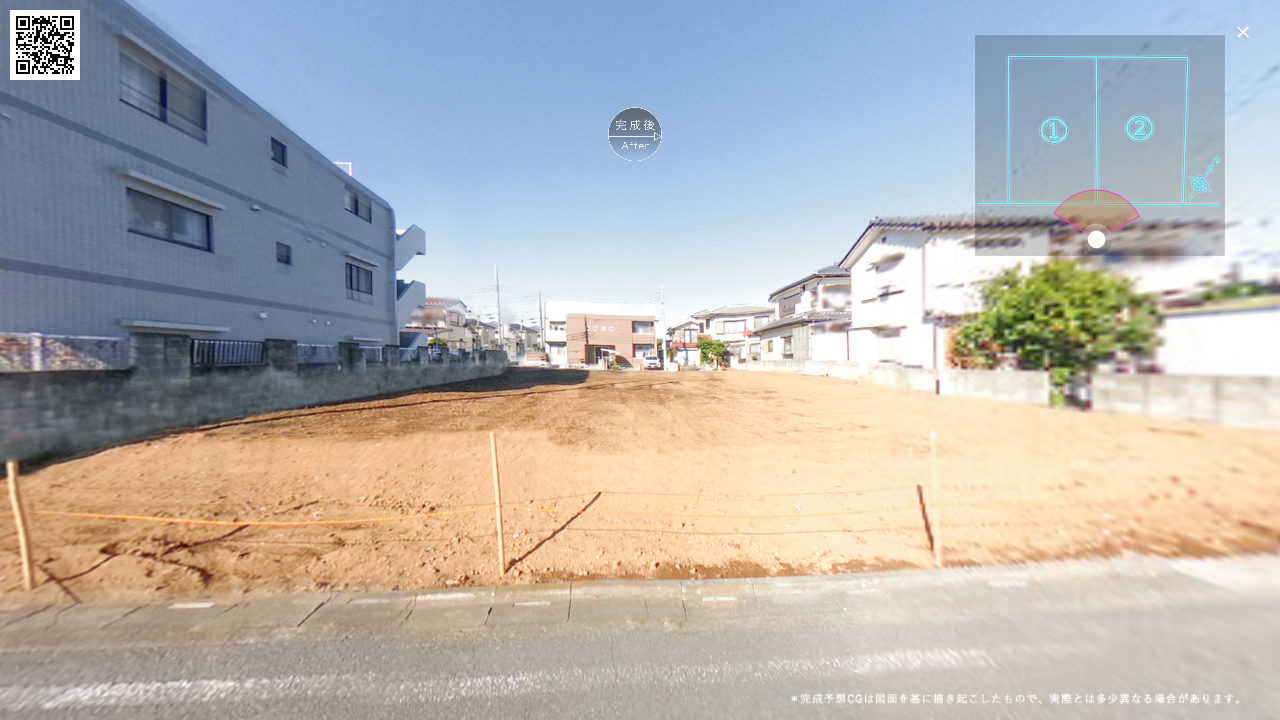

--- FILE ---
content_type: text/html
request_url: https://www.mitsuikaihatsu.co.jp/wp/wp-content/themes/mitsui/vr/ss-ageo/vr.html
body_size: 1689
content:
<!DOCTYPE html>
<html>
	<head>
		<title>上尾春日3区画|By STUDIO55.INC</title>
		<meta name="description" content="Virtual tour generated by Panotour" />
		<meta name="keywords" content="上尾春日3区画,Virtual tour generated by Panotour" />
		<meta name="medium" content="mult" />
		<meta name="video_width" content="640" />
		<meta name="video_height" content="480" />
		<link rel="shortcut icon" type="image/x-icon" href="https://studio55vr.space/55icon.ico" />

		<meta name="generator" content="Panotour Pro V2.5.14 64bits" />


		<meta property="og:title" content="上尾春日3区画 | Virtual tour generated by Panotour" />
		<meta property="og:description" content="Virtual tour generated by Panotour" />
		<meta property="og:type" content="website" />
		<meta property="og:image" content="vrdata/thumbnail.jpg" />
		<meta name="twitter:card" content="summary" />
		<meta name="twitter:title" content="上尾春日3区画 | Virtual tour generated by Panotour" />
		<meta name="twitter:description" content="Virtual tour generated by Panotour" />
		<meta name="twitter:image" content="vrdata/thumbnail.jpg" />
		<meta name="viewport" content="width=device-width, initial-scale=1.0, minimum-scale=1.0, maximum-scale=1.0, viewport-fit=cover" />
		<meta name="apple-mobile-web-app-capable" content="yes" />
		<meta name="apple-mobile-web-app-status-bar-style" content="default" />
		<meta http-equiv="Content-Type" content="text/html;charset=utf-8" />
		<meta http-equiv="x-ua-compatible" content="IE=edge" />
		<style type="text/css">
			@-ms-viewport { width: device-width; }
			@media only screen and (min-device-width: 800px) { html { overflow:hidden; } }
			* { padding: 0; margin: 0; }
			html { height: 100%; }
			body { height: 100%; overflow:hidden; }
			div#container { height: 100%; min-height: 100%; width: 100%; margin: 0 auto; }
			div#tourDIV {
				height:100%;
				position:relative;
				overflow:hidden;
			}
			div#panoDIV { height:100%; position:relative; overflow:hidden; -webkit-user-select:none; -moz-user-select:none; user-select:none; }


		</style>
				<script type="text/javascript" src="vrdata/lib/jquery-2.1.1.min.js"></script>


		<link type="text/css" href="vrdata/lib/jquery-ui-1.11.1/jquery-ui.min.css" rel="stylesheet" />
		<script type="text/javascript" src="vrdata/lib/jquery-ui-1.11.1/jquery-ui.min.js"></script>
		<script type="text/javascript" src="vrdata/lib/jquery.ui.touch-punch.min.js"></script>
		<script type="text/javascript" src="vrdata/lib/Kolor/KolorTools.min.js"></script>
		<script type="text/javascript" src="vrdata/graphics/KolorBootstrap.js"></script>

		<script type="text/javascript">

			function accessWebVr(curScene, curTime){

				unloadPlayer();

				eventUnloadPlugins();

			  loadPlayer(true, curScene, curTime);
			}
			function accessStdVr(curScene, curTime){

				unloadPlayer();

				resetValuesForPlugins();

				loadPlayer(false, curScene, curTime);
			}
			function loadPlayer(isWebVr, curScene, curTime) {
				if (isWebVr) {
					embedpano({
						id:"krpanoSWFObject"
						,xml:"vrdata/vr_vr.xml"
						,target:"panoDIV"
						,passQueryParameters:true
						,bgcolor:"#000000"
						,html5:"only+webgl"
						,vars:{skipintro:true,norotation:true,startscene:curScene,starttime:curTime}
						,webglsettings:{preserveDrawingBuffer:false, depth:true, stencil:true}
					});
				} else {
					
					embedpano({
						id:"krpanoSWFObject"

						,swf:"vrdata/vr.swf"

						,xml:"vrdata/vr.xml"
						,target:"panoDIV"
						,passQueryParameters:true
						,bgcolor:"#000000"
						,html5:"auto"
						,vars:{startscene:curScene,starttime:curTime}
						,webglsettings:{preserveDrawingBuffer:false, depth:true, stencil:true}
					});
				}
			}
			function unloadPlayer(){
				if(jQuery('#krpanoSWFObject')){
					//stop all sounds playing before the removepano
					if (getCurrentTourPlayer() != null) {
						getCurrentTourPlayer().call("stopTourSounds();");
					}
					currentPanotourPlayer = null;
					removepano('krpanoSWFObject');
				}

			}
			var currentPanotourPlayer = null;
			function getCurrentTourPlayer() {
				if (currentPanotourPlayer == null) {
					currentPanotourPlayer = document.getElementById('krpanoSWFObject');
				}
				return currentPanotourPlayer;
			}
		    function isVRModeRequested() {
				var querystr = window.location.search.substring(1);
				var params = querystr.split('&');
				for (var i=0; i<params.length; i++){
					if (params[i].toLowerCase() == "vr"){
						return true;
					}
				}
				return false;
			}
		</script>
	</head>
	<body>
		<div id="container">

			<div id="tourDIV">
				<div id="panoDIV">
					<noscript>
						You must activate javascript to visualize the Virtual Tour : 上尾春日3区画 (Virtual tour generated by Panotour).
					</noscript>
				</div>

				<script type="text/javascript" src="vrdata/vr.js"></script>
				<script type="text/javascript">
					if (isVRModeRequested()){
						accessWebVr();
					}else{
						accessStdVr();
					}
				</script>
			</div>
		</div>
	</body>
</html>

--- FILE ---
content_type: text/css
request_url: https://www.mitsuikaihatsu.co.jp/wp/wp-content/themes/mitsui/vr/ss-ageo/vrdata/graphics/KolorFloorPlan/kolorFloorPlan.css
body_size: 581
content:
div.floorplanContent {
	position: relative;
	overflow: hidden;
}

div.floorplanItem {
	z-index: 0;
}

div.floorplanCompass {
	display: none;
	position: absolute;
	top: 5px;
	right: 5px;
	z-index: 1;
}

div.floorplanSpotRadar {
	display: none;
	position: absolute;
	z-index: 2;
}

div.floorplanSpot {
	position: absolute;
	text-align: center;
	z-index: 3;
	pointer-events: none;
}

div.floorplanSpot p {
	margin: 0;
	-webkit-tap-highlight-color: rgba(255, 255, 255, 0);
}

div.floorplanSpot img {
	cursor: pointer;
	pointer-events: auto;
	vertical-align: baseline;
}

p.floorplanSpotLabel {
	border-radius: 5px;
    padding: 2px 2px;
	pointer-events: none;
	text-overflow: ellipsis;
	overflow: hidden;
	white-space: nowrap;
}

div.floorplanSpot p.fptooltips span.fptooltips {
    display: none;
    width: 120px;
    text-align: center;
    border-radius: 5px;
    padding: 2px 2px;
    position: absolute;
    text-overflow: ellipsis;
	overflow: hidden;
	pointer-events: none;
	white-space: nowrap;
}

div.floorplanSpot p.fptooltips:hover span.fptooltips {
    display: block;
}

@-webkit-keyframes bounce {
	from {
		-webkit-transform: translateY(0);
		transform: translateY(0);
	}
	to {
		-webkit-transform: translateY(-10px);
		transform: translateY(-10px);
	}
}
@-moz-keyframes bounce {
	from {
		-moz-transform: translateY(0);
		transform: translateY(0);
	}
	to {
		-moz-transform: translateY(-10px);
		transform: translateY(-10px);
	}
}
@-o-keyframes bounce {
	from {
		-o-transform: translateY(0);
		transform: translateY(0);
	}
	to {
		-o-transform: translateY(-10px);
		transform: translateY(-10px);
	}
}
@-ms-keyframes bounce {
	from {
		-ms-transform: translateY(0);
		transform: translateY(0);
	}
	to {
		-ms-transform: translateY(-10px);
		transform: translateY(-10px);
	}
}
@keyframes bounce {
	from {
		transform: translateY(0);
	}
	to {
		transform: translateY(-10px);
	}
}


@-webkit-keyframes pulsate {
	from {
		-webkit-transform: scale(1.0,1.0);
		transform: scale(1.0,1.0);
	}
	to {
		-webkit-transform: scale(1.2,1.2);
		transform: scale(1.2,1.2);
	}
}
@-moz-keyframes pulsate {
	from {
		-moz-transform: scale(1.0,1.0);
		transform: scale(1.0,1.0);
	}
	to {
		-moz-transform: scale(1.2,1.2);
		transform: scale(1.2,1.2);
	}
}
@-o-keyframes pulsate {
	from {
		-o-transform: scale(1.0,1.0);
		transform: scale(1.0,1.0);
	}
	to {
		-o-transform: scale(1.2,1.2);
		transform: scale(1.2,1.2);
	}
}
@-ms-keyframes pulsate {
	from {
		-ms-transform: scale(1.0,1.0);
		transform: scale(1.0,1.0);
	}
	to {
		-ms-transform: scale(1.2,1.2);
		transform: scale(1.2,1.2);
	}
}
@keyframes pulsate {
	from {
		transform: scale(1.0,1.0);
	}
	to {
		transform: scale(1.2,1.2);
	}
}

--- FILE ---
content_type: text/xml
request_url: https://www.mitsuikaihatsu.co.jp/wp/wp-content/themes/mitsui/vr/ss-ageo/vrdata/vr_messages_en.xml
body_size: 869
content:
<?xml version="1.0" encoding="UTF-8"?>
<krpano>


  <data name="en_project_title"><![CDATA[上尾春日3区画]]></data>


  <data name="en_panogroup1264_title"><![CDATA[1]]></data>

  <data name="en_pano1263_title"><![CDATA[BG]]></data>

  <data name="en_panogroup1273_title"><![CDATA[2]]></data>

  <data name="en_pano1268_title"><![CDATA[AF]]></data>


	<data name="en_spotmap1292_tooltip"><![CDATA[]]></data>
	<data name="en_spotmap1293_tooltip"><![CDATA[]]></data>



	<data name="en_panogroup1264_floor_title"><![CDATA[1]]></data>
	<data name="en_spotmap1278_tooltip"><![CDATA[]]></data>
	<data name="en_panogroup1273_floor_title"><![CDATA[2]]></data>
	<data name="en_spotmap1279_tooltip"><![CDATA[]]></data>

  <data name="en_logo2websiteurl"><![CDATA[https://www.aidagroup.co.jp/]]></data>
  <data name="en_logo2tooltipText"><![CDATA[物件ページへ]]></data>
  <data name="en_webvrbuttontooltip"><![CDATA[]]></data>
  <data name="en_contextmenuopenwebsitelabel1"><![CDATA[STUDIO55 inc.]]></data>
  <data name="en_contextmenuwebsiteurl1"><![CDATA[https://studio55.co.jp/]]></data>
  <data name="en_logo3websiteurl"><![CDATA[]]></data>
  <data name="en_togglebuttonfirsttooltip"><![CDATA[]]></data>
  <data name="en_togglebuttonsecondtooltip"><![CDATA[]]></data>
  <data name="en_buttontooltip"><![CDATA[]]></data>
  <data name="en_button1tooltip"><![CDATA[物件QR]]></data>


  <data name="en_vr_setup_hmd0"><![CDATA[SELECT YOUR HMD]]></data>
  <data name="en_vr_setup_advanced"><![CDATA[ADVANCED SETTINGS]]></data>
  <data name="en_vr_setup_title"><![CDATA[WEB VR SETTINGS]]></data>
  <data name="en_vr_setup_dvn1"><![CDATA[Device:]]></data>
  <data name="en_vr_setup_siz1"><![CDATA[Screen size:]]></data>
  <data name="en_vr_setup_ipd1"><![CDATA[IPD:]]></data>
  <data name="en_vr_setup_hmd1"><![CDATA[HMD:]]></data>
  <data name="en_vr_setup_hmd3"><![CDATA[Customize]]></data>
  <data name="en_vr_setup_cal"><![CDATA[Calibrate gyroscope]]></data>
  <data name="en_vr_setup_sav"><![CDATA[SAVE]]></data>
  <data name="en_vr_setup_rst"><![CDATA[RESET]]></data>
  <data name="en_vr_setup_simple"><![CDATA[SIMPLE]]></data>
  <data name="en_vr_setup_cls"><![CDATA[CLOSE]]></data>
  <data name="en_vr_setup_m31"><![CDATA[HMD SETTINGS]]></data>
  <data name="en_vr_setup_fov1"><![CDATA[FOV:]]></data>
  <data name="en_vr_setup_dst1"><![CDATA[Distortion:]]></data>
  <data name="en_vr_setup_d2tx"><![CDATA[Distortion 2:]]></data>
  <data name="en_vr_setup_vig1"><![CDATA[Vignette:]]></data>
  <data name="en_vr_setup_cac1"><![CDATA[Chromatic aberration:]]></data>
  <data name="en_vr_setup_olp1"><![CDATA[Overlap:]]></data>
  <data name="en_vr_setup_m35"><![CDATA[RETURN]]></data>
  <data name="en_vr_setup_cb1"><![CDATA[GYROSCOPE]]></data>
  <data name="en_vr_setup_cb2"><![CDATA[Place the device on a flat and[br]stable surface and tab CALIBRATE[br]to correct a gyroscope drifting.]]></data>
  <data name="en_vr_setup_cb3"><![CDATA[CALIBRATE]]></data>
  <data name="en_vr_setup_cb4"><![CDATA[RESET]]></data>
  <data name="en_vr_setup_cb5"><![CDATA[RETURN]]></data>
  <data name="en_vr_setup_cb6"><![CDATA[Calibrating...]]></data>
  <data name="en_vr_setup_cb7"><![CDATA[Successful calibration]]></data>
  <data name="en_vr_setup_cb8"><![CDATA[Calibration failed]]></data>
  <data name="en_vr_setup_unavailable"><![CDATA[VR mode[br]is unavailable on your device]]></data>









</krpano>

--- FILE ---
content_type: text/xml
request_url: https://www.mitsuikaihatsu.co.jp/wp/wp-content/themes/mitsui/vr/ss-ageo/vrdata/vr_skin.xml
body_size: 6560
content:
<?xml version="1.0" encoding="UTF-8"?>
<krpano version="1.20.11">

  


    


  <style name="Iconbefore"
         url="%FIRSTXML%/spots/before_user_defaultpoint9.png"
         visible="false"
         edge="center"
         zoom="true"

         alpha="0.8"
         onloaded="if(scene[get(xml.scene)].planar,if(zoom,set(zoom, false);););"
         onhover="onhoverIconbefore"
         onover="onoverIconbefore"
         onout="onoutIconbefore"

         height="113"
         width="113"
         />
  <action name="onhoverIconbefore">
    showtooltip('hotspot');
  </action>
  <action name="onoverIconbefore">
tween(scale, 1.2);
tween(alpha, 1);

  </action>
  <action name="onoutIconbefore">
    hideTooltip();
    tween(scale, 1);
    tween(alpha, 0.8);

  </action>



    


  <style name="Iconafter"
         url="%FIRSTXML%/spots/after_user_defaultpoint10.png"
         visible="false"
         edge="center"
         zoom="true"

         alpha="0.8"
         onloaded="if(scene[get(xml.scene)].planar,if(zoom,set(zoom, false);););"
         onhover="onhoverIconafter"
         onover="onoverIconafter"
         onout="onoutIconafter"

         height="113"
         width="113"
         />
  <action name="onhoverIconafter">
    showtooltip('hotspot');
  </action>
  <action name="onoverIconafter">
tween(scale, 1.2);
tween(alpha, 1);

  </action>
  <action name="onoutIconafter">
    hideTooltip();
    tween(scale, 1);
    tween(alpha, 0.8);

  </action>



  

  <progress showwait.flash="loopings(
				0xffffff,
				3,13,
				0,0,
				0xffffff,8,
				0,0,center
				)"
			showreloads.flash="false"
			parent=""
			/>


  <layer name="progressbar_bg"
    align="center"
    bgcolor="0x000000"
    bgalpha="1.0"
    bgborder="1 0x393939"
    mergedalpha="false"
    onclick="progressbar_stop();"
    enabled="true"
    handcursor="false"
    bgcapture="true"
    x="0" y="50"
    type="container"
    width="160" height="8"
    visible="true"
    keep="true">
      <layer name="progressbar_bar" 
        align="topleft"
        bgcolor="0xdddddd"
        bgalpha="1.0"
        x="0" y="0"
        type="container"
        width="0%"
        height="100%"
        enabled="false"
        keep="true"
        />
  </layer>
  <action name="progressbar_start">
    if(scene[get(xml.scene)].video,
      progressbar_stop();
    ,
      mul(progress_val, get(progress.progress), 100);
      txtadd(progress_percent, get(progress_val),"%");
      set(layer[progressbar_bar].width, get(progress_percent));
    if (device.html5, 
      mul(xcrop, layer[progressbarwheel].frame, 64);
      txtadd(layer[progressbarwheel].crop, get(xcrop), '|0|64|64');
      
      inc(layer[progressbarwheel].frame);
      if(layer[progressbarwheel].frame GE layer[progressbarwheel].frames, set(layer[progressbarwheel].frame,0));
    );
      delayedcall(progressbar_progresscall, 0.1,progressbar_start());
      if(progress_val == 100,
        progressbar_stop();
      );
    );
  </action>
  <action name="progressbar_stop">
    stopdelayedcall(progressbar_progresscall);
    set(layer[progressbar_bg].visible, false);
    set(layer[progressbar_bar].width, "0%");
    if (device.html5, set(layer[progressbarwheel].visible, false););
  </action>
  <events name="progressbar_events" onloadcomplete="progressbar_stop();" onxmlcomplete="if (device.html5,set(layer[progressbarwheel].visible, true););set(layer[progressbar_bg].visible, true);progressbar_start();" keep="true" />

  <!-- loading wheel -->
  <layer name="progressbarwheel"
         keep="true"
         devices="html5"
         visible="false"
         url="%FIRSTXML%/graphics/progressbarandloopings/loadingwheel.png"
         crop="0|0|64|64"
         align="center"
         x="0" y="0"
         frame="0" frames="12"
         width="26"
         height="26" />



	<layer name="webvrbutton"
		keep="true"
		devices="mobile"
		blocked="false"
		alpha="1"
		url="%FIRSTXML%/graphics/webvrbutton/btn_webvr.png"
		align="top"
		x="10"
		y="10"
		zorder="3"
		visible="false"
		onclick="if(scene[get(xml.scene)].full360 AND disableCurrentSceneVrConservation !== true,
    js(accessWebVr(get(xml.scene),get(videoscenestarttime)));
,
    js(accessWebVr(null));
);"

		width="10%"
		height="prop"
		crop="0|0|100|63"
		/>

	<events name="webvrbuttonevents"
		onvrunavailable="hidewebvrbutton(true);"
		devices="mobile"
		onTourStart="showwebvrbutton();"
		hidetourcontrols="hidewebvrbutton();"
		showtourcontrols="showwebvrbutton();"
		keep="true" />
	<action name="hidewebvrbutton" devices="mobile">if(%1 == true,set(layer[webvrbutton].blocked, true););set(layer[webvrbutton].visible, false);</action>
	<action name="showwebvrbutton" devices="mobile">if(tour_displaycontrols,if(layer[webvrbutton].blocked == false,set(layer[webvrbutton].visible, true););,hidewebvrbutton(););</action>




<plugin name="gyroscope"
        url="%FIRSTXML%/graphics/gyro2.js"
        keep="true"
        devices="no-desktop.and.html5"

        camroll="false"

        onunavailable="checkGyroUnavailable();"
        sensor_mode="1"
        friction="auto"
        autocalibration="true"
        touch_mode="full"
        onavailable="delayedcall(1, checkGyroAvailability(););"
        enabled="false"
        activated="false"
        />



<action name="changeGyroscopeState">
  if(plugin[gyroscope],
    if (plugin[gyroscope].isavailable,
      if(%1,
        set(plugin[gyroscope].activated,true);
      ,
        set(plugin[gyroscope].activated,false);
      );
      if (%1 != plugin[gyroscope].enabled,
        if(plugin[gyroscope].activated,
          switch(plugin[gyroscope].enabled);
        ,
          set(plugin[gyroscope].enabled, false);
        );
        if (plugin[gyroscope].enabled, events.dispatch(ongyroscopeon);, events.dispatch(ongyroscopeoff););
      );
    );
  );
</action>

<action name="checkGyroAvailability">
  if(plugin[gyroscope],
    if (plugin[gyroscope].isavailable,
      
      set(sceneisfull360, false);
      if (scene[get(xml.scene)].full360,
        sub(viewhfov, panoview.hmax, panoview.hmin);
        if (viewhfov == 360,
          sub(viewvfov, panoview.vmax, panoview.vmin);
          if (viewvfov == 180,
            set(sceneisfull360, true);
          );
        );
      );
      set(delaythegyrocheck, false);
      if (sceneisfull360 AND tour_firstlittleplanet, set(delaythegyrocheck, true));

      ifnot(delaythegyrocheck,
        switch(plugin[gyroscope].enabled);
        set(plugin[gyroscope].activated,true);
        set(tour_gyroscopedevices, true);
        events.dispatch(ongyroscopeavailable);
      ,
        delayedcall(1, checkGyroAvailability(););
      );
    ,
      set(tour_gyroscopedevices, false);
    );
    if (plugin[gyroscope].enabled, events.dispatch(ongyroscopeon);, events.dispatch(ongyroscopeoff););
  ,
    checkGyroUnavailable();
  );
</action>

<action name="checkGyroUnavailable">
  set(plugin[gyroscope].activated, false);
  set(plugin[gyroscope].enabled, false);
  set(tour_gyroscopedevices, false);
  events.dispatch(ongyroscopeunavailable);
</action>


  <layer name="header"
         keep="true"
         type="container"
         bgcolor="0xffffff"
         bgalpha="0"
         align="top"
         x="0"
         y="0"
         zorder="5"
         enabled="false"
         capture="true"
         visible="false"
         height="50"
         width="100%"
         accuracy="1"
         />

  <events name="headerevents"
    onTourStart="showheader();"
    hidetourcontrols="hideheader();"
    showtourcontrols="showheader();"
    keep="true" />

  <action name="hideheader">
    set(layer[header].visible, false);
  </action>
  <action name="showheader">
    set(layer[header].visible, true);
  </action>

  <contextmenu fullscreen="false" versioninfo="false" touch="true" customstyle="default|14|default|0xFFFFFF|0x000000|0xBBBBBB|0|0|5|2|2|8|0x66000000|0|0|1|4|5|0xEEEEEE|none|1|0|0|0|3|0xEEEEEE|0|0|20|12">
    <item name="website1" onclick="getmessage(urltoopen,contextmenuwebsiteurl1);openurl(get(urltoopen),_blank);" />
  </contextmenu>

  <events name="contextmenuevents" keep="true" 
    onenterfullscreen="updateContextMenu" onexitfullscreen="updateContextMenu" 
    onxmlcomplete="updateContextMenu" 
    changetourlanguage="updateContextMenu" 
    />
  <events name="contextmenuvrevents" keep="true" 
    onvravailable="updateContextMenu();" onvrunavailable="updateContextMenu();"
    devices="html5"
    />
  <action name="updateContextMenu">
    getmessage(contextmenu.item[website1].caption, contextmenuopenwebsitelabel1);
  </action>


	<ptplugin name="floorPlan" engine="KolorFloorPlan">
		<settings>
			<option name="background_color" value="ffffff" type="string" />
			<option name="background_lighter_color" value="ffffff" type="string" />
			<option name="background_darker_color" value="d5d5d5" type="string" />
			<option name="background_alpha" value="0" type="float" />
			<option name="text_color" value="000000" type="string" />

			<option name="resize" value="false" type="bool" />
			<option name="fp_selector" value="one" type="string" />
			<option name="fp_selector_label" value="floorPlanmenu_label" type="string" />
			<option name="display_title" value="false" type="bool" />
			<option name="title_font" value="Verdana" type="string" />
			<option name="title_size" value="14" type="int" />
			<option name="title_weight" value="normal" type="string" />
			<option name="title_decoration" value="normal" type="string" />
			<option name="title_color" value="000000" type="string" />
			<option name="display_orientation" value="false" type="bool" />
			<option name="display_radar" value="true" type="bool" />
			<option name="radar_radius" value="50" type="int" />
			<option name="radar_line_width" value="1" type="int" />
			<option name="radar_line_color" value="fa3ede" type="string" />
			<option name="radar_line_alpha" value="1" type="float" />
			<option name="radar_fill_color" value="c9660f" type="string" />
			<option name="radar_fill_alpha" value="0.30000762951094834" type="float" />
			<option name="close_on_click" value="false" type="bool" />
			<option name="position" value="topright" type="string" />
			<option name="zorder" value="7" type="int" />
			<option name="use_i18n" value="true" type="bool" />
		</settings>
		
		<floorplanItems selectedItem="" selectedSpot="" selectedSpotScene="" selectedSpotHeading="" selectedSpotFov="">
			
			
							<floorplanItem 
								name="fpitempanogroup1264" 
								width="250" 
								height="221" 
								groupName="panogroup1264" 
								url="floorplan/_250_panogroup1264.png" 
								title="panogroup1264_floor_title"
								heading="10">
										<spot name="spotmap1278" posX="0.482051015" posY="0.921738982" heading="0" desc="spotmap1278_tooltip" descType="tooltip" groupName="" isScene="true" planar="false" scene="pano1263" jsClick="spotmap1278ActionSpotFloorPlan">
											<icon url="spots/hotspot_plan_user_defaultmap0.png" iconWidth="32" iconHeight="32" iconAnchor="center" />
										</spot>
							</floorplanItem>
							<floorplanItem 
								name="fpitempanogroup1273" 
								width="250" 
								height="221" 
								groupName="panogroup1273" 
								url="floorplan/_250_panogroup1273.png" 
								title="panogroup1273_floor_title"
								heading="10">
										<spot name="spotmap1279" posX="0.482051015" posY="0.921738982" heading="0" desc="spotmap1279_tooltip" descType="tooltip" groupName="" isScene="true" planar="false" scene="pano1268" jsClick="spotmap1279ActionSpotFloorPlan">
											<icon url="spots/hotspot_plan_user_defaultmap0.png" iconWidth="32" iconHeight="32" iconAnchor="center" />
										</spot>
							</floorplanItem>
		</floorplanItems>
	</ptplugin>
	
	<action name="kolorFloorplanJsReady_floorPlan">
		set(ptplugin[floorPlan].jsready, true);
		
		ifnot(ptplugin[floorPlan].floorplanItems.selectedSpot == "",
			set(ptplugin[floorPlan].floorplanItems.selectedSpotFov, get(view.hfov));
			js(invokePluginFunction(floorPlan, setKolorFloorPlanSelectedSpotOptions, get(xml.scene), get(view.hlookat), get(view.hfov)));
		);
	</action>
	
	
	
					
						<action name="spotmap1278ActionSpotFloorPlan">
          mainloadscene(pano1263);lookat(get(panoview.h), get(panoview.v), get(panoview.fov));

</action>
					
						<action name="spotmap1279ActionSpotFloorPlan">
          mainloadscene(pano1268);lookat(get(panoview.h), get(panoview.v), get(panoview.fov));

</action>
	
	
	<events name="floorPlanEvents" 
	onxmlcomplete="ifnot(floorPlanFloorPlanLoaded,set(tour_displayfloorplan,true););floorPlanActivateDefaultSpot();" 
	onviewchanged="floorPlanOnViewChange();" 
	onhidetourfloorplan="floorPlanCloseTourFloorPlan();" 
	onshowtourfloorplan="if(tour_displayfloorplan,floorPlanOpenTourFloorPlan(););" 
	onTourStart="floorPlanOpenTourFloorPlan();"
	changetourlanguage="floorPlanChangeLanguage();"
	keep="true" />
	
	<action name="floorPlanChangeLanguage">
		if(ptplugin[floorPlan].jsready,
			stopdelayedcall(delay_floorPlan);
			js(invokePluginFunction(floorPlanArea, changeLanguage, false));
			js(invokePluginFunction(floorPlan, changeLanguage));
		,
			delayedcall(delay_floorPlan, 0.1, floorPlanChangeLanguage(););
		);
	</action>
	
	
	<krpano floorPlanFloorPlanLoaded="false" />
	
	<action name="floorPlanHideTourFloorPlan">
		hideKolorArea_floorPlanArea(true);
	</action>
	
	<action name="floorPlanCloseTourFloorPlan">
		closeKolorArea_floorPlanArea();
	</action>
	
	<action name="floorPlanShowTourFloorPlan">
		if(ptplugin[floorPlanArea].isOpen === null,
			openKolorArea_floorPlanArea();
		,
			showKolorArea_floorPlanArea(true);
		);
	</action>
	
	<action name="floorPlanOpenTourFloorPlan">
		openKolorArea_floorPlanArea();
	</action>
	
	<action name="floorPlanOnViewChange">
		if (floorPlanFloorPlanLoaded == true,
			ifnot(ptplugin[floorPlan].floorplanItems.selectedSpot == "",
				ifnot(scene[get(xml.scene)].planar,
					js(invokePluginFunction(floorPlan, changeDirection, get(xml.scene), get(view.hlookat), get(view.hfov)));
				);
			);
		);
	</action>
	
	<action name="floorPlanActivateSpot">
		
		set(ptplugin[floorPlan].floorplanItems.selectedSpot, %1);
		set(ptplugin[floorPlan].floorplanItems.selectedItem, %2);
		
		if(%1 !== "",
			set(ptplugin[floorPlan].floorplanItems.selectedSpotScene, get(xml.scene));
			set(ptplugin[floorPlan].floorplanItems.selectedSpotHeading, get(view.hlookat));
			set(ptplugin[floorPlan].floorplanItems.selectedSpotFov, get(view.hfov));
		);
		
		
		if(ptplugin[floorPlanArea].isOpen,
			floorPlanSelectActivatedSpot(%1, %2, %3);
		);
	</action>
	
	<action name="floorPlanSelectActivatedSpot">
		js(invokePluginFunction(floorPlan, selectSpot, %1, %2, %3));

		if(%1 !== "",
			if(scene[get(xml.scene)].planar,
				js(invokePluginFunction(floorPlan, hideRadar));
			,
				js(invokePluginFunction(floorPlan, changeDirection, get(xml.scene), get(view.hlookat), get(view.hfov)));
			);
		);
	</action>
	
	<action name="floorPlanDeactivateSpot">
		set(ptplugin[floorPlan].floorplanItems.selectedSpot, "");
		
		js(invokePluginFunction(floorPlan, unselectSpot));
	</action>
	
	<action name="floorPlanActivateDefaultSpot">
		set(floorPlanFloorPlanLoaded, true);
		
		set(floorPlanSpotFound, "");
		set(floorPlanSpotScene, "");
		set(floorPlanItemFound, "");
		set(floorPlanItemSearch, true);
		set(floorPlanSpotSearchActivated, true);
		set(floorPlanSpotSearchContinue, true);
		
		
		for(set(defaultfloorplaniteminc,0), defaultfloorplaniteminc LT ptplugin[floorPlan].floorplanItems.floorplanItem.count , inc(defaultfloorplaniteminc),
                        if(floorPlanSpotSearchActivated == true,
				
				if(ptplugin[floorPlan].floorplanItems.floorplanItem[get(defaultfloorplaniteminc)].groupName == scene[get(xml.scene)].group,
					set(floorPlanItemFound, get(ptplugin[floorPlan].floorplanItems.floorplanItem[get(defaultfloorplaniteminc)].name));
					set(ptplugin[floorPlan].floorplanItems.selectedItem, get(ptplugin[floorPlan].floorplanItems.floorplanItem[get(defaultfloorplaniteminc)].name));
					set(floorPlanItemSearch, false);
				,
					
					if(floorPlanItemFound == "",
						set(floorPlanItemFound, get(ptplugin[floorPlan].floorplanItems.floorplanItem[get(defaultfloorplaniteminc)].name));
					);
				);
			);
			if(floorPlanSpotSearchActivated == true,
                                for(set(defaultspotinc,0), defaultspotinc LT ptplugin[floorPlan].floorplanItems.floorplanItem[get(defaultfloorplaniteminc)].spot.count , inc(defaultspotinc),
                                        if(ptplugin[floorPlan].floorplanItems.floorplanItem[get(defaultfloorplaniteminc)].spot[get(defaultspotinc)].isScene == true,
					
						if(floorPlanSpotSearchContinue == true,
							if(ptplugin[floorPlan].floorplanItems.floorplanItem[get(defaultfloorplaniteminc)].spot[get(defaultspotinc)].scene == xml.scene,
								set(floorPlanSpotFound, get(ptplugin[floorPlan].floorplanItems.floorplanItem[get(defaultfloorplaniteminc)].spot[get(defaultspotinc)].name));
								set(floorPlanSpotScene, get(ptplugin[floorPlan].floorplanItems.floorplanItem[get(defaultfloorplaniteminc)].spot[get(defaultspotinc)].scene));
								set(ptplugin[floorPlan].floorplanItems.selectedItem, get(ptplugin[floorPlan].floorplanItems.floorplanItem[get(defaultfloorplaniteminc)].name));
								if(floorPlanItemSearch == false,
									set(floorPlanSpotSearchContinue, false);
									set(floorPlanSpotSearchActivated, false);
								);
							);
						);
					);
					
				);
			);
		);
		
		if(floorPlanSpotFound == "",
			
			
			floorPlanDeactivateSpot();
			
			
			set(ptplugin[floorPlan].floorplanItems.selectedItem, get(floorPlanItemFound));
			
			
			ifnot(ptplugin[floorPlan].floorplanItems.selectedItem == "",
				floorPlanActivateSpot("", get(ptplugin[floorPlan].floorplanItems.selectedItem), "");
			);
		,
			
			floorPlanActivateSpot(get(floorPlanSpotFound), get(ptplugin[floorPlan].floorplanItems.selectedItem), get(floorPlanSpotScene));
		);
	</action>
	
	<action name="floorPlanChangeTitle">
		js(invokePluginFunction(floorPlan, changeTitle, %1));
	</action>
	
	<ptplugin name="floorPlanArea" engine="kolorArea">
	<settings>
		<option name="position" value="topright" type="string" />
		<option name="start_position" value="right" type="string" />
		<option name="margin_x" value="5" type="int" />
		<option name="margin_y" value="35" type="int" />
		<option name="display_title" value="false" type="bool" />
		<option name="title_font" value="Verdana" type="string" />
		<option name="title_size" value="14" type="int" />
		<option name="title_weight" value="normal" type="string" />
		<option name="title_decoration" value="normal" type="string" />
		<option name="title_color" value="000000" type="string" />
		<option name="close_displayed" value="false" type="bool" />
		<option name="close_text" value="floorPlandisplay_close_text" type="string" />

		<option name="background_color" value="ffffff" type="string" />
		<option name="background_alpha" value="0" type="float" />
		<option name="overlay_displayed" value="false" type="bool" />
		<option name="overlay_color" value="000000" type="string" />
		<option name="overlay_alpha" value="0.50000762951094835" type="float" />

		<option name="padding" value="0" type="int" />
		<option name="topleft_radius" value="0" type="int" />
		<option name="topright_radius" value="0" type="int" />
		<option name="bottomleft_radius" value="0" type="int" />
		<option name="bottomright_radius" value="0" type="int" />
		<option name="area_border_width" value="0" type="int" />
		<option name="area_border_color" value="f2f2f2" type="string" />
		<option name="area_border_alpha" value="1" type="float" />
		<option name="area_width" value="300" type="int" />
		<option name="area_height" value="270" type="int" />
		<option name="area_width_unit" value="pixel" type="string" />
		<option name="area_height_unit" value="pixel" type="string" />
		<option name="animation" value="true" type="bool" />
		<option name="animation_duration" value="100" type="int" />
		<option name="close_on_click" value="false" type="bool" />
		<option name="refresh_content" value="false" type="bool" />
		<option name="open_callback" value="addKolorFloorPlan('floorPlan', 'floorPlanArea_floorplanDIV');" type="string" />
		<option name="close_callback" value="invokeKrFunction('closeKolorAreaCallback_floorPlanArea')" type="string" />
		<option name="zorder" value="7" type="int" />
		<option name="use_i18n" value="true" type="bool" />
	</settings>
	</ptplugin>
	
	<action name="kolorAreaJsReady_floorPlanArea">
		set(ptplugin[floorPlanArea].jsready, true);

		inc(tour_autorotation_openatstartplugin);
		set(ptplugin[floorPlanArea].autorotateBlocked, true);

	</action>
	
	<action name="openKolorArea_floorPlanArea">
		ifnot(ptplugin[floorPlanArea].isOpen,
			set(ptplugin[floorPlanArea].isOpen, true);
			pauseautorotation(forceplugin);

			js(showKolorArea(floorPlanArea, &lt;div id="floorPlanArea_floorplanDIV"&gt;&lt;/div&gt;));
			
			if(ptplugin[floorPlan].floorplanItems.selectedSpot != "",
				floorPlanSelectActivatedSpot(get(ptplugin[floorPlan].floorplanItems.selectedSpot), get(ptplugin[floorPlan].floorplanItems.selectedItem), get(ptplugin[floorPlan].floorplanItems.selectedSpotScene));
			);
			events.dispatch(onremovedisplayedobject);
		);
	</action>
	
	<action name="closeKolorArea_floorPlanArea">
		if(ptplugin[floorPlanArea].isOpen,
			js(invokePluginFunction(floorPlanArea, closeKolorArea));
		);
	</action>
	
	<action name="toggleKolorArea_floorPlanArea">
		if(ptplugin[floorPlanArea].isOpen,
			closeKolorArea_floorPlanArea();
		,
			openKolorArea_floorPlanArea();
		);
	</action>
	
	<action name="closeKolorAreaCallback_floorPlanArea">
		if(ptplugin[floorPlanArea].isOpen,resumeautorotation(forceplugin);

			if(ptplugin[floorPlanArea].autorotateBlocked,if(tour_autorotation_openatstartplugin GT 0,dec(tour_autorotation_openatstartplugin);set(ptplugin[floorPlanArea].autorotateBlocked,false);););
		);
		set(ptplugin[floorPlanArea].isOpen, false);hideFloorplan();

	</action>
	
	<action name="changeTitleKolorArea_floorPlanArea">
		js(invokePluginFunction(floorPlanArea, changeTitle, %1));
	</action>
	
	<action name="showKolorArea_floorPlanArea">
		set(ptplugin[floorPlanArea].isOpen, true);
		pauseautorotation(forceplugin);

		js(invokePluginFunction(floorPlanArea, showKolorArea, %1));
		events.dispatch(onremovedisplayedobject);
	</action>
		
	<action name="hideKolorArea_floorPlanArea">
		resumeautorotation(forceplugin);

		if(ptplugin[floorPlanArea].autorotateBlocked,if(tour_autorotation_openatstartplugin GT 0,dec(tour_autorotation_openatstartplugin);set(ptplugin[floorPlanArea].autorotateBlocked,false);););
		set(ptplugin[floorPlanArea].isOpen, false);
		js(invokePluginFunction(floorPlanArea, hideKolorArea, %1));
	</action>
	
	<events name="kolorAreaEvents_floorPlanArea" 
		keep="true"
	/>
	

  



  <layer name="togglebutton"
         keep="true"
         url="%FIRSTXML%/graphics/togglebutton/close_button.png" 
         align="topright"
         x="30"
         y="25"
         zorder="9"
         state="true"
         onclick="togglebuttonOnClick"
         onover="tween(scale, 1.2,0.5,easeOutQuad);"
         onout="tween(scale, 1.0,0.5,easeOutQuad);"
         height="15"
         width="15"
         visible="false"
         />

  <action name="togglebuttonOnClick">
    if (state,
      set(state, false);hideFloorplan();


      set(url,%FIRSTXML%/graphics/togglebutton/open.png);
     ,
      set(state, true);showFloorplan();


      set(url,%FIRSTXML%/graphics/togglebutton/close_button.png);
    );
  </action>

  <events name="togglebuttonevents" 
    onTourStart="showtogglebutton();"
    hidetourcontrols="hidetogglebutton();" 
    showtourcontrols="showtogglebutton();" 
    keep="true" />
  <action name="hidetogglebutton">set(layer[togglebutton].visible, false);</action>
  <action name="showtogglebutton">if(tour_displaycontrols,set(layer[togglebutton].visible, true);,hidetogglebutton(););</action>



  <layer name="button"
         keep="true"
         url="%FIRSTXML%/graphics/button/_0425-27880373203535220837259912338312450124521246712531-fix.png"
         align="bottomright"
         x="-450"
         y="10"
         zorder="10"
         visible="false"
         handcursor="false"
         enabled="false"
         height="40"
         width="1700"
         />




  <events name="buttonevents"
    onTourStart="showbutton();"
    hidetourcontrols="hidebutton();"
    showtourcontrols="showbutton();"
    keep="true" />
  <action name="hidebutton">set(layer[button].visible, false);</action>
  <action name="showbutton">if(tour_displaycontrols,set(layer[button].visible, true);,hidebutton(););</action>



  <layer name="button1"
         keep="true"
         url="%FIRSTXML%/graphics/button1/qr_858113.png"
         align="topleft"
         x="10"
         y="10"
         zorder="11"
         visible="false"
         onclick="button1OnClick"
         tooltip="button1tooltip"
         onhover="showTooltip('plugin');"
         onout="hideTooltip();"
         height="70"
         width="70"
         />



  <action name="button1OnClick">
displayImage(%FIRSTXML%/graphics/button1/qr_858113.png
             ,center,0,0
             ,700
             ,700

             ,false
             ,true
             ,false
             ,false
             ,000000
             ,0.80000000000000004);

  </action>

  <events name="button1events"
    onTourStart="showbutton1();"
    hidetourcontrols="hidebutton1();"
    showtourcontrols="showbutton1();"
    keep="true" />
  <action name="hidebutton1">set(layer[button1].visible, false);</action>
  <action name="showbutton1">if(tour_displaycontrols,set(layer[button1].visible, true);,hidebutton1(););</action>


  <action name="displayImage">
    if (layer[displayedStandardImage],
      if(layer[displayedStandardImage].doNotDeleteMe,
        set(layer[displayedStandardImage].currentCall, false);
        set(layer[displayedStandardImage].doNotDeleteMe, false);
        
        if (%1 == layer[displayedStandardImage].url,
          applyDisplayedImageObjectAnimation(%8);
        ,
          setDisplayedImageObjectParameters(%1, %2, %3, %4, %5, %6, %7, %8, %9, %10);
        );
      ,
        set(layer[displayedStandardImage].currentCall, false);
        set(layer[displayedStandardImage].doNotDeleteMe, true);
        events.dispatch(onremovedisplayedobject);
        delayedcall(0.2,displayImage(%1, %2, %3, %4, %5, %6, %7, %8, %9, %10, %11, %12););
      );
    ,
      if(%10,
        addlayer(displayedStandardImageOverlay);
        set(layer[displayedStandardImageOverlay].keep, false);
        set(layer[displayedStandardImageOverlay].width, 100%);
        set(layer[displayedStandardImageOverlay].height, 100%);
        set(layer[displayedStandardImageOverlay].type, container);
        set(layer[displayedStandardImageOverlay].zorder, 98);
        set(layer[displayedStandardImageOverlay].visible, false);
        set(layer[displayedStandardImageOverlay].onclick, applyDisplayedImageObjectAnimation(%8););
        set(layer[displayedStandardImageOverlay].bgcolor, "0x%11");
        set(layer[displayedStandardImageOverlay].bgalpha, %12);
        set(layer[displayedStandardImageOverlay].bgcapture, true);
      );
      addlayer(displayedStandardImage);
      set(layer[displayedStandardImage].keep, false);
      set(layer[displayedStandardImage].onclick, applyDisplayedImageObjectAnimation(%8););
      set(layer[displayedStandardImage].zorder , 99);
      set(layer[displayedStandardImage].currentCall, true);
      set(layer[displayedStandardImage].doNotDeleteMe, true);
      set(layer[displayedStandardImage].onloaded, resizeDisplayedImageObject());
      events.dispatch(onremovedisplayedobject);
      delayedcall(0.2,displayImage(%1, %2, %3, %4, %5, %6, %7, %8, %9, %10, %11, %12););
      set(layer[displayedStandardImage].visible, false);
    );
  </action>
  <action name="applyDisplayedImageObjectAnimation">resumeautorotation(forcehotspot);

    if (%1,
      stoptween(layer[displayedStandardImage].width, layer[displayedStandardImage].height);
      tween(layer[displayedStandardImage].width|layer[displayedStandardImage].height, 1|1, 1, easeOutQuad, WAIT);
      if(layer[displayedStandardImage].overlay,removelayer(displayedStandardImageOverlay););removelayer(displayedStandardImage);
    ,
      if(layer[displayedStandardImage].overlay,removelayer(displayedStandardImageOverlay););removelayer(displayedStandardImage);
    );
  </action>
  <action name="setDisplayedImageObjectParameters">
    set(layer[displayedStandardImage].url       , %1);
    set(layer[displayedStandardImage].align     , %2);
    set(layer[displayedStandardImage].x         , %3);
    set(layer[displayedStandardImage].y         , %4);
    set(layer[displayedStandardImage].imgwidth  , %5);
    set(layer[displayedStandardImage].imgheight , %6);
    set(layer[displayedStandardImage].animated  , %8);
    set(layer[displayedStandardImage].applyratio, %9);
    set(layer[displayedStandardImage].overlay   , %10);
    if (%7,pauseautorotation(forcehotspot);
);
  </action>
  <action name="resizeDisplayedImageObject">
    if(layer[displayedStandardImage].url,
    set(layer[displayedStandardImage].fullwidth, get(layer[displayedStandardImage].width));
    set(layer[displayedStandardImage].fullheight, get(layer[displayedStandardImage].height));
    if(layer[displayedStandardImage].animated,
      set(layer[displayedStandardImage].width , 1);
      set(layer[displayedStandardImage].height, 1);
    );
    if(layer[displayedStandardImage].imgwidth != "" AND layer[displayedStandardImage].imgheight != "",
      if(layer[displayedStandardImage].imgwidth == "prop",
        set(tempDisplayedImageObjectHeight, get(layer[displayedStandardImage].imgheight));
        indexoftxt(tempDisplayedImageObjectHeightPercent, get(tempDisplayedImageObjectHeight), "%");
        if(tempDisplayedImageObjectHeightPercent GT 0,
          txtreplace(tempDisplayedImageObjectHeight, '%', '');
          mul(tempDisplayedImageObjectHeight, get(stageheight));
          div(tempDisplayedImageObjectHeight, 100);
          Math.round(tempDisplayedImageObjectHeight);
        );
        mul(flyingImgWidth,get(layer[displayedStandardImage].fullwidth),get(tempDisplayedImageObjectHeight));
        div(flyingImgWidth,get(layer[displayedStandardImage].fullheight));
        Math.round(flyingImgWidth);
        set(layer[displayedStandardImage].imgwidth , get(flyingImgWidth));
        set(layer[displayedStandardImage].imgheight, get(tempDisplayedImageObjectHeight));
      ,
        if(layer[displayedStandardImage].imgheight == "prop",
          set(tempDisplayedImageObjectWidth, get(layer[displayedStandardImage].imgwidth));
          indexoftxt(tempDisplayedImageObjectWidthPercent, get(tempDisplayedImageObjectWidth), "%");
          if(tempDisplayedImageObjectWidthPercent GT 0,
            txtreplace(tempDisplayedImageObjectWidth, '%', '');
            mul(tempDisplayedImageObjectWidth, get(stagewidth));
            div(tempDisplayedImageObjectWidth, 100);
            Math.round(tempDisplayedImageObjectWidth);
          );
          mul(flyingImgHeight,get(layer[displayedStandardImage].fullheight),get(tempDisplayedImageObjectWidth));
          div(flyingImgHeight,get(layer[displayedStandardImage].fullwidth));
          Math.round(flyingImgHeight);
          set(layer[displayedStandardImage].imgwidth , get(tempDisplayedImageObjectWidth));
          set(layer[displayedStandardImage].imgheight , get(flyingImgHeight));
        ,
          set(tempDisplayedImageObjectWidth, get(layer[displayedStandardImage].imgwidth));
          set(tempDisplayedImageObjectHeight, get(layer[displayedStandardImage].imgheight));
          indexoftxt(tempDisplayedImageObjectWidthPercent, get(tempDisplayedImageObjectWidth), "%");
          indexoftxt(tempDisplayedImageObjectHeightPercent, get(tempDisplayedImageObjectHeight), "%");
          if(tempDisplayedImageObjectWidthPercent GT 0,
            txtreplace(tempDisplayedImageObjectWidth, '%', '');
            mul(tempDisplayedImageObjectWidth, get(stagewidth));
            div(tempDisplayedImageObjectWidth, 100);
            Math.round(tempDisplayedImageObjectWidth);
          );
          if(tempDisplayedImageObjectHeightPercent GT 0,
            txtreplace(tempDisplayedImageObjectHeight, '%', '');
            mul(tempDisplayedImageObjectHeight, get(stageheight));
            div(tempDisplayedImageObjectHeight, 100);
            Math.round(tempDisplayedImageObjectHeight);
          );
          set(layer[displayedStandardImage].imgwidth , get(tempDisplayedImageObjectWidth));
          set(layer[displayedStandardImage].imgheight, get(tempDisplayedImageObjectHeight));
        );
      );
    ,
      set(layer[displayedStandardImage].imgwidth , get(layer[displayedStandardImage].fullwidth));
      set(layer[displayedStandardImage].imgheight, get(layer[displayedStandardImage].fullheight));
    );
    
    set(resizedwidth, get(layer[displayedStandardImage].imgwidth));
    set(resizedheight, get(layer[displayedStandardImage].imgheight));
    if(layer[displayedStandardImage].applyratio,
      sub(resizedstagewidth, get(stagewidth), get(layer[displayedStandardImage].x));
      sub(resizedstageheight, get(stageheight), get(layer[displayedStandardImage].y));
      Math.abs(resizedstagewidth);
      Math.abs(resizedstageheight);
      if(resizedwidth GT resizedstagewidth,
        mul(tempresizedheight, get(resizedheight), get(resizedstagewidth));
        div(tempresizedheight, get(resizedwidth));
        Math.round(tempresizedheight);
        set(resizedwidth, get(resizedstagewidth));
        set(resizedheight, get(tempresizedheight));
      );
      if(resizedheight GT resizedstageheight,
        mul(tempresizedwidth, get(resizedwidth), get(resizedstageheight));
        div(tempresizedwidth, get(resizedheight));
        Math.round(tempresizedwidth);
        set(resizedheight, get(resizedstageheight));
        set(resizedwidth, get(tempresizedwidth));
      );
    );
    
    if(layer[displayedStandardImage].animated,
      set(layer[displayedStandardImage].animated, false);
      tween(layer[displayedStandardImage].width , get(resizedwidth), 1, easeOutQuad);
      tween(layer[displayedStandardImage].height, get(resizedheight), 1, easeOutQuad);
    ,
      set(layer[displayedStandardImage].width , get(resizedwidth));
      set(layer[displayedStandardImage].height, get(resizedheight));
    );
    if(layer[displayedStandardImage].overlay,set(layer[displayedStandardImageOverlay].visible, true););
    set(layer[displayedStandardImage].visible, true);
    ,
      delayedcall(0.2,resizeDisplayedImageObject(););
    );
  </action>
  <events name="displayedImageObjectEvents" keep="true" onremovedisplayedobject="displayedImageObjectOnRemoveDisplayedObject" onresize="if(layer[displayedStandardImage],resizeDisplayedImageObject());" />
  <action name="displayedImageObjectOnRemoveDisplayedObject">
    ifnot(layer[displayedStandardImage].currentCall,if(layer[displayedStandardImage].visible,resumeautorotation(forcehotspot);

      if(layer[displayedStandardImage].overlay,removelayer(displayedStandardImageOverlay););
      removelayer(displayedStandardImage);
    ););
  </action>



	<plugin name="ptpvrmode" devices="html5" keep="true"
		url="%FIRSTXML%/graphics/webvr.js"
		mobilevr_support="true"
		mobilevr_fake_support="true"
		vr_cursor=""
		vr_cursor_enabled="false"
		onavailable="delayedcall(1, checkVrAvailability(););"
		onunavailable="checkVrUnavailable();"
		/>
	<action name="checkVrAvailability">
		if(plugin[ptpvrmode],
			if (plugin[ptpvrmode].isavailable,
				set(tour_vrdevices, true);
				events.dispatch(onvravailable);
			,
				set(tour_vrdevices, false);
			);
		,
			checkVrUnavailable();
		);
	</action>
	<action name="checkVrUnavailable">
		set(tour_vrdevices, false);
		events.dispatch(onvrunavailable);
	</action>
  <action name="hideFloorplan">set(tour_displayfloorplan, false);events.dispatch(onhidetourfloorplan);</action>
  <action name="showFloorplan">set(tour_displayfloorplan, true); events.dispatch(onshowtourfloorplan);</action>


</krpano>

--- FILE ---
content_type: application/javascript
request_url: https://www.mitsuikaihatsu.co.jp/wp/wp-content/themes/mitsui/vr/ss-ageo/vrdata/graphics/webvr.js
body_size: 44745
content:
/*
	krpano 1.20.11 WebVR Plugin (build 2022-01-13)
	https://krpano.com/plugins/webvr/
*/
"[[KENCPUZRXN@HQ)d[o*?@?B0a@B?SrPm)]'ctDx]%&VHChb6s'SvGm0No:Zl0sMrL=k*[m][1@$@-mf'tRLp:u7CHJp]#<r613[d?HF/C<E,oNfV+18#F0wfL1uY^LrOO'i&MY2b.R'&]<EdS>Kb43>_mWs9W]9>L-3T(.Zo2eSZ,O2&$0L4NSjFhwqbuIlj#;E87$ZHPZ_&P6sn8rjqdhTDaC9.Q]pbh[)=eT40?BsJ(:#-TC4Ugb1>6q)Uwo$[6@udkh24Ta9@c-8[xK*W`w.XhVxS#togWI<0Z;Nvsi[tNK'MKJZwr#q;R1@3IKa9S>,]@fI.ffa,b9p(';PUc:r8>+A2dRi8_Mg7$p99Ga+?^@cRZXfadNACGpLp:#2F5_+(JZmM6M%m8HSb5K`+T0lUZKLDPG<IM<&t9,rC<tXTi34[;>skmW.Y^P#aDEjKg=)eOE1u,ault;Gu^Qd=1q@JUr@'Gw&T-`QbC9u1-7%2-UQB=@:;tE%]OSi?KY6g+6FCPon=BpSjH/mdgbP/'gW*,K4:-FGOD*%/;q8D8GIh(+uZr%H0>]e@S6<s9)O>+)#v+AoI)H3<[onSl<eJdk[r;1WlScL+?R3`:Q7%0O(+>A<9dppZot]B7srk-'qLMWm$F:v+ncuB$76b`>/DesUo,JinM0avll1<u9m<GY7/P@G9+uGtK8Iqo#Gt89a:V&de%lx(B72,$sNr-J9mOw<EbRlG8YkUmOYma<uorT_#L2;^;j)+a`693Z2X3TJPUb2%-t92f+H4VaA[-]bbliH.`Zr#5qk[@eF$j3Mx/aTY(GVV8[NexrMXu]dhwsAeg72#RfKBNXFXZxKbQSe-%(oKUStKe9<?5`6Fr:Q@Y_dv`Lq2,raFJ35+#]>I*g>PLh%LI7hate;3d&-ii6[[.irO8sRBb3mFUi<VDObbllUt7@p6gUN2?$DjZ+d1qEHuarGJRBh0TO%t:=@^R7ev$Q?e9BU*m=K'3kL@h?]4m[`)@p*suoR'g0`W7d^iog>lZqhUM30NF'dEZcYud[:NU'YT6*mfu3'q=neP_e/ciueDpJ3;6BC,_@>THH->f^GqX,qsQ9X:m@kmhtlQ0&YAqboDx_@pgb58Wuo6&D*R[3[(ZPBCT;q%dx<EVV]mjFGsOFccbeLX%Qtnv1oB^]W7,>jT-F@8pIl@+<Obvgl9[]ZIse/Vdi/KRPDk^Eg%RWABF?K15*m>KPdtDZaBcJsIu)'eMP54N4VIY+IMG_kiBsi*&m&nX6IM]+OjDxsI>pSQJ&mW;GxW-6SbML9ei)w>0iYA$7kC+dqgQS^FLL2g020Jl:%mQ%p&;vM.50`.akFuDm8o)/QM+@jX]a^12]E]`@VY:=_.ViJlOn6;`uYFQxS*BgCe5OY=o-EBhv8R-PcMxTAsWkRe5:MX.qG/E*[m>b]SNUOZgq;tjuntk+`(Dc'Fxs`I^9j<.&uN=Q[L_96q0ieHTw$P9AJq?dXFC-D?gIp>d+T%J#rCR81HP@I6s(stT(bP3ktNcp+4K6'jh6gQn.haklNAmq[/;3E$a.lZYEO/JaY;7A&18ONA($;;S%s1]Q%BbXIXo4(7c1X/g_HTmYEZeZqgb&+I$V9cY5<8O@2(nJc$.BW>Jwew4]jjtO?FC_RL1a&Muj3G$d&58,18*^mk@]Bx94a;[C#sn1>e@V@eAl04%t+u9^7O[SJSBw_V$4Z]:<1:>%*NBMWpDR_ZCupMvZ6%hMEWI#f?L]E0mZ@o'wr4ZTuXYXxk&')VJAm,_UuKb-j'7NvdDms0*LA%T-_3]vOLD8`2oL((KfD[?2kd3v#'QIeLm9Bk+9n[@':t-g7?uWVPDk,O,+]a.(-+<6#DZLiP`fmUud$R>&Qflo1BeT;S</vdHSd%*N?v-VdHGK6@m%r+odIucEE]%1Kau81FtU[UG`$:t<2pD>IJHE$:?cV>fGFt0[QUV]qJ#6f]_QJ;/o:%rQ.L28*0nHaQ3BkHn^vp<HJKZg9m#e_4@*.DP7Z00(%%mH-ctGUDM^'tbg0&o4Rk`rZ@7LK/mrQ)oCJAS+O*=[@bk6OKOp5sQDssK?m.cDNqPk9lEedJIZoeHHSWRpHdld'Q&UD#rXH0TAQq=ws]^]<n:&FTkjfCJKN:d6xZ#>U.[0f6V>TF.h29s8vK99ME<[^c7g'a`s(K0DSE+Qo?dQ9)-a_vco7M=0df8`g,Tbf<q=]`XDE*kvqu+.Zbo*3ku6COx&<x?jlX36g@g(PK1UvNOoMYxL1hma=tHDm14MFtXwR=CJqmduVXK-RvwTQJ&J%(UrX)5?)4mCIOM%nvDo.(h%ore.56P/BV<Y#k.=K[:*chu=MM6G'%Bsti&jFBV*/v9)3V9jh=ji97NQTBLkGs1WX&7OoBq%&V&S%waVmpkhvd?GCiVP).N2^)`bx3[:BteSBEg4.%tdp,0+;kUlC>]Mgn'gi+sZB*VS>5ZQ%('F7P%>p_:r7H-FU0xM+2+:3_QRI37IASFbD$V-U.fO''hr^Y4m=WKpRnp3tQOLUt<o=;aZ2kUVP%)tL;jU.`Wn@Nc-T6]cm(_R8fq1bn34G5%KKLtq<h_L#GsgER:1#SF46QH1ZEmi0skC$<^DnUBD7Z_.tf7:_2^@oCa1LoR=BAU^g9c%n;j?T)V+,Q1m_#3+sPr;Qa.p[=ae/nZ(?Oc9#uEB<'6p=MZ)<A,.H0n+;8S^?c:ds^qGE`IM#<6JUoMkRTUIq/j9oa@8Q1+6b7qRpaN)+]>RA.V)QDhZP2[s%gDH?+s.kCXr#O_v6e+7Y?G`R.1%%%lVn9JUQR'0u00OGS(uliA6HZi/3Qk0PaBJs)kr*,MNF@=F1slx83/r9dq&M@/9jw_LPdf/FZ6mUQ9=/9;`]L.$$U0X+#Uf_Dk[h,hd6C`Ff,AG(0KPsZ$Q4%</9:LbWI'rK[o)482n/QuJp>U*[P-s126=FTMhWBv#`%WS<0#k=0RV0qQeVcTd>MtWLfrVjSR_6h>jps%h(A6ZA=So1.17t>CoW8%6DB/8x59(8,*-K,>@wcupRSl/*v3Ij93Ls''iv'RHeY-cvf,2aX8*vCEe)u,wk4]b9&_FhRS>fYvZ^4&-Z.aBE$OX^jdb&E#/5ur'tJ25daMv]eT9uZmbPM$u=`O_A%`r]N$m2@b+`srFq3lSZ-mce^&)Eu=Kr<;XD_e4P0v6_6i>]I/AvG]5X5kZ'R)@M*USZiWZ`x,=%n,)Tr9HB3lWPskfXusC:Bbom^8+bf0.J5T7_.w(iNHxF)%pg'p]uar'aL?TPFNP@cZgs<7WpK&3vbnE.;mGWmaKEaX#=j'#nQpAXtFdmuII8-=hbuYfWm0oYq>6H.G50Jh_E3<m0*e=.W231QwPEVES@t=USb<EPZN8FdDM0:]hvq.e.[WN,$ZWL#qh+e1xG5KjQv?Rgd;Af8N;$i]Gn_0FD7xR84v;)HpsBqH#xE%Rn]:;fEcElmK-c,uKR]:,N;(Dubw];2t(=W5vp3=s=N$:CP$Y>He,?J6bxvra^XO27_oSU1PqSs^0L]o51%&8K_aqP'nDJ_J.wo`?%56PsFa8V:JO=t47$s2QhdOc^[A%9QgI^E^mC.,0R_02QG'ssQ#c56#S[Q]'Lp.>hi#3gj:]/Am42V75&9GDL<5'VVp?t#i<%u8Fr(Q`-]^LHopu4Aglfn/lK.DEWq$v0>4;I)RbV0Dj(D[j'5eH3t2q36nKl@Ydv;>m#DMw#9-a8R=8`H=G<Lg7r?mP/Or]RDX-0&9nDCYB(JI%W^f7tMk%7V]tZk<UjRINPlOfXBuhL_%jIMveHE>7Pos.]3fB3@5)Oo6Ilj.1CaE9ft*QSpDgQ7$ZkL^+c-S1A?q(vGta*kGTE=F4a6@$+9k)%g`1Qd:F&[WH5H)^QJrDLL?hMF,`O,1&ET<>d3Y`7-7b0T3d=Hqmo.)xQaV08>>:V$=>03%uxN0QaC3:ea46xeh?cMFr=RrJreaqher+o^8>0i@O)[q.bNA-mIsUpBDl.VDT;2.#6/NX.T(#)lVKJM'bK2TKN3PuLaj''K;`ETktFd,('t%j_0u?*#>t8qRq:Ip>EU8x7@9SG;x<RKeA?FO-fPbeP;m(2`[hmAVC*q`cEdXYKI[-hgRm_7W;l<:a1t&03k4W*`7t[p@G#9L$)Ci*o/gA4@3G,>@.QQ^q`91r.hQ75TVQ%DhSk#Bar*VeS7='wP3p8(3Nf-(@[3uba'r2TW'*YB3A;L/vjDV`nERg4XewC2rj.^tO_)CY/jikGf#Zrhc$'*lx8Hl890/`b]N4c)TmekEtDBcYd>d[x)E4,_-IT&WMQgKHS0A7aQ@^4^r,x*le*6+u.U9sj=0X_M80/ajOoC'jF$o0,$0]>qP=e5C$n@`M:Z*dXqgd8IImLotH4`F&`Shas;>L`PUeeKjCVbVWI5^iMo.96V2v@o>Ud'?WJAcn*/JT#H1p5VQ0&R/gLxu'Nwa7A`to3dXZ)K$T+^%e#.PD3l_7ZVE)W=G=65js^@L/(nDgeiGWmvgvAfQ`k2w,LvY'*cZ+9W9DYolaT*-;Td-+%Y#jRJ42M>B+xSiS?_iM6ILTZ%t5A#sJs:]8/JWH.rq(e13HwsKmAj7l6J]qEEpFJZQ'D7IGP/[0*U=nbIc(W6&BwpR,K(^=Wb&kVqi-xKEcvZKP'hna+I5J5htAcvWbC+WQAM,d1G(_`@Hn@8.cpfqHfd3Vhsrc:&e47%uSB*9f4k/U5IHRmb[(.V(k78+>F_HspJh68+@x6E<CTil^=dRU+Pkxf_DORHeJ2J^t%OnHMYc,KS_ix_S;pP(Yn;lX+Rv.,7)?8LMa'2iSGMm)4ZSR1&/pj0q)1D&mRLSQ=7B45=4]Vs3Vu+1>+2.(A._h'S=0Y3C$7Gud'r#RTl-7@-LSM`9L;&*p)8ns.)4F0]p1bvf&12L<_:[ui1uN5X7XH0Fh`pGP=<[/Vka2i9v:2c=Yso/3aaPBM$$k7LaBU2r<,-5J=/R%^Ow:el7QAU%8niF(B7$4&aVVM'JAjFr9k*1Vn,)KUW>sO?:]g='7EJ)/XgmSPq&1_sNdO$OTdwO_S-^fmXAhNDat;v1:k@)FeE/(:=pE`GCn(1-1j<gHJ4D%f^u-s)?>c$F/jL@aDZ)/n,G9k6)96xP^+6gO&>Tn]B,?O;WuMqCW;^n/Z`X9#rb@$uih>E`i2*Q8_):?,s2&5b;r+MM(X0+OMLg08(Cg,%fFcvK_623Wi_;X%T`LFeKJa-oau#u'/(;isS*W9OU(@VH^Yi:]>w&F>)k=@,HM-6ndej%aMRV]KBAJ]+gP<fSCFh2.Gb[F:TMZLuCcPn7qp6_NiHni3^<XTp--^^,^%%;v37a(2F7:]%#<)`gu:4VCD1SpS&O-96C(X5Du4Zw3wRUKDdIsa^w(mv/?k2Ldb'bav$Qq`P9LuhRj&8Qcn-kLoHp]mK',9S6x/9b(9:?uji?,&<g(K1W;M.3Y,>YMc:c$XpjFOGnEsdS0TxD+ta,g04q_@'s5a+l,t8a*XSG3>lesi@Z<$dq#Ce=ne1+:UsG`2o@xNK<bOFtrIX8%`DDG286W%CC6;Q,I'4r5ka$00E(1N>uM'01*3SWg]P.?20XXPY1[W5?nhKKoPV+:X^>nx->jN_1g<+>DLj2KCDIa>j_+`vFx_9+D>?O,2#LI`ReJ&bX4LdH/n^D4ZpYJQ&gU:4FFmnltMuql$@h58X&hW__BtH5:-le<mrKWuP(-$%):gt5fV#Zkp[CJ?5d;cQ[h@5+'kV//&i=(c&5VXhHNIKG9_v4RbgXwl/Za=YkTTZM#D&L$*enR&%SclT^6pQTRX#=ZD<ociK+UMxAoN[=D5d/vq8c>S*Q32$K9V##Qpkg%rb-ZU1HncEP=F@M8M:KY/$C[>J(960cj:EFnBu3UEK2Ah/>>qam)Fjs_4H65iYl*@uv3t_q:PGA3X.&GP@u0bR0c#$)x>we061+*v+4MhJ6]0p14(N_YLs'D=Ueu5J,=pm^i#@)*^QJlPYj$ihTVDx;9Nelj2i?-M<ix9h%:u$N;A3*J7>_M1j1B'U3;geaX1fC+b'&;J#UC(D%DRosfCw)K2kk:t;$:k/M`WH>(](cYU@9#WDZ`Qsc*;([EU.KpAYBhLWtqlS'6(mpnK[Q]p4*^)@)E=9/=1<RE.GDq-=S4-Rd.@l.kZ,<7KdxQ$*f5-J09j.BWm#De,^b(0qO;WBlm3D:rC:bN_v.>dWZ]M1ux['jl?xd+F0Rak96;*jlMK+80l6*VfF@ErO[#<4dmb=tfa+l[XWw^M)]E0qH%dNZ5p<7o=rbWnMjw'or$gPsTF%L17&`OD9-]`50@jB]XvK99BxBh7)4+^cOM6LipVl-B&)=1F.@)F<)74wF[_Jx%Cf0Olru$GmRG1b3^d6jl68=2US:&?Q-%4-9XIcX`6$R:I^O,lE7N9qRBF2Fr<M@TMG-3_0ds=KN1hil&$UH8RVl##w]Mr@v/:x6HLERVxTh(unoh+tCabU6R)0-_4@'+BS,JrVfT%sRgBFO=8#R@O)r=DGq(vZvRK@w4S<MO4p7]<H>nX8Pb)lll=p7f$IbeiZpcW(FVJo1GSW3U%17ecXapX@2'(.D(rU<-e*7)Jil#Irao*_ejJ4qv:uS5Hn_I?DE:]69QB*oFgghL5ZP*Z0wIUj=//:'i9q5</KeC7^SfHNkqig,.R&qG5YTZhUUE,Aq1jGn2hYhrr.@SDCR/T//*lN+U+/#^^K]P@'c2v%0G-'@54rA(3Y^)Xcw2KN%xJiYxr;^t@Fb]GQBbtW8MP#t27teK@$Hs@?n[%>@iC@3f184dc>;ZEniXg<DsHcMeF8S7&5x@*oG>PjCIR6q1Br8`LK^[v*-*D9.5TR`B';B/jKAWs'clbjUenak&EuKq)(Zc1jQ?;K>+VY9ss#/Kb.K?8G_/&EACDq1VpC:>K4K#p$0m[k4nv&d<il30nLAFb',aWdYbDp9tK$$JviL_QO?hca3L5;O']*`'cf:-rIuaCj8An/b]3l4x,M(3nK;n@o=eZ#/.-[VWB,/rV?vB4OJx5]tfc?XDx)9-,LZ[6)o1'?<l_@(,nRw^rr)R(c=p@sxZ>H-7$w&nxTM_h=>0`WVY_0gvd@337:[IcSGJ,-+4rmsS9d=P9fJM@=n$nkHuPL&JO>U=Tg8iMgA^h?,b_Y8%358(awO#$p]LY2vA4^Dt*F@+gKF2Sw`Hh'iJ,'4Lk5<3:v)P%_<1LW*M6<>p?;>-g?qbv#,UUo>W9J(2Ti`(FYRRh&/PZeps6dufw;Y^tJ^3X')*-16:XOC8[T8&v7Z<38mX7[kuJp>b2H35aBLmW3[(B5HM^O2c;6@p=ON#UUsmI=QQW/MnHG:sjWh:r9R[4'M>ukf=v#O7rh)AFZ+pt`P9DY,_9qNY0b5@.r@IplGI&NFM=b63/cxbK;%M]i]]aQ@=PgJ4rdE?TVw$NYA+^$LGPYN*RF;?kI6*cc%SYcLNMmu/vDK;53%v?B2:L3S1/1[_j,5=EOu/sN<u%$ETQMaB(6k9fCK,+pLE'33p-lT'5-B:-8uc[+jELh3*K(#O3K]QL`O^rCGtC#TnKqon5p`ila?XT@uLxgo/Vem2^D=GthC+@Bx3AiEHQQPW<q4?cJ7AGr9]%+SSHGlf3`mBJmQWE&&qA7NMU1_)M4^iW-RXcY+l1SWD/CiSJq,H=/(E$TDhJFf(s%E+&wPR-VwM6'AnlV0mvQxfLK(>EN-QXjx)Nh(mFJO&rn`UVQNfRD0p,J-b8)^SZ[H;;R;xTUD')WpO@((.P@C/'^XaKgxFY/HcT91bv/#1hEd>r+?P@jb=@)C>qH10q3&8.iWXA=n]C/f=F-*+_kIQ^_<@SV$D$;Oju;2(])=6hh`YYV-l>[0@]8C+fa@Apqwo#/6nG*m?^XGcMtr_Dm1%5cUK&NdG2+'d3`mJ]lFrWVV3$h]/Z4qM;Ql1<,%S>L]E$nVQXRlaL38<ugRSG*HZlH*4KA8HLf-c9L7JA^AxST=3xr,-R=nOd@*3E**+*8aaYH?q3hD$fZ8hM/KF&=_kXc)%aj.9wjB%/^6UV)$^PTae_rrDgX;V9[jvM=J_WU5@H1,Tq1<Q=1/DIvTUPfb)uGllH6a)k]WG(.F<lJ2_5WVm9E@Vu=;N?:g-(Kv1(d/UDM0@+5R:X_^)xB[S3@sF:;Pc6x:(m?@3Q@5Hl;DDUN(M54m?D$3_>6G;Nqc?UD.(90;dw)Hh[c(c<7En[7_oA15rNkPlH0BlW?x$P#YcvWrc0ZLA8=lWfsX$3#Rnh8i@6J3$l#i9I(gq&8xP]#DZ02;]5dVuEEIMg2_j]q9*?JEbT5/ZaQEHatm#8hWFhB.oS'Eg)nRd%m)+QqpvW4/N7Io^[lw%1]oca$B7RZ74$T=l$&pKcG'Fw9^-No4R7RKN5x556D2S:N_Eq@q^Ah8x'x_l^lCBb76reU8L=?.G7#(_,nPE6(pj)7Hr6NZ'Q9wC&MMA%x:dcS#O/BR)W%bL&K]*Pnu/o$X@A.aunN-@HJ`cEjj,AkDJ*?4a<<>S9dgVVK5p2TeoDDJLo9XS<'=8X+A@)7hCvaAjD3tS=Ex/ug/-0TH`+OHe;R__c(m@9,h3@unqgZa-O7.CJ)D+[G=.gC&ZCKxA##_E?p8L%]>O@Wj/(u`KXT>qk%vNFa?FFmUTNU28RC8TFCnO4HAncDwpf3Z?*G35x$N[k]gg)-M%K2;n4(VZdUB*C:NAprgp-uEc%pS&>G*510q:PNh`PP]+V>+x(UW-gHQMEmo9;eO([<oTG:mr4G_iSMP1vL6hAxk4:A8@M.q]j/te]TPI)oh&eI?'OiMlfHPmFp+@=)T_ZrH<Rs/C#lxU6u@CU2DvL1No4VnTF$$^4*Sb[9kIU;o[.gW3CImD3jC6=]$<pOYY$cHl5mnOLEi05@4&M7kB))Xvq64<r)Y'on<F3f8gK[1Y7p<o6th+(D,;5K:HmFrSLU,5B'Y@(T7:TLi^eGSrtBAXIU*@OQRoMCxT3rMRu/&_Y]MtsR^pQ6Cv8;*Z:Ei78>D%4jpt)=os-t4u15=Tx_1SF4dk+;#'o&Y5cuX2okaKJR;VGSkKv-YE=jX<g(8G5kr/WCpLp[@#?n%CLk8''(TTqZ%iRx1-dLh&/og(3h7$,&-TNUXn_Mn6nc6:./MOvA@3qM@f@k=XG#05YnxAe'c0_6RUiWO17,3Z@X5d_F4D#(/gO9ZYMc)P4S;S7rvMlpXwtB[MtY%1pVk0Z(H-Q5h*NP2Sab?Mlu1n;aQ(a8scWFncx^Jc3kw^8c1@F:%DB,EMgGLJ9s-m0uYD9qJDmX1^.i'sm$R',h??S_jC2(V6Prls#4lEJAr1`6Q7X%]f)>7eN)sXh4D6dD&xWnbATwU=$1f-2KYA@%/Le>,NO)0QJxUiQ^w#J]]LMhODLwbZib2fBR@k?6bDcwJ+V7tO]^&,ZIbL=#De13Hh0=sV)4l8Pl8[6xDm_c,5?9iB^$$rndC,T&::NKeHS>_?EaZ.4tvcOQd0OvsWr;HuuO%NH>%ug>@v.,.tJ@B)ld+*5QAR*=,Ndb]IrI[KNDvNk)iDsach$PKC&MM%Na@=OT]dr[j2ZUkG]>Uc28=m+dCUEg]w8Z8J<@(pS7<aZ%ZqGj6N#GA(;l51KREgXS8b[*4h[aJQod@CK4*n*ZBA1GuU``#,=oUbcvv-9(#CrD@#01Kad<(MIhr4(%8(6E'M0VB:cjAx'P2L:o:cf?e][7d?^ja;0e576U`Nj_$WKl=el/o9Ti7Fmp)uj=A6l8<Al10YtAJ&jI_6VTJ[T*E''`/52kS`eNPRm-Ir9P=?aV9g5_1o7M7LU/l60>;Saf<mfEh,o4^Dq&U2R0lfc#SUQIQ;'NYSr9LG0.o'e,JhiMq%<IKO8@oRWw,t:T6aC#<qUGs%f?BJE7m,RY1)j6c`Zq<Bvq>4G+`ZDa+4v:/7`]bU4*Ci6q1j:f[)dsgn1>gOaJkDw59-30)WMZ@1=JdZjr,YR%h:1ME%F&qGLgN1ju$hP[T<vQ]?$d7E?MP<Hj2<CSV?b'X3Z;&h6-3.q7r@@sbJ79t#D]t7`oX6fUG)<Fp9=ttoe_Lu`P;C8t5M,h^M7w]xpcnNu.$H&cOCprgDpdq4KiLu9q]o6A`,2R7k5FRh=t%*h6=qvt5<M;EVE'Z&<&/M7n'2$jrLXDmNU(dJ]tw5$i@#nutpalEnZhZi$>mInKD+3._g5o(/_URkmFXexF^s9Gi+5;@b7W?i2,mM849]#N*MFIf3FbrOePlWoXKaV&5U3q1?'('+1r=fh/ijjv,EVn`UE:Rqo]V/K>AjeLZ)edvm/;UWhu7(?a$.,&d.tw&)2MLS[@=(83i-D_BoLLRf7<fN3l--'0+@Tb2?+LETc^0wGXJ;k^d<DrdmY(IhJN;[srk%04)-oiFr=ba%lFT>VXtCMU[=9ef3w]v<J,]0A<D.t?P81N?-KD1I0Ll*OJ)c+H[`Fo;&jQa:tZ3=WW]gwpm:6`0_HQbp6o,<Xn;I:4hv_]P60%@k7*pptf1dNad`m1WDa$r9+UxR#FV'J:8o/u2AJeh3QDbo@j1mT)>[uXq+/kJW,ZNvkLA%<_TqdN1Tk&u#plNEGottO>`p.WB<4;L[MMRL:lG>@dKR_`WZlrQmCn+k_@p,^0uY@EG+2b6i_Kgb[4_2g^2'AbW5w>RABYvHPb%P4T/p7M)Of7Hf<d3c+ku_D(vF=25fDNXG'fbe.$HTYqC:DR0ihZbg(,9='Lh;S#W<wo]l(d-tLZ;b+5iaZT3Y@SG0Zvp)pgs1$u9U5;c@uWg]k%x$;Dt0/*-=3*/48IdUVm[X0Uk>OS,HBRh4-RXP]qG+HwU9-E:(#qG@*@fq62<E=1Wv=s[Ggh&-3JYK%eg'o?lO[692Oe+.66FE4MFb(Q=,.1CnABP]f2[Xr=CdMExG;boe('Jh@^BNMbod2B8EJ;xgDk$N3DcivAkf:eiwXuR-'BF87ojkrLi)[BA^mi'>4-uCd7].4i'n87hE&/w91'%^-'Zt(+*p1,<K<utg:GEbE^2E3n>K^+1-GKj=l.KmIFZoqs6Gt+t)?*Tg'e>%rJR74'KlvH`L=q8iH(R(0,aRRcE>ItK'Z4G]^nFmopD9/BQ_xLWhp:cp5lmq@vpfO^r?TXv0cvKh>d3ppem&4.'ShBh'@GT[4q86Aj9X>ik]`x/[BmCi`1BN&^Iu:;=A6Fu?r/P-Ug9*.TgGsmg4G;w:$jK:s'`o1LqO>XlT;?q9)eCZDtGdtS]vlp&o/]2^.`q.Nga:EF42jCKk5%V&U=:jL^d(B<`1LrV;-urmEB&H3&Tq3B'g/)>h4+?n'$#f3d-oE,>t8X*/4mp+<pp2D=S#)&%&2HnH;rRa)iFl]^kxUcY=9s+S-KG2_n4GgTUx9/9QY6[+A9hF-(0>>H+F?<J`W/vc`DemA3@QnQl;HA']*wjm:Aer(n5+dQ@BAEL&R'w$xup]#f[IB:tK-kiUp88^P7MvCWX^_IcIr#8P;vs,xkiU`0o+=Ejd22`B<dStK6(C>pmg4$w(WPpnfbujnR0MMwa4hBB.LS&qq?D'p:G)bN)5#Rj1CRApk0=I-l*db/4HQtAdlhNf;Ig@gIVv%'+^AlG?5Rbb@%S*RbsBK4%0ss-LG2=/J.&cJ#=+?H9&<h6Z7)LkfEOG]VP)4<_RElw[];0ReZ'.DxIcLPBa`F,Ee0<1H8Sia?1srImw@9ul>SCV-#mj2#N^ESthL>BaY%#>$Qd1`c:j2@^'0BOOVaIVaI3N_7G]Y*X/X2TCfQI9wFq$Nuq6UhK]A+%.t[8TS9p3*CB19q=pnowb=fGVfo>V,i_&`r_G6h8XoLn/[FjjO;.ec<pjv>faC9Gg?<+Sn?rBK1WLT/)[,FC?nmPa0V/FBjf5@u9<*=]QZo$<XsG7:<G:vge/oOp]KTpu59@xMnDnpMa1X)VkWqenc]CV3IBfX7w0mh3SDC2?2>bsH4[fe8jk//OFmxI)ko+x=XbD^KOFHD3p&Ch_U&,7,rLor7uhA.cX+A3ZW[o?B&j:(37Pk5<At[ZF7_pS7_F?i<)moD?htem6igf_aa2gYuL_k`eOPQ`0`s0[Y.jOPhS3NC@i,3@8/O9fW`?&t,S[n2:rw/ZOXxg>2-K@WIE#R+OB26?aJ$S4(X^mIgO#ZQ'n^Z.S+^.J8q$+^FoJ;H:pE0#<vOsJ2,cEGbS`Z2'Gq7en<'A<h?:T]lNOf<-a`kj=kF4e/lNY`F1:rG4#r]xMo;Abm%TYlur::2`h*dgl.;UDTr'#vcPX&j$pkBRk%n?<AdRp9;fE%PFR*'Om5Bv+2Q3jwd8/$ec88hkP,3x6Ud:+ieAY-OXN+XR&OT4C3J6)iV%1KuHq2&<,X7)2v8sZh.4<=1u],0&uZX*5:g(-BCDCG8LKO<G:(+x=Pq83MES=If41f>f^HoCDH)+[53R8n:ob,FOpkug2A*-hr8<CePJ4=U]<=u-=QHnWrhHO>UX?T*rsA[mT6[b/(%4uA*5d-SOs6/*]LGf:&+*oBX<CdY=]YowEIW@]'rwB+Fg`F$YKomj%?r>QSk'ZkVm.4%xqZ/%6CRqug@r*3#uKdf#ZN*#93oW+m/ZP)Mu5Z%[`m'na,)F]vj*v.'(LfM)^V0-AKu3k@6xd2_Q]T1=ZfCx39C*PVRw?tS(J(<2VJ_>g:*&sv?mKd*BQ:1LdQDs/frj-U[7jR37l@ir@5#mtewL_+]8Du`p,1;N6Zhv/rK_U_c4u>=Eoet4djH-rF=Tm*?*kcURhGvMDZrOM3,5x8bF-9i7<xWYYJ:_/<T,GB<)b+A@@.m3m'/+iE6r2SB(Zv1.44`LDiHG<_8$4D;9._`#m:U1P;AZk[)<C<P$1vI6&,$@L@W*J]O/h^E?G1wY_f'`iRa-_p'^,xit?5UG>q52GTO'H<dLYCC'nf)nFTN$A-3O<$wbS*kHg`52b;H'dMJliGx=MR&Kv.ffXvrjW(gkk6>$A;&KKs=qFcoZgm@%3&A;u/@s[*)J)cfe%6)s'Uir5.Kj'5==K6Nl%_JWWI^%qFJZJ1I,+HLE_6x^PK@Q'-j8[U8uk%&:&*B`D;]I^r]K1<Z.K&iXNTPpQgUY`K]w;LbY#aJhE<7N2v#8F#)[JpeqA*dDl(_gt@AqQVP1va58Y8d>#.W//M@vgwE'ODV=wd4uZ)css;'@q'2TfbkI@`JK@HOLHIQgV7P337,oDf*3.B7@'ibqqPhLa.wCDG.[q@?>K^a,.-+)'2:v,)`MZ>7&>j3O76XC%n`TiAs9[8>gC46h%LnG<SZ/WB#8:lsrNX=J?@TNM<MMoTnXKN4gnC2M&V=gbiiUaZvg0GYVbrYv&B6>#KUEfY<,Sxd[:sW^G`I=8Mw?/?TcdPNnib,B^hrawmo3B#Z(XZJeUH;B-]`HYeh,r_H$k@*knmHRWDVZYP:/;R9Z+8RH[dH0`7Bad?Ccmjr+?9*7u7iP?(H>vTNFri%9Sqd4*:#=7K.Y(Bg*K5ai<9`M?K3LofrP9l)j5VSfn=ncHeDDY(he0x1:?e-kodEg7f51.J/YeIpklX,3cd@3h^3kGl<(WCLa=0d05^%0&ENArN?FY5/E,oW@JgU,pLY^CE0nb/4l=,F[R[<E>.r=-9+W%;rn?f1bk1EJqY_wv;:5In$;/xM%jR-UY/oq+W*]XYk&6GK98*Sr^%/Vxvi;a@9dPmiJk37*SV9w#<X>G$mY-ltL`kaA%6j<6bIeEN_$,Q]JmDi[-TA7EMKUg;Z#D8<tW%g&^PHEgcixTd&_9iS2FrNrE3]`LJAmmfUm-'L:IF_QmBg=SeI4JA8X@K?qZtQvw21SQ[qT_O,XY/cKCjRD-'QhWXd2g+@h99FjV0_km(Y4*h+AQEx]NaXGkt>?C3;VP&/HDc@NnZZ=EmZ0L/IsU'O0$VDDh%gpD]IT(he&#Jt5&B9nV'=:I/4;gR(`Mq.G,N`oVXrvs:<+.(s[4[tlwAq'mGJ1sqc,?`]ob0+n9bAB9xq7,?Vb$gos)2u>eS802%8,K@_:hiMl*s?2<&E[%kh0LSNHsEvJ-Yh[l5our(N;cGuw9d3w8jq#x9L<t0w4<BT=,pgMISak,[?a2:Ga:>qALBp&(>T.rhG1`,f9Ie`>lSa#bJRwJr*^jPl^;CbM5gMW)<4>)E)-v-=.+O17;Eg+$@eF/jl:ZEBo9j+gV?Opi]Pu8XG`<x4^*ebVfL+Ch>FK4Vh2BX%arSVT/UOADN>ea?CR6ukbRN.O<$YJB#O6[YD<3:whuk(f^2'gIIZ5aF&D^F#L(%#a6f>bUn[5NS*8;,8'rfRsSV_`V.Yd3#qHp[TSB_?5-8M_-kr1aWf/)0.WC86UYK/@<Q*G%Bg+nnxe%>Hq^lf_Q6r`O333t`F'7D0.dBMd5a9R&g&VYOM`&_=/Kr+Wb/.oN[4^'>E7_&M=8'0OE8Il0FT^-?VR':pZ#D%BBAQ]X$nlqW?J6::`)`_/):(nSt&3k9'1#8Gj<&];ZYJ=(*A^^1St`o3)Cn[#PV3$48l4&0.v&9A<@(OacgsJ3Ut;P>=Ckg1VOQm7NWBERO.]cDDu+fvQr&f<U:VL.gX+Mt%bh-gwufvuUZRvU7DfD,MPo'[dI4`]w.2Fq/e3LN1Ab[V[30%rVj)Ek+q+@$Zb&rMXsG+unh.#Kuc?CrRKb(='YYGf'1<8fEg/D.?^Bctpu#a^IM][<_MO#06hi)MV/0mj2-3+(I]%HN66[&=e<$,u)^=Qtu'LhBi(lXQ*>0mJ/Lr+[)n_87a][sQd*jN+w0NENMeP&abl&_<nkV?WG&-MSJ5)fsGXW3ht?BO2-Odi&(J=Urp+N1b]s](gb=qhHY?7:4gCbd;g/2g'w_W<Q=3H:Y9A04CmZH@hxhig.qwZD$30T9R<c+SI(1kis(idruhD'v1=mU%VLnW@^nCrE`dkICd%_Q8d;he+tMIuBQ:E'?E]9@x`E9p?/fl]8P*<=M<3*cAfO-g#'&_8G+9*mdhF:*wnWs2YiJA,_JMr]+P=.3S>]#5(ft2`uxN:=%cbPa_C;v@S`Y/?N6:k56$gGkJ;djWp2SuM1&PwV[xlJBpCniKaGrlUrQ5G(xJi276CL+lqnfmuDb*6+/=OZaCI.2,?jZ7190>l0)CMI%tYfY_xU(HFarH0@U.wHUieH;3WaH*=rZsD>5(l%s6Gn:_rGc>#q3w%-F+>kj2asE;<_YF1EbV+NahNw'C<kW7`'mZPS4o-RrKSeY:w-:_&id^g(]9?C:'0+2A.6E4CnE[tEpXlHRvS3(qNGIIc[*/d.(H/Z#^B79]SU+Q@[Ek//WpF8/GFlZc@$]5nqhI?EK;D>RdiDWv@h-*E6:)%Jx?m1R.3hTkLMfB=?>=8Us?>ei@7AmXKY1illvS2v1xNtl_264_Tb,.L9W]h(>KD:]d5Hi;VA$=sNo>[vkJFV,X]YRjZgf*]$DO&0EQ%_)l9V'ZbBMhoTReI`2)Kl&omN^NbQ'@h+?cl0,u6J[aS-ES3U'R9Nw9*CA%v2X?3JrUifFTcXEv?)dId131pZ#]H+,Jfl,2ZMn^%deb?bj4HgRF+s[Y4CVV++uF9se&ie2QPPInA<:S=/8'GNTTT9-aKVFl8eapF'DxCuMRf(bVi4LB$^._Pn.YjRE*GQEmjd/]CJM*RUC0vT$.ZuBoT9IVX0;T7ZZ-iE@a;%O)6Tv4S%0MXPtiH%7,^o>8#Cu8ex;c=ok;@?kTm)D0:=kUG]6G1hlUlf2nk4Krn)x)dn7nQfIH$^L/aujZb6BM<&oDk^^[gOk/Qjm7?Fe:k8Sev:t_UAqE1]osNR35t0N.R=&QduA^Q:k8?s@6DG9bxX#,AJ/.H@+6oj*aSKb=N(ZUNAZ<kDxX+'4^(5k)kAY&&onp<XiP1<eM%s[00KmoY)IQhKHt8%XF6rVTcRNhb+%g`[9;$pLw(&>i6o(r-R:B@J[+d>&k]1^:YL_`)NOV0rk/JMSLlNE3tMqH`02INuXNs]8_a5+6gcAnD)C)<f[#7%EjD;5+BWOM$;6/0Z,7F5`us06h%o27^7M(-W3^aJt9>.T8N,#cW1u[IoN.fK8V^:+rQ/d'@?,mew=(Ed0[-8C^&,tXS2ZuBw7W)P&DPd@20eCE;IKH4:x#bMkp,U/o-kxh)Mm'7sb)KCL_#/4mir66x+QC<TX,<X'@`vdN1qTnjZ*7DNQJ,E8V[;u(bRxKe/otW.b'RJu#Y4LkCX5VhC#O5BCC*DIRID1aC.O6L%06=md#8lFuIYT'm2IKER*`Qa?6+^e320Z#p$B/n.`%MF0E4uE(I8PAEH:3*<o:VE]>_f5ZRELiQSGvL)bW4C>ca/`PkV)'+1s^Ui#9v^YN4`)5k^D%+3C-+Fn)apF#0%'JS$H)CR*<Ae+p%VE$teqbj.0WI34^P5^fNW8Vxw0k0l#lajb5_K.kf#`E<3nRp;?kf5GLN%EcZu#'5Zt?X'-A5WE/Xsa&1DH.I7xQji@[5EBIPM2`g0>Rv@QL]ZCNpRfN^_0Q&v9/>=QvgXYZFAkEt0i>5w052e<tlY2UrJ_>*[%dbAnk?gf$IBcd`oq;x>G+6v/7h3=vSB*66o9k940UV#fRo47DPAiPaC>];8XYiB@E$EUN_poxJWC;WCHw;<Z`@i48^r4/`5Ngq1;'n.C#Reww4jo-l1EDmT(U*Q909D-T?A]4,tC_mwUt`FI:/XhYh-4VuM^6lrj(eJlsnv^`XR1vc)vdHUuRP+ZTTU_6VCwJv<wSs9U.bLX&PYJO:^Q4K>D&/:o%0,Z11N3j^(i$c'rJUY(hI?7Fip+/b`rTmD-)BO6fu0.%bWB7T;p)L6T?*]5v7Xjfrc4'FGnQV3vCCOeMLNYU?&QAYQwjQsQGXUA$H*nI0q9dWo)ICSOQk0nx8N3^icn1LJR9t:1.wbs:fCgM^D+3tKgGGQf8@E0PR[?MpU_hCM7GF[M2^db1[L,=37Pd]$tR'8R0#^Sko)3.VWL8)ECn8bXMONV085qE3j3h[iGp#9#;/*5Q)mRkpokErS@)2Rqd(kI2rl7P'L<f/7^89OS%3JAj5^[j4dl6%&MKki1s<w;0b;t_9T,<6)uX9*aKnKA>01I^0V_@2Ro'fTXAgoJ<xk7/.581/_PPj;`FZroBU8Ov2]4R4V+wR&Q_5a_MUnx/j#=l;3&.-=/lWoeFvnjH)Fhw7@_q)hcvCx.PCCAmUUj.EGR38XvK,LnPA@)U;$nRPT[A5=,[FL-VNlf8v9[*R>FVhuX:knj:TjA7Ju1o&J$>ZD][R'-q^`Bga-1361-Obrrc?XJp(vw$g?l]Of+D1[aiv<<S[-AV2T-_rv?1ADTFHb&;:u%X+bLCNZRa#,lD(j/H.,1LB5/d40OrIo,<#<>b+#<`J56CA-`bf.imTh#@*Ag7`Z1X2J]_]kb%M(472kh=,IixPO>6dYME_xP&:Z./1m_E)?n4'n1w:]io9rq7*Yvu7]hR[d&>7i4Sxat?i9]:ugkqN%O>NS'=q#i[>LPQJtw,u@qlT;PE_SerPJ_H4j%4AbAkL*DR;BQ:dH?cQ1I)rIv6caWTm(9DxQ5;aSVBjCKoEZUqw+NYp80=+t=.c2Ekoh7@qB$M;TV#(uvK'k&nJ+gHpo@-TQ@bs12),ZE7&2h;=;?j.$7%/16sdTA0I1k=/4@$[J3N=ZxRaZaCmcKh82g186m,1MYa1??pT%Shmo5PNQQF'qhcvABkVqh1ovSiR/3-:ss-j1=#=Yb(<qWtcbLY:ET96m`B]-aq+.CP7A0.h1,1*#*pr<@loX?fmEx'[$ZFb?P.&t2jug_IJwX)uPr.Kh15^bRq4nab25f%Zig%[:AG+2r/>TJ*d0.:>>W1e]wi8Ysc8t/3PnIO^-M$wpwq)-$xwlLI.)k)b)Qms_AaA%Scl9#0tPSspY:GJqqR8)cBPengUTY.Q+*H>-[F.p,VZwB0bJ#2F=xvxO0tEo:r&M]GO)5n].Nto%?qLaR&r3$2$G@<7Q#[9?+D*G^8H6fkc:Fk4VPwt/ul9FjF=Z2IDXI,01]rNO5QPeb8Pfok/IFVH0q'n=6X6-H)7^U.,I8^B-fW(p:[K6(U0ZRB90Pdr'R=ulwUaN5;M.0X-MC(XqSIx--64tk#T=Tmd[O+clY>o6@Z(a=dqI7l,O'*),Km9%U^U_Q7mbr4c>Dq=KhpOfm(#[$WP?oe<VnqV3PV:Zp(Yf@2/mn.d46,jBN7rsu2L`#EgSeh37kx:NA'hN/Sxc+oF4+]`&>D@HWB1@P^ft>)-&s`:/.kJObQ>:'#oRIGY'*8x@M^l6eMfW-T*A1khr3onQ+p#:ll`<g<i).8w^j8W&RfgXk#d6RU+cq0nPeEg:`kMJ[E&.6i+w/4#67`+ns)sMEk0QZ?4r4WAd3>fd:u5<uk?.27La%Ic@Fg,7Bo0+eM:[%6MOjA%Hv['M/](Fe7HBCdw(XUiSf'&grsrB`vXrgBO;S58cwZ?RnI;#n9r6D]_2jwV^mEsFpU1Q<^ue:bprVAS_pRXImm=f4k=-<v'J9l$]_41+&_anao)O'n1EBH^0'PAFnc<&9>JVV*OSA:>s''U`Dg&jjxI::l/?LbJETT_`7H6FqZu$QA1Ao2q9KSqBEpkA-,E'E9g#T2N[BQ(O:vTk^,<jCICmZe?0w5#=90HVgdYd%He*=Ul4GR_]i^]K:f1cAW=15S;Dm]ADQeue`TgJSAbgcNmHFh.AFB$nq#+Wj4uB/0s2OTQ*^g2Rn_4ptA-Xpq.'J0*[ZNper_0AYcXl[,YYmQZ/$E(P=@W['<$a9pI=1nExxbclM-B58BsSNFSZ#*a]5O(tQ#dZ?5nj=a=14Y_n$(O-V@OW:22M8b[A/'6F'ONvSaGTn^g&TkuP0Qqvnk'-mM%M[6%.:jn>1^CD<&&.+ncrQbS5G-ea^b-00qtu@wiKfH3kAkJ[8_r.kRA^cT6.hYL]2D##K=LdEKrv_[((7xZHL4/4F$icDQ]$?VLXnDK[FWX9e7i]#5WwU@(i<V2nf8DDo0m'Tr[fLD.M2IKN%[Y0vA*SW-^Jqa=1.Wf4ec*]Q/J?=U5sBReCoopFqHn$=*2@eAm:$Fw>G3)$aV[Tkj.MA[fE`.SmOMt^+R?uY4n@4]X:(uuoZU^L?'LnF(R4t)9TY=#lnCKC2(IV+'EE)`>x1&s<M-_<h._of-rR78E#T)A1DRE><nQCR?2v3iG$&b`*_Vfg'm;YhM'-[P28o110LUUWn%5Pb[n:d>R((^>-NIW]D#VG'-qvW.K:2)quc2j@#F-B.C+&a8o0RLbf<Dl$M&?-:bw(#(AX6e53FF94`hJX^Y%2)wM&d>Q.,79PUqvEw;4#<3&KNWXuVg+PPdG4gV?(:+j[R1(_A$2E)C7J&6STJ,9/3j)+3UB%%n-J31X-eATHeuUN/Si*1@?^<8w/R%v6]eYv9i,VI#@dc-,U$mn$),bXCrt?MN,'&/<7q3$boV68C%%Eb;F+(c8/&]1K(#)AUu(b>[?=J75]v(,7MhUsaonbupcqgG@w8=C2I9]W55Zu*TPO_4:)]=.(b2OduP:x=`,qxc-kJ6_tR-,mM$a&=#,LJN=`mIlfkh=CB$4(4uxwuTBI(tFYZ/e=n:<enc:l/`9W(5^o9CJnvE^i9;V/wFg6VnK6K6eP&X0No4T%:J49(p`wRtR?+DH3^8D7LOho^+v#K1nY*M_g]GdT0feo6inm:o6W1Vxq2Mnp4g0)Y+q%LhMU4Gjq[02whJvA=w+E5+kcDLcb2Vdm,0ENdI;ReSMduapP>Y[@+XxG=62n..MdQ,h+7;Q;B>3EcANa$>%CZH@jiwA?4ce@7:='gYqrE+0B`XkIdfGp2UcW#:b=Eex2%6kt,3U^%D;b_EE,VtF9u3]mjV++1LcjeOF%j-l`DU2%#Mf'mT,dgX@@cwd)N$(br%f+B/m',<anx=4i^c,.&0.2?10M7B8+=FLikxtMZC=-+)BK?k15(?bWZ'aN/FiqHq]j-_WVi,++GJjBRaG/G;WDUxt`msj.Q[`.h`'<IDAMnJxPx__0ZvS-b_(K-MEa1S@(leJ1Ej%B4jTL+.:g>]2p[MUaR,@fT)sMc]jE8vj$%>h6BDKHkIo=uo'.rf.5@3Ya5#'W4)q^odu471rK?>G_e6o&9pGLo8:jYtXa@^>ITgG=u3QYH%&1QE#)SM0q3-TF96G;am?qj-I:dOeT>x<Cgld%QnRe^aP*%xaM51]:l.&]/Har>-n*8iHHX$T39p'@xK5<8tnBqhi4NCYLwm$=kgRVxR@T4s7i3V406=q:Z:nJXR'l/KGPs:)R[C@aOi>=+@0N]iBE2WBe3cax?(FV8*TA2#P;MS:2KuF0+C-OKdUCeY.Cq@S;+$*4x_:a]WK#%/p&6I1$_c)STL=?3%G$WFEI1H]#gR+#8K1HTv4Nva9tt$RuKYWrs;ogh&c4iXkg/Rgd^GPjRLIem#XWDxb7-f+9R;oPW<CUPaNOm5tXuSYN='4LP9Fa]f;Vb^*I?F4x>do5]IhXm/KB'9#)R['K6Tac?WRV%nc$nD]9>**RdW#G-3M(fK=JQWF^'S0I'#j94O&$sS?F6rwfld8*28-hDhrGTr4a/_1aKM8Jwokx29,G14AFbVoW1E+T;b(3noR<s+YlA9kV6-Evfd*Y.qsbeP8&.ABwj9-[mGcDu)k+1EK0(c-wClCnQ$BG',Q/%=4*)pFAB1vHlLEo''u*,&S%3VjXd9/ZMFhBFl5u6rcZo'qQo^$s0sjI3$f3W>QJ#lcSb^^d:1K@WA0_$jIBsYBUgR=jCm-1[[u'G=+&mCc(.`KF$2(e6_3p1MmQ^-kZ2Z0K6gG]qFMFk:Zq*x%r``6wBn%1/VTQobvTb%hm&JwWWR@oe5)_dgt+6c3R13IL7%<GLv^h_RQMTNiYi%^(f7G164pGR1,1XXH?kagQ3sk8bDTn(7-[F68s:+[c-[(4(c@XeYVe1JV(dP;nY_2n*e6-S_4MJ9>AA,V.QpSl#9ls$r0n$#+Z]$eg;*ZQMOb1vKS8/YhpkN)#N,hCfao,/xh.O_tvQubllNU2h3L[NTFVYT:BHU)i,281WE,kfiPB[,]eK,I+/kI4H@Eh/J'&43HYGwQq`Eha#WDn[jHEqD988O&Wei-a8#X@sRYAH;@3HF@pUsOgX:<`LFYcr@?r$/JsL+i@f$g?EG+B/+/_=_U>Q$a1GgPIkYdEtMM%LaYrwAE4gj.G&--&CN1w58M;bj2T2G(eLMbbZC5X$]+UoqJWa2.b%hw)UhK@ggwP05DFquaV4.DfaH5sYHlJwtti$wSX@5PfU(H=@w$p5Tmn&<BL$lqUvKi.=,/i&d'(Ru:*B7G0T%n1,Gww3DxNq8WT^b&hm*.mA?w#N5(c22+A3KBQDv1;g%M6AIttGI2]l[B%>HQZN4PPb#*e/CDYx<li=Yd'duB@oN0rL_64cbUFh3'VGUvIB0g7]^6>,oU1fv4@.=HnFNx/f]4Kr]/,FTQRS+_PE)+Xg-2rds`1C&TTCi$+3DR0K`]HWomL,^_e&SD]+Et*;j#q$0kN%,0`Cu=@,*uddr$NO8'R%>vSXU/l;Xc<AV-XUTuSd($ipfkX>Ycw#_cA`=V>B.H[5#Tk$1_.x:iqC#)h(@4Wp]<%)]HkFe<Exmfitwe;u-cSx(0x#f.1SvsIk:ekAa2/@*KxwPtu$r;l*`-+OeQ;i>hB:pF$*BBN3)#=q_j9/^jOIkp5R8J`.Tq1S&7D(Ww9f<dQCBqEo5+N-NflmU:m_Br93#Xupr;%RM;Tnr%*AsN`cpb^h?1O*DbgxO@.PJB2].?[+Pi4pmJglE5WTgNW4@GUZpgOeR/G.IJ<GM%:+)m5DR`cfPj:%o2Pg#`8qrBM04NC<t=Ga&VTt=S[W)a;%oJLGO?wDm]]dBH7m[Xs?2BQ9)#GKoLFX<jD9_bUp^8n<X)ne,?U_l42$vn8'jpQd^1>=fU>JvXE_YPTJV_H8MiExbl;+kHEmAj;.FTcDYV?i8%+*1I6gxQD_=.1>mRGCk_K+&`cj9U^G(H<DaqFB,le&VPaqa]l_wf^,1]uJ#ee</`E6)%RRkVF4>HG)QoaKoY>xfkVl,x.qE*ue's[>R60`T$``R]MW#)M6XffEgjOX+S-<5Jgo=BnW`3KgHq9ejh^[Har3%:H*Zq)wJ`-D:-XKL<WP7r3J$_^@07*^ia<xT/SI^je1l%I-s*.0PX'pK$hKcNcbO->b[$Boc'uU=AK30meP^WJ,p*FQ[%Y=pS5se][>9l(Di1-B%6YYRli4m+7FL%fq.J*&uQ^0/xMe(L`[<:g=S,Y^vB,SDEvRgWij]IKPs9Qd15`um%EcqG6sOu6kw$8lbnHk:EQ.W%5/fprghK.RogA.%w6C+@,Gp`cSO;E)csh5B52`OoqfCa%W$<x_Aho33mmt0D6i0r2&&@dwKxF<00J:Bq6j.JMHNdXI<'Ei?Z::q(PX?IBANSbA*Jq)fwKLg6b=DY,bEott^ZY.@$T@/XeY=&2F+<>@a.:5<qh6b9)9Ao$(wB(<BEG.%oAWwjcDus$aVrblN/c8r_2X=BT^U@mWl5gs[GM1'FOVAX)^JYTH'6_h6?Up.G5kh;'UX6F9ZcA'l]^+Wacb/I:R^.SI<=bv&_)';e%9%BV]A_<:t'#g*+Jp?_^7O'xepH[gCA[&kGH=JPZHr,?aG3o(lrt6T*O:%R(Y284Dk;FG#f19I#%qX/YI'RBSkD,NL>mUB%i9S'Q'p>%e%b.IpXNW(4N<dU?9Tp[[N2BeZcd08]_UQ$jF9;CY_qQ.=UO;2Fv+qd(Kwi5^JgsSZe@lbM&qcf[dd@0`cru2*.lK-m($+=5v&G;#O_38?GQYX[C$Mcv$0:pW?5pWATd&q*Q<)vN5Getee+bWREhsB/+r8aU*oaL_''[<dG,?*,;A#S-5qDrkM7ofsNsZiI)@=SZiW3v0mHnlo4P_xQ/'YP`b'<Jl*37-/2>DamNY;++g6MW/?@ErIc)fT=075<6ncaD3-Kcu%d'GR6WQ01T4`Qcms:aeIS.Q-n/jaB>AC88V6iu^VYfk@fcgB-S_E6.[pF+tVV6''nZ<r@2g+:uLv/?t_Yr)]+q5p@PpcB)798`=s&Z8u;mNL,A8<NqmQ$hI8Dj#;SI]oB&[8OEqgc`9F*M^S3ev0:[e^@Q(5<]]6%PuZ?;g<NOk(74N(Dj@O(>S9#i<uCXn7H',9P&fk_x7V<+fWx/swG_jUGLFkA#om=D>D(,e[Pq@C^Z7H3_*0bd7J25m:Te7E>:GuH`ss[ef(X=k81uC+fi0AX0`X*iQl:gdNN$7rH/s=[<ZoZr*of&'G'NQeDwP[dReo:b?Av>p)^MDI9v`e&VkY>au;lKQa7x(ES=Bh2GTVIgI4*P0I0S_AWb#cW*AE8$-?o6-9R@$URTEC5JlAQVI8-)v:63CTh'VW5/vA3t[OZFF;<+oaTr#PngPC>Gf]8'8o>l3I.B`]PQa&Pm5[-u/^N,To4N;cP+MDQscY&<IS`FDmArkO8?vP#Y^5i%.Bn+:d=RlXPieEH.hw'tYP6T2OV'd*f`dt&kxWOU5GYI^jMU[&fY3IxWZ1(;rx:7]+8ql58i=$8Ug)iXRZ_(9iYtHk+hUd'M*krZ3k,jfbPTK1L`B'?#)hDp`Eh-*Ex#od8X@]>^R`<1eP1RH=$F)Q^oG2^gw-wsgsUdB:.n%B9gLJ/>0IdO6-T&QAC9mC,QqnuRk%-hPO<Acp#Ph6+J':H)Z(ZNl,RJa9axm-(CHZ)da-Dt;`R8:8e;-J,b+vRdtII#4TI29Tfs4-Xw':i4jxjIC9]7<_5AU%27=VIGI5,mcCd;_,2j)d_aTbaqrgLksid7MNKpv'MKOZ$k:VP;b?8ZO5UW7L>RZ&$ApDW@NGM-Lrdcx77s,uLDt5i_3FfbC[W#rGNh-$i$4n[L8ANp#X5Ob?;e'45Kf4O7,Mk6/C)k/=Nb3wXcF8r4#a-JLDLx1MTZaf%d^xsWsX(tW?1aTKe_kvA03,VAp<G6wO:mpqqg,k5<@e%k+=e_Luq(6)d%YER#IG+[h2j[IJ8*hJUWQ-uV?IkfNFaXuCFuwZVp=:J9CrT+V;GB3i],m/CTgTpB#D8m;W0eUnbb_C,oS&PDCUR4HUb9C?nC$n?/w=8&HE7r4,9B)967)(Pe7/F8O/2_hX/%Y41_2gDcU6*?;YQtS$=Ll7CL;NRBJF)fU4qqaeRjUde=/>^>xhl]h^L8L0-Vg$LTuBc0Z+KAhUqh&`1m[-c]g=a<Zie7ho%uYU;&oj/C8_]^np4.;nEMK6j]+YBNG1RQ'J5))ce1f)i.peg'+84#D<#3%P*T;%Vk;uh7VMp0m0x)#kDc3>IccKXva/(dS(&r4J#UHf/c-P1b/^aQFq+rsmArI=n;h-RO*3UokG'Db-&KqTvB%sr^s+dAOGxZjWChmQG&mhpUI$5WdrGUsjS#Ydr_>C%:38Fpw7+la_r9stv[m0d``sb&Zv_)K-#Cj3ic<4sO&0hP^YHkIs4-1KESm_RjY>as0Wm_@vhFh;@*ZLtA;28O]&rQ6vbrCbQsqY4NC>.gGE2##Adl7B$P?X:OP=r(0q?Ue%_aQKC5R<A5Icrwn,3ZvT9X@kSQL(rSp/Pu@<P1rU,O&DV9;5fMQ.&[450:U4;;&':ZS@LaN]1[QYL?qHNEEF$xOV5FVc.Shf'*IH?QSon3Uu;_OTHk*c#dmCG$)KwS9brtkJkV`P=)1Qr;FEEcvPP(TD1IXI4sVkiklc]_UQ-P>Y-6<@toQWw*TL1ssL46HxR%bxkluF8HFD>Zo`1a.K[G0a=aFfV.Vf0/koTdY`)a[g+>5M%U<xN&rS)NU1R3eFY)9#P_#h8HN$93u.)`^X$4MfGDQv@m9[LIkldh2xSOr@r<GnD)'EDsbr#,Td?i6Q?4ju`;+XwsPgh.KcaZ2TT%CCIj1s#nLUPm[oj,#(mRj=;c@l3JnH`ifGF%U`jus)Yg2;+XY?rvNUL1OAQBFowO8g`v*^FKO:N/&r4[iJPxW3Y-/tLT?OBJ@o3U_8d^n&n_?4mV>=&rhCeH15-dGVtGlQPmPRFeK=hF)x7_$e*_.?0EJ]M)X5&;5gdn,[GKP:ciO:JVL^1dVKM=13*Fs<UdnXwYqg1lpf]*GA,2a&nc@XnLSX0T#alH(tHT^8.%F&aYi-dx:igTT_.T+qeDwrf+CC`5:/vO&rIX:`%F4XKmE^lw)6dXJ[Prj.odlqH]pVe$0o1:Nql>I<U.(FZ@cWIM*o#VhfvL1bm[YU^]AwjY)Wa5W<</.8qC(&<uv==1A[wBtfi2uLs3XAjNCYDeHE5rI4l>3_7B$qQ3OBQ<I)7*gfQpP4Pr:hle?G0+%d(%rjL[DB/@K)ZVO)KtkoZ(g`qx<N6d/wgB=8[pRrKa@gqJ8Ta&b0,PU-tvGRLZ0>oJPk$MY:'ba9$5'OI9NhSjYn*7]0pMP/m)?=4&D1Mb-wf><I<%ve%n)b9w,8#Nq+.S.s'NUCWm),ad=G?[u@f/#THM]@QKoh3#+>I_eRZ13^OH7/A.]?o?E1TUP[+C=?QH=.8lFS#-@k7pZB6S+v-CM>k?2IZfn3+j'`]1vftcUT-((Ecci%2L%?F*B`t#9lH#RnE]j3rc@Gei6-31RXaWP(hdu(8_KnK/xvxo[%4o0OYHB)#4timBUvFE<*'SDTaQ/FZ6jR=M9a'WFi-8JE_pd`R2w>m%3Hi<1B+(t7h`4>.wHd1+<SIY^p&.+7p8Gdj^oiKH<fwaU`)jAkd.<U^POW*&XA+'O;$5cS]KFkENkV-2C.TF.ivKjdZ:ifY&sBC;i0_)a-Uh$Si56sqk/VnvZFj8sF&Uq7a@kK%l2E_]1[aGsur01:W(cTw.gHO7I9tDG/ecYAEPG`9p'NkT@`#&e38K5ao8IHv#)BWLAc@OE<;$Rv^>_>al97eks=S2W'w<gM#gNe2*.1/n]L>kpgx#Oj9$T2tqn0BMFS0=K8dx[6PW],dl4t=d>J)?m($n;hW/i^n$Ul4SiJF'1$Agba/kJ5m-Q+g)UAYegZ8O1Vj2R*7%mZ7B1XYiHc%+u7=g>W[Pt+BHC@P?Vmr@MCD^]ePbkEAjPvV9Q<u2:cI_FX`F1`k,`D?[e1I+:^s#eH:9t4_N:rk.e2_OaNib`_]w@-%hgK*UWY]H=;@1bU#MHQ:?o)R_i37x9I=VrADHA7?Fv,Gkc;bTg#>fqAV;CwdpI2I*Z;?Bkv-2QW6,:;f(tNr6g<RjBlLW*rRcAcAbH`=iX*/,`mH/d[G-%)X/;w658i`L]1/mt(UGFc9lbwMSs&*)TB?#A]%6Y<p<NK#Tb`5oXE*$MsHYjn<f+(uclU,@Rb=VA<ND%u:Lp?:u@Wn7GP4<0HP_2s[`@j$LO-[&lN`W%;UYRWUD//<iV.2N`2eem4e)*=,r_Z:hKFJ%TC;lD@ae$Q0vp0+l]+Zt0WP%0>).4]o[Vf)FFirl<Kx;9?xa:$7JIl:CVBko<$`3bM'%Kv/Rbqc@+mL9HTDhb0=v;f@b&%tpYM=YcCC:G=::_8?Qmh?XewHSQZ%U#tmd%qC_>ZE=%&b7DP40i+A_<2&]itH1W.R,>%cgYs+gONgEhR6&,_:CQ-CSKcYJBt;bZDX,P.^8UvgH)$>7WXv*YT5Cm@@xJ`OVRQ<3i:^NE4j^bHr&o0Fnbo]`Xo#o2b.^#&HnHQp5OR9m>e4Lqwr^+7^j4wE5Vcmt',B%dw49iH%k70]g(Lp_WiSN3C3uf#d.a`V:.6N<.,m0%6f%MsQ09X.P]WmTIK8o1c?KYjQ7bgNt,eAx&0twa;]G523>7^'<dK%'AIdX5Y9,QtkFMR$(LQ6T'a'h?MWXnHv)b6`6@^/sBj%j<xqEpi7kt],?o9=ZKVH)hgptQ*'H[1g$*hdMu09ewq>59Y@Rb0%c`P,0YT+;j>9ZbRl/d^%=P@q)#lDvk8o3.6T(H(a$#fm(6,6.,EV7QJdY$AGNwR3m[FXgN0&7Ufl$NVfatk]J`nhq)8O.`Y,`Q?.8d?GYGrN.qSY#<xjxlCj<<Le99`<K;Q8s3STmQ@GEAJkj%]Z?<(51Y-0TS=Vh%%Q,xj-_FQeG&-k`I(#e/OHLah%DwCr4#`1llMP/vQCB6=8=Kos.)k+K3h.m-jo%5I8M]Ae&t8hT>e_^t3+tT[P5XUt2v4=Sq5qD4'm7r%6n+?8)qKCo.,'OImVsK'L^8]g)K2NIr(#gdS_$Zv<O0xwb&7]/Pl?X_&4PaB?w[,PQWE'/H6C&3u*49/KgOK+)7Sb5KmdJLJ<:j[c*wWDioZ/7bp;&E@GA>WPG>eb^Zu(^?sG%?o_RxF^+5OuLL&h[B&;'iKZs:G2rL[HtMM''k+';uPP-Y_U.%r(+l@ICS&#H1Nk];aZ6D_7MT@k+$,qI3GL&qMr);885YPrheZGl$GP>@_GI)SIMQn3rO)4eiTk%FO>OIoas.'+0Ul)XpHg]2UjI_p;-;RTp4/Ti1l2jKK,m;fc:W6.,/?<GdfOeZL$XR?P6.??>1Ak]7PNl_64$e`O.QGm`k(,+6j+Kf-foeH6q(hq51=hcBrxX9S^IsiIY3KV9HMX]AmcZ1s?[QX.^&.Y30B]?-.U5qYKoQiiK;]J&8dY8i?.7/ErK1f$uAhYJJcgV7#n23U*<VB1$K;ZLk>#fM+_1CSUjQ/e<wQmFlK3Aa7L$nT:c`8a.BMA+aCA4akav=)5t/i,#fdm#Y[AE0U&LWKEpSw@p[-be(krHL]2QO$.Rb+uu,)vC+lO$dS8jIolY^l4>v6J^luc(@a[[uoRf%Y2c:@UC6;?'GZBxYV/&OwJEO$@FXWVi)rXm&s:jmVR?AI;A8ZnGMnb^$GIqR-6gbo-w3x@8KU>4P2k3ht$X0]o'ac%<;tL^)4D2?dx,8tV6lRoQaMMZAfNp/mIPs&hC_`-[2-;r..-wOuu`Rh)qJeX$IZK^iPav*?UjI:10)jQ(V@=3B[,#Qa;pY)HBSL&F,(sjn$WfGbbu1M,l`NENun/qIZbIbB506dbqtV$?LqrPTdu#^]:D_j&#r$v6b.G.xvo2WQwd`vp5*<fc1`o'hD'Dwb,8ZpIp]sDDYbMp&5?CLDmqk;JK$Cvn@UOD2h/Zj(,N2^Y*o0fe9]*'VG1,@5c]7O]&N7jpZ7XU'xsCrH,%u$DeS0V)TYtOAfkTqZqoZ>8e3hX3Le8'gl;a/hbMSSf8NH?o`j:9d6$&FZ2Rk*J*NeDop_Nq>chtWqi`+64m[LeiNgq8E[CcVmPj_r#<l'Q7h8#X[ZiOvkdJRu/a^0V<+0nPEG2NgJ-C9^IU)m^mADX),qdr*G6QuLn+&2Pg06U481;Xv5h`jQV)b7-#hdc#_9j&J2m.MH,_H'Mm_OOB$LTS,x/+l*?[(M#l1M@$vY]]5Neo(CPb2uH(-^+Ud*u@.-o.Oai]VwaB1eH9e*=>7L_U_GX`[o('`IipNx4+RbS]ftnqa^1k@'nfudEo)&[g_X`w1(j6H#Q>Scf[+1)UI=fs2VGZ+'Rt`mB$80sBS'n[KR<cA.hNoF+JRMt'nAAx]nJlY)9S?5+)n52;:$FL2CuoGbH*DBTZ6&XX&M$?^(u,c?[1r/0cViri93-[GYHmVdrs82TQ^M(?nqS=>.-tcN>/bdqB4q3LL:W;PX#]i][dGYX&QO?(G%UTg31Xup.cPV3Js_]J``OY;,lxBm>eNLPtwU*RwM_vF;,lV?MpvT[.nEhe6/f]Agn^$-C5W63efmrSbvxM?eA&'hT$B00ZDDhLiam)cKF5BqxZ9m,;4sa6GeAQ<'aQqerI[E0`=gq/p/EhDxvICtr2',HmEE6ASrdp`EghqAORrl8r]qO/Tn+:u#nDd&F$LjH%+1[5[OE5q/KY-M>R]u]vt=w3u5Qw0/ew)Lon3vmdP$Vq0T/x]JDM]KwR]L-34[-f`D17rU6?5%3H.O<$bdce^rQ(@Yltp]RI;g1E4,Uo52#[G(;8kCe_>Z@CVTI7.O5jr0r-_n0xrkGcHfqm)w-TKE8FvpTmSOtAUIC6/>$&OQU;Ja$>D3hok+063SpFL,m#ChSeSc51$[9bv(^dAp@D3gw<pkkeY1,)#0d$7DO?sa5c0=9DAE[fa:`0TXHjpl%C>2D;)wBXup;nLw2bqutxFPNuq@2YHb^YPxk*=4'7)@/6u%$h&eZl#4ch#0qo,wS@4d?l,H^^/uAF&>K1n0X?+?j;nd4dBs4,Lhg5l>o#o@,5h-K$'19J=P#@#f>7x6JpFbqpY[S2/GqaJGL4Rx<0xaBUFh&eWST7<>Ol57<FgUW$3[?Wu*]%)cd.ogTJ`Fx(/@#[='sH7b]aA$K8kG2lQ5?o:+X]GR,TwJD0]vuMj?T(pH&w-CAK:/qt,a+Vp=<Vc=v-e'hBt,QHB3ZXoZg.+7G[Rl>`LYS^Lh#U?dOX0e(4C+URD9L2re44uUNPHZi,bOudLb+oK4=p+O<E:]Q+cL5Rdt8Jw^oue/]gYqW.#p^TT[XkdLfbAG3D_YN99Ss[lFX'qv]VIa0/X8UsMwd28k^]6ScmRNxpnXvpvW(lL]+ZYB3s6fF_AZdA/%9K`;V6jMmH=u#-$Pq?U7$@`BTLrRtApekjDS],g,ZU&pWGp-uHd2d2,Kn*amf+V#&MTM4cH(4G.SGLDvu%;BO:LYOb11xjg('PH1kp1$?Wre?;KF#PuMcgvFW^<,6qRgfD]N87:OV8m)GcD@iBZM^9N:p$k(irhGBf,,1)ha#@[^BN^7pK3D2I_Ig,OlZ3=*T%4^rlmq0Z`$J3%GpQo2vO>[#Z2aMiD$9//5GMXbkWPR6Z_RA_u2c]//vB:b@fUR[iF[VS?4FoWG>c*t$sAKCu^Z?VxY+NGn1#BEd2[@n[+G26.Xt/xjk`Fx1Lkrv%:f:Q*O5McXRfgTWmSS1Ir.-Z_h;AHen>)&o+Lla@A'F_Mp-&&,l8Wkp88V4Z=D4]erqZ<KW)]eTZk$]&L;Kokn-dOX.;_[]4A#$7Z0i3igJquCe5<]uq7a6wkuYVA,NM8*U&)HLJk+9oJ86,2&Q5]4oDFwgw^WMvE_X'[Gs5,2,`rsi^i/GrImn3YMVi@b?5CWsdtha'E(8^/rv5T+3,'m;&AUa-7B?w1k&tFTJ(A;Q2^g94%>v5Zn_+<:;xMRv?DLNeVoKGN>t<#,LBdw&4c(cEW_Fvvhr=e>:3?9T,8tW?[6+#W:QIn760n-a@i4,B5M'f454)P/AgRC(pu>KL<qSAr*P_ax2xAgFh7EN*a)?^QbKbftgeHVRTYlJ'_cC%xrKiZ94x7&i,9[;-N?29piFfH<2fX6]P.e=fjZD'q/iE@LE8FprrODpW&*:Fjf]Hn?L=He6_55+vM<dwdL)g8d@c940wwbE(X3>'-cFb&k'ksEwAM4Ev4%4aPN.dQNKL%afH$2/.RDE>KIO8m_S8KNC(WR&,`uhc-/2+m3:vQ^D@latU$HIdD$<#x&sZ23q)lTEL6Zv6pZ&%FCiOLtV]3=jlrkAf*D(K8M-TFn';?Q)THc(wI)[?xg5`ut92B7.[pw$rEg1_AH1B`ME9,jJ.s8?N;,9[0<YHS2_eGsVDR&sZS_69Xiv&bFu1+bsUKKWlI)M0-@[cs^`Rb*$^V)8Jn%W+vkHD%qIKc?D`t^@usLj@mb:@Ov#4:+<pu8a`@pZfIpGP^8_?2$D,CWFYZ%p^xeeBJcbil_gI[W<t>a7<0(ARars[n2NMwjO#Z&uN'W%U7M.rep?>w#&`Ymxs1QlxV<,(1=o^)aFuP1[peww#0ED#m?VK;a8.(8p#F;AR_#:Q/t=4a(.dfT7qGb(5XARDK:'I4Z`Om0:X8nONc&aWl<QY*G3REeC?n7^bHOYe,MxZ=xJ$R(ZHnIYj>)tMd&FsA^,Qc]+dhH?StF;j8;sT6%Hj_0mqiqmu<%[4eh?xn1Z3uVXuG<>;=fWM)/N=9qpe2/q'Z.D<gh)]d-X[:.4$TVQhAwSOm[c/RfY]e)f1-Xu`CkZ<Za&SX?O.Ice<k*njp]3JuA*SE^[c;ACP4'c+-b[jOUBkmlPY^H9fH%c>R<7NRG1gRhieL;/4>H4Nrn&$^iU2s.(1cpG]_ud'CD]dERMgMCkPO>.i4G'fP@IaU8pJpF[-TdOB;=81lC&e)dx>tn]JS?F$drq$)9i?='+q.hv.r&_lM*caJG)eaF5`O%W@(&^fKLiu7'0P3bc&A;(%mE=lThe*5TD>Yh)m-Z_bSs.7+q+$H,UWsvda[5V-qnk/kFVTiJSIcL<*iF1=b*kph0W42pL@/(S>:,gGi8VmL41<T+=6&wN;4(HBkZ&:$i8u@VfKg25TCECIVW%&,I:?hhSYPPOJ<D0([]&-lpms_Y?t)kT`H4aYdtTJb]5IR)R0XX&mL.>T$kIKqiLFb7$-3VwXpu_Lb@q_6h;USj$XR%J;@v/t;^m1QcJaob*?up7Ghj,n.Q<*4x=W'7dI5=,7h0n,Lv)fckJbn0$GiCqW>kc.iFTWvRLFNbo0%C`aI<PD#nS1a4.0+$L9sYiG%FXs7&U/E[UWwvjCTD/U&8o7Z=j$vF6oBn5sl6=7;$EFK1S0a9s6^.s%4rP=*Hp+%w_0btoh:@RZ*7@7*I?6+fmBf472+8WwIb2<ob=QwOn_+<(*P[hPJF[Qr)?b(B9I'nOAK=@+_=a8ElI[1UPQDvN[G5b8M=^`9$Fb5N+F5b9+q/jpd>mitdHC8h`r'hIaYJ_1RYq_P:nj7grQ#m,/GQUq2&i,]&BA6En=f>l13_okuP0k5o<d3j]VN3cQEQCaE#bPqH&`4/COV8XG<+HaBlOnmC7:9`m._Xfl<m4tB9^xul2[tV>7ip,Umjd50tSw_TOZmj5nk1Ue5@4'v*laAmV#lo)?+K@Nh]//u^C)F-.jJj=bs2#>UJ4LaOPOZ&@3t^*R-h,9007EE^miV=5.nYiZ$Zdc*vXfBSb6AkJr<jXn:*]u57L,DjV*4D898<<Y;qe['Hq_1v'k]r[]_Ta0F?uS8P]AmO5KT6V2>XAcH4kbnYp`2#cq.IoVoFsh3lsK<6_HD5ic`^xn(8E2&1wZJYvD/0s2Q%[>-bU2Vkr9JT.SWH.^ut_8]NU=`MmD>dmCZ*<JJbD+eXTcx8c+fdXk.mEca>D?Rpc+eRa2q@OE=so;AsvV%FRL[p#BI3wcnBIBBk0bZ4Y0M]_/`#u8<CFt4N2kemFwiPn)=@YYZBui(2>nM9n5Pchi)F2,la*HI[G+>(m]7>9)SQvL`rn7];IJw^0[TKjAEL8o7UZ$.,dI_V3cRFY6jP%IhSEuMV?o)ACw(70G=F%kLI7An,049''x`>We3>>i<%wvEOS'[.b'K`n5p)COSh>Cr;?Lw8M/Z4neUIK:j(A*qjxSc&S)_mKb@>n8a:(OmtiVv#%_nXrL%pR#A]QkPTo:0p66+siDftr40kJJ<N,BwQFRt/a6i[1>9@mFcu]R5:sP7S=)BWge9%>-h+JMDi0SfH:*e]4V&:Y4iq.Gtl2@`R(a5h#nNecS0AJFd^i3hn3(S_>kp>eIA/b,mr[&wWFsJ;w2_hO9<*kOMU)QL=j<,HEL_/vnfg7>Uc[jRfLg=2*PfgCt$/Lm*&-3t?C?A.SPEKT5],2R?bWm.:_iK_qJDd+ejXSn,ZV(gL-0G5VS]_1`E[dY4o-;fO+u&ERx)2W##&.XK+WIre[4D=$U-+XB>UuGmvcnFp/rOixf=GXa=`#O-njo)cWufInXaSmX^bGHwFjMA(Pt8k6gn0w&rdZ7^W8bQB7GcRBXZCkRf?JLqoCa3J/+L(vUB4TQoN*eNMK*x6(mR33QLt0gUA%]@a&+a34sQ>c?ONV99.JdN+oIeIpJOe5EuM%J]gO1-r$?PhBAkwI5CAmHE;X$;&re2A$fJgvhD7wUY#%-+h>e74^W)8.OZRuTc0l5c&tj$*<,^M2/Ke*2(:jLd_9QAOBY)$]%7k@.f;%E(HNDpeTUew/M;wvt:SRJE^`8csbma-`TeE5LKUFHv?I>=I,gnuI?_sFR&H.@c[DX1s<Z`2GO4:SoO[4d>kA(4V=cfX?68JkKC/LO=fIOS8c@=?i9VosCAgUt1W-+''E?@YUl?2k/O=qh<YV^CGrYr5nMd5UqXK-h9OGsA+pl5;Xd3dPvP)=T9'A?6,o9@0XZ:G$qX43:,0D7sM<qFdlvVrjLW>94PeV$Q/*i^F^a:<?a2rkB<O0BG1Q(ooSRh8J2wqvXA8Qj;TA[$D0,D^+JiG>3$A1w9[j@kr;add^a$_wsie/j]>36;[_0pcKf`TClNkiB4:q6hkX9NJX<W_v3@2p+T,r6)d>37l&p9/K,eICN%eZUaNrE?GoNC=jrQP7pl[0saiKhC#US_GDkest2(7[J5xOaCdn>m*gThl$gpU<?Z[wECq3TCXg$-C>l-ZMur9rV1%:=)P>MWSSknJ,(P:9pYX9;<Fhj+,ZDr[6?qc;XcM]El<ZA)M$1lC.MX(+I[<qa`<VMv-ceRhsP?1Hqhq;Zbnwr0brwWi07f<$*@+slx1+pg^1J'sW7-BI4h?^3I;u'>vt&lhF$;Q2'Uea+3@EV13Hu)_%DrYhO#@^n%3A7H>JW_I;T)E*v-1MKIn(3pC`(FG?[0A)b$.-@bZ&/M-)__VC`%lcmLQPA1p2D%R_1>EefU_5#lGacZomZ;8:;kZ>`Yt%h2d;Tm0)N(`e[3DmAMD;=m.F$%?.9mK*v#o7QYK8#-AT-k(xwd4BS..xj5bBB9619H/nWGp0ZVos.R6.]TR-V59<n%OYJ-V+I6L+`g*NnpKp^AE),qsVrOq3%&;/Du1LVt?:Wk8Gr0ncFr#@((Q?N&f69UK&b@jF)c<,e03ah.JWM(2fMC#KQ`Yt_H1s9mIDOx<1)TG&I'$39wPX`:aHm8n25Rt;3*+5,4_RHDq'=vHqkq44vb;]lsmP:7q><F8]Sfife]O:$;^m^X(3.C&t_+qmbe]/ds+&`Yfp3iaN<sfP']/TYfXoJ22@C&Xg$EegcLZwO>?QB2Y>g2CBa##YXL0c/;d9ccXP)0WDs=6$&V4t^GexM&Lj9pQUTki=$S@&v6;=&`LNv@K0DL#8]2RGHnW*fZN1I?TbP;q0j6`e6U)vW*rgNb._uZd4gF&S>1p212'*DCkl>2JR8q?&ESt00-i4/KAc%WU,u5@dds#&L#Q_fl2_RI<#BYi#<`;Ii*mq&F0SS>icq4R^#>KA&n(?l_N,cmk[/#Qv/oA2O;ei:/NQu&ps7rc-FJI>QoFN3GK5NCCTHL>5KPA7n%<$AZM7POjlro<D;iZ>QXQ_2?<?Dx>i]+;>,WN'@nh=Pd'VG<]3T0^FAA+5f@Oet:+49Vm8[Q8ms32wfn+'<BsHu)YG_P-l.c8.l:e@.Z'F&glhMVE$IV]V*qLuP9#8k_@E#8dPD%2-cHIaX]6aXmvf#g6nd>aOr]U^SL@hF/BVPCaxm9WLXK<^L#Y>RTSJ)'j(h6:5P64ok]SV'/^Oruo-Q+PS>b*$9E&,a0uRis*SUfsIlko]5uVkKSSnpE:EdN>__++n83<L;cPk;P/G3%'4DAwu[g#ps/hN3c-R+`r'Lf3Q^AQ`Wb)MFtEve%g02M2X_<_+Dr8''f#QP*s2m>U2:0nvH(&9HT;NrB9'=.vZT=-)@_K>w%[AD.5QY@='ld.XflDH_-E:2'5aQeef6f@D/o1lnC9Y<Q:S8HAJa$?0WU.(Qp1_2tSuFvm=$0OnC,[KbM-vawS(:DP['iScmic&0LsqMD0gCo*_[DxRe)gPU@ISR>1cXxN<t<I2$d9IN&;NCb,-pRG:v$jb6rFGg-LcCkfk(9:E0%%PCZ=w]n=m0;+H[t,TB5vsqGd>S4@Sq#n)W4QOA[qw&gd$VBKC+i6D&-4bhP:g'Fo$d*_8k)-;lCB^fcv>B*U,xisTTdZS01-q'phF77b$&e:Ekk`56o`hCoQe0MVATqY@^1Vv2''WJT2*rE^3)?+H;/K=rqug_b/`6UPOX([5L0BJ.);q03$OlVww$2b_FJWR0_3t>K+FuYrU<^1L%1lL8n[eC[fSHn+<S^+V<Dmd'gp<1WL>pa,-/8Pt%N=CX^oY8^u9I4_(>P$NYOV*C.=XiUAL>9egj0hn+BB^e/KPF]wCawi*-hg5mM81%2gt*qqvAae`k(7/do(1AOKUYpaEB(o+#@FqMsDV'U6th,/g'LmV@lw$js`21.Srd#-bou7Ia.Tx:50Q@le=w_Hkt^an1J*b#=`nmF0BqdF?.3.)sUb[^$N8]KE&(kIeT1dLwN.o)N0F(;GO%:3v*Qi,tDHc?r(O''r,D:q0MVMi:iYMlWj82`amoQ&YIe=.bt3u;+kS@3c4Q%,9Y]]&#qI88p%(tbffUPvkgibGFD1aq#e[2^EI<HbxowOTN:>aBR0iUgm<O4JPBDri>dj74(]GQAskGHh,+j$BPj`8<NNL=2V2joddG7-#W?RHGMu@4vVUGf+MragSx0C<A%<qfko/Pv3FGWIAXW]/L8k;dXO)XoViC*Qw-OC@G;J-h7mAt9ka&&Cr^NQ23QYa5@=c]C*BBP`gkSGIfOetY616[0#MC%]w%;'0j@q(k16N8#utv214E'.w`)=BJQLEReKPP,o;.CtRVN+3KlKO*x/7:0E8?mmGh0P=R2kl'dI5gD&>o<LDjdfmM<T/_^5-,(F^RkW:%rMBoM&4`F4.JQ47Fpo]#w4JgQFP3G`'kMF%B[M1@Cr`W]d6@'*flaU(bp_:U8;=/U_0?uiwT0IJcA.w<XgSTuE`&YU-FlZ/Lm2_[6@laMDp5-r2RC*EW]IjVf2%ChgrCFBf#+;+/e;Rip8L;p84eL?`Y15ZfQ8:YQir4cl]f<^`swns=RG@4nF@o2xD-fKpTqo1KTZUj:P`lwWG@c=X9_+K_i?/tC_hqA.i;9R]^>l#rS;IU4>0M@HJ&gd<7%$M7`R+qBd4=b2(2w&(QpI1sN9FE0TDdL9/(mNN41<q1aD/O[pq`ip<9G;r$:_+(u3pp3VE[tYb.Vvv6x30k2>L:2c$G=/UNI$fR5D;Q1?Rc8MEQ,]P,?H#OtT8A=hJD8sUNA_jN)_&IAe+N6hSn?fE<5FuI;%&&qVO8uI8^4op32fQ8q=cck_%^:)7t$8JC/SdA[jpH3lS9,o$3;',q'Q6=q3'G3nX$t;-gO'n;*E7MLY.]1^6@;q`#R?J5WC6cS(CWlqEM37EnKGo=+'h6TrgLoGFg#gO+oJ)O:1c%[/LR:9J*`LWG:CP<?-^vdU]T[V@mkF0nU6v3gF<o+HY*kSgD9=5S7:'9PX%)H1X*qA7C2hE_eHBUVv67cA5XZ&#b=kbs8FQ#eV@06k2%<*dITdLoMI/QosE9LhxlS3d.#)KM:Ud=3[2K&V6fgr>&-5DO'XfP.l-CAwmA^mS]V$0t.R;?Z603'kV@hMJ&.(6qbQ?UF_Ti,1fWc%?</doM4&XIq8<Mx>qpL.EX]SYZ@AA;H(txxU#([dBQ4UqFs#(,J#A3X#8`C,jGec#EsJvQPtb#7AH+vCCjb[d.EEZoSe54mL--KBq5,SE_TXf]j=lBf3v<%w0%g2-;,FHMiea@WPvHAICohlF.1<R,whr+u/<v*Yc?)@_^lP,qqjJme`*HNWJ*,7Z./G0XmS5OsX3@Z`MLY]pa=*+0sPJcIDn7x.kL$Z-@-8E>F;Sj+W/q>XDA4t1bCHuucZ>mC32IL^G2KP6B>4?Rx3qVvhw)89Mo10;H4`?7u0n/rg%R&uo.s*Dc,Y:+Ouu9#</T%FP6A]qLoAV.UNQb6$7]G(*N+(gQwkCU4n#xP)-OvesGi`v#?X2=8F&dR@$UDSf#6c,tE()xxSkhNnmQFA8wei5?u=OL_7o:ALx?K>4/Qhi>v+>H.6_C7T4c&%6,D0'CsioXsC%]Rh@YSoY5RQ<CJ[l92'0aJpPZ^(/*/,c85b[4YM1JMJT#CRFK4_@K%,sjq+sR;4Yl7bgQMK+v6ZEX'et?7)eU4&9BK^+hpkQw-H(xH<h#*W-RQ+Rt56f(Ao<v4d`^cTdIT0mhjP&Z;2nqO]WW-.Ye23E*O&b$s`goRoxjP#<C4,1R5O[IxeLn1@OXv,<cN<DuAY5N,*M]4EchmnKT_k9[PQL`t2iIs-.@3'U$lLLvK+,2e3o9//&'L3bDaWlZ^8?duxWIV[m#kkFe[n=?7Y6VePtAL^1<TqARduMO85*vYZBRBBR3,r(IGZEQlpQ4,w]1glY[tE^vSc;busl3MZ,&6I.K(q>tMTh8N2sBZ)HsJ`@Ljs<1M;Al8Ij$9oiWA4hG9lhNa5LTiGtT+61J5KH*Lp&^f^Vg63pWp)nBRX2h'S5m'da&W6GD4TEt^8IhdwFL85MM?_t1I[^-vE9_7bI9G,YhVM,D8jbF7nSrvPj8efgFxo_4aK9jE:o-s0-m`Fcj.LtB5vE)?[BN&sCn=b`,*=6:+5-d2O_A9;d59f<kjQvqe7`$d9wXK@g'[$>/IfvX0fesGYiY;E<$3nkvm-*5xM5b@Iaq6neKgjN+aZeEJV0(gOi$J#up_GF(mFr=U(m0`-2B?^hVF=@*n)';4f?U4r=F_blH.8]m.7Vmpn6'DT6VH+&HtL8i>,H@>d--I,m)v07kI-1Gn+:SWA)PRX-(;65ZaX:-3;;U4TfbK>>,`qhNU]6L7n'LmI(j:2CB2:qppr)g^cs'mMOQ4XPS[EKfn/Gq:+KmvefbCU-(qTC]56(Fs<*3p*YhNx]WYwWFbW6tx/Uoifks$A=H/qsT*`&%Fp=NCHk>)u%dKVY[#fU(S1<BnnkpX@/;o0b?jL.BnO=gn>(@2Yg&L7cK/eU8GK4p6&_Z$A*(Sf,BUR,FUJh0GLCJ?Ln_'UtLj4(Jfl]w&?Xh:O,=I=H-.poKWPYE1D87.Q-11Kat[bRvZ:$KDjGU^M9mYLhpKqXE/''eBKP>9+)9PA8VPjBGcf[>acht-J7R73A5J-4AZ,S>wUP9965I09-?.Jl3HmK(QlGbuQa8Rof,t<eP^T&)ne--_=EVg/cgC,Z9Ce(wx:T^cGjo1Y&38n$]:d-'Bru<Ihi'S1V&u#WqseGV2u6tTlj)7dgl.;psBD6owg*l<33D3:wl4U@Uc>A?<*DM`ZI+L@.g)b^lOfL4r?l,9aw9Ssu@khg_]=I&5._OapX7xrQ'fe9tuuj[^j5T7_eGm8AmF0@`jSXZ)m_JJ&cnI6(t'E-F(Jg>&c%,]`I2Di.Uoa_)q_7aHxBUg2kniYue)[Ub6iP6VN%Yc&)ir@J$d,Q/b*H&9HU2VMf`nkv#W&s9C)oiEe/w$'nFMb__VC$hh>JrFAG.v_A&qAQ6h>B1l`Eeahi3d2Fv,qgrsIwkc1vx1Y#^)fXeUDA`'^UF+&m$XWda%eG0gtH^/LFO4U-@=:W$.oiHLM=H=:F9JTL`l#`QXc(Ppx8/QJsqG7bqg.@0uQR7fW3ih&GX<3cMT*gsmB?Ys.t3&7[>X?B1/ASKr>(F@X[S3'd?&A+f(<>5kcA5l=HRhHV%IN:KfJ;-5oQ>Mcs/PPAPw=S9(0G/_hJA_CW.kF2(wCY'@o-4$o3N?n_'X&wbn9kAFJ-o=0*S'/M'h<C/UJsebG9cxkQ$+^lu]?D#:&O+uX%nu=1mv)^R1*Z*g)o]C5QH;sIXtnl)lSMu#$Hd$[?8rOERPOe0[KsO&NG)A]U*r<>D>R#iA0c4Wj3u>e*fvU8Olp?$-jUfalk$`rm]LLeqKjW;V0R0Fkd7YKICk]n9o9dJUMc3$fnh9cfnVWorNs+b;O(*?2fwcjQ=xD-$5-:R:Ll3prE;BV[F@Skp'`Dj?^;^(UpWCF9=f+;q.sFsK?w+rW,MF5*v3w]+RK/ur9jAYLQ%aPe'Y0_Mi-t9f)pMK][2^PaREYkRD1a%-M/[F84nLbD,]YDQW%G$L@_P+5>4kcY+gNvi_Q)$uDpce(A8O*j.2,IJP?ic%GmV^#^TNQPpO[Qh?Eglcd4S4-U%vw9Tqgx5o+YTaqPX%,H_t-k_6GkUUK2xhq&m7pl*/5&58h7YEH$8>,bb(90drfBsj`8[@=R]RB#3Uqo#n]ko%M$CnXIe^0ZxtW(_9d`4^vV*W;oEY3s[0h$L9d4RLpJUpTN%`M](2qTWr;N*xJjm^4$B-tUj^6^Yoq-`SgZi^f1$6?/5L`9UrEM`?VNqIductXRAS.$hU(C?1CTAO]9VCuK$r2F487m='`ClANJ?gGJ@ZOi]7GDi2LWAr:sYauw=B@4wEf;+G+EFk1&^'I:oF3S?>+:7%:D9,v2XVQk0C2F7GrJ7H()MiYKUJ.[PRXSi(P0T%@`T/s_`iEO[T@pTsv5k*dbKktBw7Q)4ua96fUH4k.uFc757,l,i$Mmr%V>sE[%c(KOF*/_5Qd%I^;&&xBETFfB=u+Df[Qdd1$h2(Xh&CbGD@F)w0o7YC]$VtK?:C#<KEleadMg;BXsV`,m)3+bn?(PmpC>#-j&-iFB;n:D8$5Kx]bYkvXHRf4c_6);cnF:_dsh,9W/DX)O(t<;><.gri;eu1r].)DYKU+qUt:E8WY,=vE-8j_4L5i<>dP`1t`D)V2o'%#nnW]&@^tPQW8QIo]>t%G3W'.U-3OtFSh'--=J#:,L^uq(dTh(kNWOU3#qc4?.:,ZVD*8N)@)opwp/BpI6^-QTmsM/Gqo1f1s<9Xb1qG_@^o:2wOlH@i=0kDC#gu%_f,FtWX6$[D0YrQ;o*aWvYP6J;/Y3W;V%,2uq?ZR5]>t)jt4+b4cua&8Z^)8/q;9Gx4bEnRDXgt4XmE<0i=Ao^[4X/_>Ue@,T@W;dPI)VY;oEcomX9LuY8PZuRf5u5?C;/^:/_A=xu]v+1*l4=G/V5e8@N#XsKPgpE>(5s[KYXdwA6xke^=v=*Quv_1BY/[vR;0^m$QAxWMnv2K#d,RuHla@3SWLD?Yo;aS.YP[ESwbTXLi9)hW`Z1Yh4hXH]3MQ+=^/rOpk,^]#*f]$u.0Mk)G&1vg^)e0aObDOS.0e^92XK-h/6YfQYrN`fgTQaC,O.fp0h#w>0@CrKlO#oG`pZ7=?cUYKD>>Eqp5bG75KA3us59LaNrYAShspb92DZjo$gk2HJ$91%NT;C@P&p%/;*i1aPe#4WQ<VJ*`Cm++WlaH=*,Wba^_lGNT6Qn/L3ikT)q<tc3?,2sK^u@mouRGO)&j<_1FAcFFIU6tZ[R>$sn)CpQ:uk-Sb30&JurecuqiA.18:4Nq>ffVDb%ATpa?pR4,wF>`J=Od#S]Yj?gXjq;s;Dq3xP?Q+C'KM<?r4gfn5>B'CF@*D-v*Gr&]Q/)W498%J1_?dM%'jj84j)gfIKA:R+Lo@db,Qv[iBIvBAj1@aj%><AS3H%bI_PTl+0?_i[[9QwvAusj(?Tlx#SKV_RY1j<pvXbdqcEspJ2)X^9iioK^-=b?1DQQU',J7kpD4JX+'$kZ@/]&_N5Rc0;r-uO#(q%fS5[XMq<QW0W)KPQ_#<&iYUO(HO`-:f'aM4Z;*:aMQ++<U82i,ov]3Dq3hKV(MJ<bs,$<]F-+Ts1w_]^b6]*WOVh&lc2ba=7S^GWOsc1bH17Ld0WAJ*bpX:G8-w^(>YS'Th9bQ<bHlmhNAdWDGBRufn]FJtk4QGVRI`o,[hhMiEl(0d9@?rV]&B9C@<vEce]7iI*7DX%P)e/NNd(1@l.%B]'H^S?a+Jpqq'4WNUZ+%b`m]bl$,R6BLV(c<8iCqnQb?^ll$ct;F[X28Lu3Je],P?`)w4P$OvAl_Cw?XCkr*fn%MHdkgV3]Qr6sPJ6td`Rn5ph^$/9/@`4'MVDjqr#G6PQ-f'di%<_+^1Z3?@rJ10lh5Qemce2K;@>5j:@Xt;2i>s'0Z9tERU1v>',%U4.DgX&,PI1H.9$<tBL&F*$AHFq1/'3^[j-*I)-M3s4ta8]]F-$%J;7/MmwTw0RwN#):i>beh<81cqL.Pn%m^OOX6v(F`Kk[pZKEZ7lf^gNln:,q'1qQ)&R_MWLRLgFtYU`h?nQu+a5.Ow:$2;]UxVtd6T779eJ&lUWa:f:[ci/^ctxln%nX,D3i$6x:+q^gcXtI(a%3'`5@.se?sZIp3fX*Y,;)&/W#YWP^%P9X`^?wZD0^.Di[>B=Y>2vCW$nW7E`^YUjO1&HEswhG.5JNM^d3XK:DL(FqO@[*9C[JYk/jM]Zb[LAicaIkE-c4,OF^M_+Vm*jUQb0S?15vmWTeA:P*ate3WQOmN+r<@D'*l?9lM[$Yt9=^SmxPjBM0RN=_):Rl)on_/Z)u:5qErwM$hS>0<FFVhcBTTL6E(f-e6Y_5@#0F=AWTLA'xP&m=F64]YnV2(=*t*@<=Rwb5E#O[fK7@oA_F@=&d$]m,E_j5(q;-dlp7`]c#fI2.BP'1R9HE@hD>YepBC:mx[mx&]7vFkrF/I`@S>LTQWqW3U-DsKvtSdK,ravi(m2R;sUN.sfKsbh39GhVkPxM%,h@S/FAoG/wT^)EJ$4vYoCixn5a[2TfvTG2GZid-e-;;[p9Lai-1n(S3*Q[YrlRre+?:%VsG:6[/<7)76sOnj.1A@eiNFQF9%MsF;vL6mrH4Imf=oYSqllu$88vM'R0u$0+rk2CD:eT[5>nZLo]*J*_ES_$/S;Df]JQf*3)ULVNvOK^9R,$,jc/,UZY.lRr&D+RjJ^<]U,Zq<o?u0-&e0%o$?:+UiaI)6f)2115XGBf(3VBk2eicV#2Zw$mxqBSDeo#+In$J>f)XK9*_veXX_TA4QSod$*4&ev-8Lp;/eAMKhr$LE1P%%JjGi+T;kHM%Z'[R7oJ1YVQlgDXUr.j<okEmQ^,&=*0@e3@Bo'J>a,w%>'6MUV4*-,McPxN_+twi).HYw8r6Yqf(vHM-s&IZF[C0:N;X4?A@9i?mPi&vU]%X.1'R_o(x=dCM]F*=#)^W;9.pMZ3c+-6EW9%2kft=P/d9*hhbvJE[Q57@bN5i600<[3&*rA5&7F.p#If5ukM>wsbTtDL,*=H-]lPXN@>x5+@?^jSG_-*8e:*=36-HIBni(g^&A%dvM#SA'Rnp[7D_@%fc[1S'GmjUCO^#Xi$-Q,v<I^^vMM]Ss/[(]#Ruq1Dh7OJ;aS3x2)#-<5id;l7tvuV+i5O+bfmXT:F:uKU(R<25K#=a0Pj:FK8D0.m(@'$w^[KA3i1r8Ef@=e9<uln4Z*K7JIH]o<`uP0&hC>73W+vx)<=m)m.ebXI%W%/nPE%oM?YXcf%,tDv=;D'7K>U2,bOUMrsbF??or)%+KDKor3,CGVhtT8=B'ew'P.:sScO/uU?F-iP3^Z4T@tG,Z):87&FT%/j_ZT`.ubn?n&7;B&B:D(5<N0*FnO<v4@Zw8ahl.%sJvWE(:p0jgTjF0F4XpK8lI=NNH1u3Y@T72`Qh1kLmWq'#:jmQ[UkJO`+]t(?ne.)'s8ZYj<(u0vgBdoU]IlTTXXksN]*`DUfviYN&[11)]&7US?[C_`j@SJ9As4.aHSrAMlVmF>g/uC&iP5.d*oLaS2$e[FMwXt8gF[k1?1pN`4;0$dc&mjjNBFNcR]`x+9;,m@Tq)Cf5''vA.CVg&kvE]RrXuOU9cOjN0rd<N=$xx-kCn'vJ[skUek-%2,t0TYTX0Lp_7I[.etRjCL`P>$/*wIkZjax??O+KMu)=,-TRnm37_ue)ipHV,aGDOKu7FCTlU7G%M<P^E1Wq5ifJ[t3bM'8c1X/d`4W:uEAsUG0o%r4]-K<f7Ap^rcQFa@R/nKJUHv8Si4+:cpa@[q<FCm>nZZmWRGOE,bGkLm[FTO-9R2v50%`q4K`UW[-jdt2=YG7df,)pO.OI.*T]2VN%A)@5A]@>o[E(ZY:W8B:^.Oww%fT_Hl$#,*F$3>X1;1qH7,Jrfc;fF4ib?er+K`:fU[*(&(YeCF?k>@RUNVQpI&EW+V)V.KhKw1^mn#s&+p7l8f[#P*LrrG6jh&[=BqSP3G79/#xDSW_Pd(@)'gQuvo9%1tlbnrW[]cpO)[U.$C?1TGXbJd`[,ViRI$[JUwQCKg3-'%5ofi)(t-@x>2WH6,Q*[;*E%RT.=B%SaPF&BQ;pKSpSC=UN8=C*ch?dLA7B(p,b6FU*IPJ%YB(O?MRL,doeBB>4ZWOU[/R])n`ix%:Q/5;.F(_sA)P)]3DmMfp]P*vV:?(a$R((s0sSFLXD8..#52W-64HJeG?D00;K&f_Rg=Kif,Gb'&iYv6TWC_clR.>-0h1fTpqa*%6p2Np38st5f^5';]C*;l?Pn^v>U:iaQ<e&0sOp=h@N@=dO$,N5l@6RY3U?7JpFc#rCK?.7Z_[:V]5H#AJ6NTxDf-.nTJ]@Z=ORj0OYJ:S;5rjiC?;dR-l#Z4g8Gtk<s;&#hVkHVn2Y;$sVUX&;@N0_,1'[*dIM7SH@6sKY*f_qmW$i5/cM.kf,Kg^329gL0Me:'/1/]%/SLU`cGQuY'FcW?Jd']3kr8ZbTL.:S3@jh-sC`#w?Kr.j-Rm%,PWqHqY`VT1M-=Pje^+q0$B>54k>)B's),NJJiZX=k6V<E$-`UYi,a=Fl'==vp9VYu<]PAdS#)n>77V,3,jZ4i_>GnhfseY0@;VbUs5W2kA@j@[2j]*CkU'_F1KlIMF8G9GQu>+^tb0Ns(Ga:VTFcs[*(o/%a6.7WR8>IjfY10Fu_Jxpu7tFV8H':A[hNVgB:K]=A&^?YX0u3p#+_u/_c?36ZF;A$V;Z*5%S#?gw,;Cs)`fq+Nq&tNbX'6aP;/.'X%l3'$?6wGeFjE=^.9C8.$t$8f(/TGxgk2Bs6Ob@#C=>a<0X4r%Tf^5N$?<C=4Vw&<4=HIbtGe)jmQcF'6uk%(;6il1]5sE/mDFK^)$cj%h+%*Y?g(QF]BKKJP0R4Aq0;jS4]Xux+ZV@H>Bl9c1DCm.TVWGi$oX>B=]k5&X0&e'_a6oU/6u:2S[kQ>nJCSk8GXxN&=]<s]sGx_<2pmR7U_$D*Rl@V2n:M75@t3Y9*Ji?$u7i'v_>[=ZgD'xCH:79LkuU79^=+u6bKS*dst19Dr>m.[geGI<&G@IXO0m0*Flcd^<6Mkd5E6D<dqu/B=MR551aXU/4V/m76.]#4mm$.PfhmCDs[d;R>6B7b$#g)t:6-.K#3BvIOf^r<C;6H:Cw-dA(QE]Qm(=^[jqpZk9/uRcoxdY^.b7k(B-iC[08@i6fwFqsSa@813=_r]WP1nRo4,hjDuLZhP[+iS/rPQ_J'6t6%GikP]hr$ko]srpMsZ2jj2eOIfCM*sD*]3R^lK2U*ph8hU60#cORxnYalMH^c1dD`^;.h1:RxZnODPEaSFMn>9V)x1[Fp@Pth2'OtO`CF+)8x2f5T4wg&FQG0>=U,*?/C>De]H;gkrUj5a`HnDHhIiEi<Z=O`GK[So*XXn9?C$T:]$g3*[Gh9+ON>c[TsTFE+j%M.RV-_.r`N0Z.b?0&XV,PAvmeMUUxjB3/5K5gih:;(FmdhVu7]Jxi<Y1rp1BAaZWwrJ=f5=S3,ru'(L2DvR+J`GfO=oE]'Y:6GxJKvfiw>GajjJv@oYQ^c9(jAQd8GWpm5JTpideDO5CmF=uf0e1Qvj7(fE2d$8$NVF9A>JULTE=0.><&OvF-eO*,HJ)Dk;,*nu<lP1MD-?87gEGp4->=GSd)M?#pB14bnOVgeb%C0DpHcCaHe9=p53.iE5c*=OV34%bn.<9C*N7PLh$K#0g&KN1Nk/1`PS@Nsatw-w^:F$xMs-wIH$<?NP&rBlZYhJ0%=Wb_'1L?_/pxB/AI$:<(M0^Sevx,5UT576=[j^22>2`$EpXqW>GhuY1$+vS=(EFbJX=-bo,q6HQg:6]K&c)3W?$g=jM#jI1'mxALw4n(^j+i4qH4J=A(o<A?2c0Fp`>+nXF1rY?1OVPE64n?=HP(kKd,>m2;i>JFBWJRu6DKD/T,?r?JhZB%ksA(Txsu5%'R1xnf[,dtG7+X&nxlFC0nXn2;(;QTjtn@_CQo/99^$uf%;sFogIFR)Np-:rVjt+I@@.+#H:[?JhV$4k<t(eqj3P><qhS4='8ROcEMs1qpCPfTFsM&u*wSn]OPl?=tZGJNLDoU:,75+d?o]Y5>XAxuAWU'6Yim=[-ix#.o4br%m.C(@[#t;m^noS6`<R#p=%?&e+/+Dd7m6r9&gY74JhRrtfau2'Ooq0g;=VpX3Tf0d@=pu<edE)5rdA:r7cT:mC[hw-]smw=YjFlZcINW_$I[q`DwiThkntc<qt-?QIr0-K^,aD3'Q97D1e$9YsDOgTDumfCHWb6%v)F*anRV/^<C9J6kSq9ETrAKD0S1DC'w5[2>6,2`P(4T8HoVhBFk<CYu0[F+be8M(TaGWBO7.J,b?[$v)tBmk<[1@s?Tc^Lo18$Mg27:?*vX&.s;,xiA3eb_v-r_cS$tWM+Okn6NI.wT7=Lkc#`e%.Fg2,oD^`kn]X-8'^v3>d[^t1[KZ-u7ZEXTddR&BIn%YlQ')tPI*?Jt`9:grQOm2a'.;QR%b++Z&bn_xkMb,Kc*^5-KsI]P1&RYZYCf95_8f5m)?xf4QW#BaqT4)i5.DOwrVO:ZJSa*UnYgDP)?[l6q:O`qHv8GPu>V#4^h*=fX1t%DB;BSr0*$+^[NMJ2VOpPfHHx;b3i(jVT9DC&=W+4?kUa%HqmAoH+Pj*VfqJM2'jl+*J'H_JKDpt-dMT`%5-`8mn81&*h0h65-Ir<*s`NGE/UwWC;m4rLM%q<OiSKqe8RU`.o%Qn9BU6DFe>c8w0Xu='OLc,35=Ed>DH`q[I=8KNg^OhP?X&S9Ui%JmmdI0/g#hN[l5+`qZn3MkW+Z1X=VZ)jsQE)+%lNSSp(D785VlM$oVQ'&nAHP-PR_+Gr(]TxHQ@7QV&_1%T0Q)$-REV#3wpHDc,K0?0UWV3RK*it:4<hUIGK9Zm=avxc[nOu^?S8ad[4$_`,H-EO-.@J7`(QSb5bB+2?]:pkb%)u&s/j_?:Kd)MtR6es:ROvB.9uX(2M&0RM<.Ubpwt7;Vw_@Y7^vDBvTkiN&FGgcuAiU)[g^ldWuADWA;mRNo`@G48kid6'0JrB,FD,G^%3G-*vbZXa5n2%fwEt,kEbF&)Bw-,+D`Fosx&]t+VLhR@Cc7nbaR:DNU0b/FT+h=5l&Zht4HL40)Ifdav`n:v'.3#wb/Qrm+(4:+(d8MFgVEbIXsw7sNZ2a.ur/PO;_W4Bf[QSijXj5@UCbT_sS^<JUT?b,Bw?Q'CFu_.'$AJ'B;hV7nc^&.afmNH:O/?kBe:svMF#%7?])b'`uaSAC1wEPDSa;ABjLCWa^W>S7*Sac)LHVC'-1?$NFIJ7I8_1%T&W*J=BvDM5FIuW%mF#FB&>IRD^?JmA6&r['=T3D<N=pMR8tPIN]'Wl&<8XG495LFo@`8-ebD4a3MS*B4j^BAcW%?)cbI.=UC^<o8t6L#.f85ChTL:iZh:r7o#D(Epm>Sa-fopA8fmm&lZillJE0m#oaN;/B<U:jJ@S=%ZeBfR.6/<hO48EjLV)=jlj,r1CE0>rbfspXk_#i9ZHK^9tg&*`/4T&0-I<GZ;E;GteQk`2&>0J1A</>dxOCg@UvV>GhDk1gNEtAI?_)S9T.)4Uu53EpIx$<ubgSK&M+XjP#XDs7OStUoP78RquW=k?7<o<6;oTs=$t]n2sv0BTs.^DoT1dK*0R$o4.D*_[NvQIXI<.u+3HcITP4iH^u?3&AZA.)o&OrLismfi8g&EJZ_HMPoGv_#oK[?5f>==^kN+d??Xm85KHTrDBwr#dw=Zoi9WEYdA?k/q$@jNfk%Jb+XXCr0(_U`()YYK-aaNVOtOff26Lbm3_hAoR4k0K323U<Ka*%V(5kv`?RURCZEDW%SBQ;X)Z+BYPv@dR^d/7sMUtJS676v_6_iV?v7Npg;t)+nOK1a]#[;mDmG)x8`6rEOFgF]$VC]R,MXFQpex*<>^hR)<iq;brs3rJ4Rs5ILO]K8@VhtM6Y1'/:T=9Y[@%%.VRC#:elo^b]>01ok31>X-dY..VgD1gh$xn6`J[&r1+?pkPY:&o%a4Yu5[lD4-/CF&8k%sHQd5ZAY]WeSm8P^84L4MdPu)XO*Ii((SkF%,VS:K_N`C5,r/v3V#aN#r]oF5LnPZx)RhnXRC&@xdDgx2'O>[#=Ku68O).J`p7ETQA>I&gs0Qt]FGGXR;fE6EKBurLlj'wkD>;Cu]LVNDFEl$qXna_>fat.`$SQY[8g(Ma*2$J22<L*q.,I':qS*3fg@e_T-%].qt84DsnKo=6@m>8V$Mgj)24F7O1fKY(5$-K+GW__9,gFuZMS>5p4XLhD<uQi'mxR3bQ**:2.TPX^%Dv+Y[rdhpPn-#l-rFLpZoaHlg>55r8U6P',QE?SerhGK)5$#(M2s;*d+M-H,9/mkw]m7'52>Q[4K:JSQGdsbR'$AP5v&P[S^4aHCw2SHqq5F7&>'6&Q[Zf1v`P*3X%K=PU>tiq-aWL$H+=xnw(=VB[@dPO7DQYLR^lGUuAO_w:Z<#=A&5@x3(7C7Jl>7/4w&^`ehgnrmlM$b3IUgGJ-5o1L59p>3^L$l:VAA9q>s9DseDO$G?I=..eIweB^iu;P./wfFa3p%M_k6.htVK1pjFql:R/`;se3Hq7^`'wN:;x7,I/&xRX61O-oBHr2hX=wgH.6,(%t_IT576f'UD]2%(RI`i2N(65%_bn0]A1;C)*vew1SO-4@P9IxZM0%xqEV%EuQ_QpcG:AYU+n^_^JKW/QaooM_eZ05[ksO/)D8ib^u(O%T[/RU@Y%X=>:3OJj[>gF'jfYBS*#M>YJ:(TU@#+JD/&NB3*V*xHm8Y-g4]GgIQ9F*miMRZ*,J$X6oca>KP*PQ's6@L6Blkec<-]U':glB69/mWKgeP@9^T(SrhT_?xq>+&^(=k+x)5UFMi1tAli9lDMq?JE5_k/AZX,D$%v)pu$M)'-#]bhRSa,B]wKb`PV3]>cLd$W4B1]@FjW';CGBSs`-mMmx&N,-S(KK(3+Dra1H_^tCFRWf;q?k5pEmPF-2W]nL_rq*,W/E=Z6Z3(ux3VC>n;I[K7.k#84ZIJLH6+1*^SU'vkZN^?fv.Wm`=T^>Gn73GsZ@43]G0ML6>72heMoAe*,m8DV+#DdA'g#4RifS%P7tsF)0+k*x#f6FgAjnPAX/e/OVxoM=_4^cgirPuPb,)hfm()9GfhuR'oNw>noQqcnAb?j19'`pCjiXlb5C/xfgS0hY:&i<>=d+(j[=wRx@>pYN'(,k.@bLdL7=S-'#CODqg9bAi>jZE'WlFrrUF(BebH$wT.jBXITG5.KVgC=imF19h+g8)=Ul;^3hiPSqe1hcU+SJ`Cl-ajQXuS`tn>x;dRH#'wqO8#mru#JhZ;x*Q6G5JFok.RlDH:rIEdD#$I482-N^A;M:/&2=lYXS1+uenbIOQ?<Qo#O74%Etr'wAGggHh-IrA?;mCKj#k$*iG>]]*VHlM$IH57u-4A8R*=H5+o7b$-I58?lm+@MnVW$_rn?A2fdOml].c@UFtVO/U^dV?g#&$4k'4c]<^*R=)#8-b=fKukktRA;iquFS7.8u;t#(rd]n%VpCq52^)`ahW3$w9G?fgGc+QwlVb9?`+vm#.%SY2$[5%bAZ_KVg2lV7t6@0Z;;g(59r&Lq1vp(g-<5ZT8n4fJ-S[^g[X6@/U;9#AfDkeaq?kq$=ujBgia7E$Y]`,oofOt930)UEGR;='SSYBDRKXikPG4$r`%h(g-5Bco]rXIS0s=9io%52M+d2+X7fK5Ep5'7lCi;u-6a7-W_,UPHua`&7L<h2Y>.>nAreM=7??Ls[YD$[9.xsH/_-'q'$GLW4U1A3R2)$[C$Ef54ndvNG#/i=Tf#O1GajLv=l8nZ^i7-p0V>8-hmScK?@g_)Z:>Og%tCIX5tB/E&Q<kc,^f7mH#&olr>W1t*X.x6gV=r+v`g2B/kD:rPn_&0Fs=_iBD>21vEKSa-`TGYV+l4h8;3.Md(?#JY2DNfIQKE#IKhgXMR]ZL'Qrn]ChY<G=Hbs[l@wwGV%T:hmpdYsc8/K_`qeRaIe[`YP*BVC+#5KWXU[n5OfhNq6,(O7tpMT-HQ7X*j,rC+IYc1/4LpA5[3ieTf#b-t`fgmKcs1UEkO7)%UdUb(NW6bub]NnieQErX(fU)@ONa[Q,+/%eWnIt;;p#g_B#7`'0O0A./VXPiei_4U>I=9mL`pD6[u;Et2`lZ[4])YflLAZ?`@a_BHWcaP,[_w_$qnj=Xhq`fYf#:.;Nn.%.3'OdIntw>8aB,DGKjQr.4N>&&qpT?Kq>7.q-PX#c<G*qlJ*aeGB`3lhZ2a`-hDuPX:8p:,pU)12'T^.(Hh0AHqCNEF*,iZQ_3=T.X4c_x*V'J,4jrM^&XR&1_X6.uaa5Q`A=UGXJiuTtO;LJ7Si]YK1ad[.3qb2od2sXJ3p@vYlXuO/3108suFl/k?<ZFd?=:J6[DLGn'3d;'p-4n>6xuW,o%YnN`K4hO7YQBt(S.B?#oHPZ8FStK6;ga6IF('7r5UmSoZ@WYV_.Twc*$P[e1o&XgJ<'MI=mU?'+#==PdZ]lO%dvJUpVxo%d@3Z2*A9NtC;@4g=_&Du9bq/;VB%2#75O_;T<TTH$l/iMmveL1EnCLJL@Lf4k`7o&:hjt#+>umv&HxcnE8O[3j5)(IcZR581,k+XiR;D1#;T1Rh,=X(,)X$_]>6h*vS6bv2+IkBT[F$f1'h^jlWHn-6tK+s&KkFp>P6-PYZh$hUJZplW/`1G,7nP*Xt=p0n8gennTecdgn2U$$w-c88Sp@jOUiKK*dV;s$pYF#,BZf+g>Tc?q2%B87oBokoN*+)_gm#']F<>*-I0%KaoV94uD;,m9#*of`n#gHl<o_fASLIh@/&CkCBOpl_vJ&C4<b/JM<LN3'[4n;#=D:@U]W@LfE@PEwJq>BaHeGQSSQoa=<A=b+0vw4VQ3L(ao#4GfF<=X9NYT7HeujL]Ob:bTE?weSq7RmIE-xG@85VFYB54T4fv*1E9,Y<'G>Xckc_3Oa>KaJH+''9@l)&3B=WHcem^jK^5$0b_;PCrq7oo07jOg@m0DP:;oGX/m>SpN>Op'Tq9<$0rsnXnr>)@QgM`-huZ:5VU_R@neC0Zs>#Ykb4Vn(9IL.5)AP'5Dj,KRe;-rV5vYqmL]vj:^/5&?6Y-u9(1(2^j]x.70T9WNoC&+Y&[X7h.1I`Qao8/Q8JH?=1a:Xo%YW4vo?wchmwu;n&$4WhIjD3O$$M:-lfVu=6wkQeTa$*-mXq;*uN+Gx/@DNRS'6J&<4kJ>[=:w(Lr7X3qMULdoexJCIX>/9Mm@kbCZ[;gGw4WRVs-BErrb0I#69q*/_:.eVo[PZtU&AuLa&WO^7-pZW(A23F7uF7qTmi;KXL+05skS&a?'lwf[L24PA_&$WZTEDUsN0#sv/86(o/eX$LRO`2/XYH]F@mLA)-or-#HcT[vu0b+uL=;H[0pE;;)]WUeZ)$:ds1^78G6GQwx%j<A^.fr$vZ/]9/@v&*wfa``TWI5sJjN:wd[ks3()fo'jUxo`FrO#He6U-;LEJGlnc90xD0><6]aM<<;aVIHgBi@ug'1VoEBMPNdYjR*RFS0%)2&JZ8>Ff?.V8udSA/k42CNYRIl,'l'Ff^HHKi$uK<0ALYnM.q#bKIY`Z/]r]DqDx]=mgZsh=lI.Dx]Fc-c,5F[2#aBcepVdPSoad2GsQxTtrUD]NR5:ADH6TAf(C=(D>u9Z@V=5&NGc^d#1YS'.d'P5Z3K5=^kFB+F?B+3MItHJVChki;(0XT7/JmUupj94]-jI>-<cxwJC/Rt=N6%6hYOm&,+*.(rBnP%//Lra5W:5aNWEntX,.Ye5f_r]CEag<pHZx_hl8gvr*6a64$H)v9r-a.C[,hbm+'j%Gs0Gi/$0dTM^+7$(:tRQiE-*u,u59vPedrahKIGmHm]mgu;E(_$mn,R:,vkT5^W0uAGQch9R$=;nP9L/*VVl*u68^)k]jE=@*d_oQ$&Fe`nH#gC+X5/T$M7f'Xt4?OdO*m4ii`@](-=A[SHo')P*4sqrFeH22K#?W))k'lms^_e73-I`J)QjWYrnUg.N)3<_E9hN&KTRZgV=n>1P8)(pI:]c,.qBLY]GqJKu:Bmk_lPHJ#(FMYe7V9'9(pIINkHX_Nq0g<p#Q#Zv5BWe$4Xb@On)_G+OXl7vvE-nCF6$2d5bNmCO7q$sa7*3[k_]t1tuof5)./#oB2'Z]A%8SOuA@Nm)G@4UHI125'hZH>3_RB+Nxkat3afEse3e3Hd.*U*.,&_r;n6Pn6a(R#ib0VK#^@nJ[MvTsRI-2K;E'S*,qp9;@UhOBRxeW$uiN`@EO=-/0PJj9hPdDKve_rS(j@%]4um,@bUY@9tZ6_;NkPKe$/e9,13N*<W&eE=R`kK)VSN2F1dAdB^gA/=u16&iPIb1^5VKW$@;mI-uP'XXv8u[p+EmV8<_4ce'RoR<w]<dJ3c1_H9hod`$(W6A8g''fxPiT9FL$ecK_;.(/tD6iqp&m'<^&>6[1oud+/hW>dT$<d#mJ./^L?>aY1C,=g%fe^='K]]9c$QtRt+q]v/[jBUPcWkX>tk%K1#no:iwD_@-+d`6B*bV#Fi+,lTWUX)&G]3]b4NXQrW5hE.EIDdQSi,22R^1&JXXhb2%VePA`WV]tkBMl6Z9`#V.7<iI,p*[SolN>37@#ZNWK>/(CesZ,Zc>/'%2t[3Sdj(E=HYdglD%g55-+w)je('1;7OD,O0?<=9qWZn1P2co<eS5BP;2RA3+Vi`73%oM[0D9@rZ9%UghN+XW/cp[.3m7l_k+8_RL.@Mv8jEnC$Di7&<vf*sIO(0xHK1TbE%wJJqxS'nEP:Z_2VYn9OmV*+h%(Y/^Y8PTl%x:OF^13#J9qb:(&;-dXP;bHCv#xRJ+:FbW2JfxQvAHpWfv23RN:<p?1grbWb2^w6>kcwPk3u#-oo`Q,xJsGJQI'(P9C?.t*P[T=<0W+U9bYhQEvArqhoU*v$n/#RNa()s=OiPI@Npi<dx@^<0mwxMwq(mLlCml.Ua=8R*I>q9Jgmg[=vM'*=@Alv6bR<lZO9Uj>7K?GkuQ&[n&:]/49CW70uN2W+9WH::%)A3,r&`C`(KV6d2_muLu[g&K'o-,%26]N<t4:i^.9bIlIw?':NduZq,EOYlo@o[e4>>g5n^mOor3U'9pIP;f`-8'M,N(H?];N[)Ho=LY1x'.wX^==[Y0UqHd$/I@vrIidb&8D[GZvlou6^sA_oW3;UiBDH,Kcs$I>7DJ/e[+*S)$=5U3eY-b.q<-x.-m2o0;#5`UVd?kBJ2aF:9PTtj+X2@onCt+%rIs2DZ(8#8(;B7mhMmu?FMur=`ic#mBX5pUBcJZT(+v-io8,OBveHn(cKuRfl[?7vrh>8g^=?W=2>]<bfK:MC;17T]dX.1b78@#>agHBQE_DmKclq9Y<X3Pl^I%=Mx@LEbmaC-<ZdUhOkd5=)$mRIb3Nha=QN1V@lb'8m8ZRvl'u.'nb23mt3^7svMZOT5[4xc<,)PUSZ^&'[hWi-,gqnCm@J-3,=DX&K]I0OHo@#kb>U#Ix3dxrEF&*8>EQ5hafcX]M73:VAu^@Alq=4Y+Z8JnajWDPnXF4Gl5IPXC1?X@66%5PmB2`*#X85/&3,H`.6ADUF/Y:-Vd#x@vlf'4O3Vj]%(&B-<$ij=Aq;hOHD.Ik/hsTf)X]8gI1`s`rq-@*O_ri:^s[%JO*nH4HEmC@E_pM,sN2J&b5+RaUGh.H@c>#d'6<m>/rqMMwmq6N*FCTZXC(K_^I_GO@4*eLx>p?K%vXx]?bi438i7QBaGO'+BcJb,R_UPW8jDM<#T<Ge?$@be?dr;[?+4:IZ,hCTFCgT&PQp8n^9M>i7,0p$_0tLQmR9AoK_2[:M,8lbnE3+QFJg`]r%KpZAm_7MpNoc1:(1&Y(ML[M@vE3RG4ih(@#9WP2f&KS2o>&jbM5?4IP4%)G;cUtp?DA,MVl*AKNpMk4Bm]eHB$*[716Bo$e/xoZRdM16i*xe;07?:H(pIaRkak^acX6D'1`oL9pa'S,YIwRBo3@$Mu=@96)D$SG_1ZNcpp]KDe1HC/mN>`ZT@_&k(@oUC?hTKs_,h>Mxn,`6:JEsWdK:r)W<U[]B/0dk'#hmA@Bjgf?'=:G2.`C<fTRJ^XeO7Hj47.It`[6vM'`BPjefS6AFTE6Te-)#+.RRi7C^%;a.)dWDq)H%3[r+wUaI25O+t5ViEV`<mtCHs+6,Zlw&E^'1AQdb6_AX_VBTqb?&g5lKDKZbSZ4]0>3t$`k3A/8-dk9i^7i+Wkms%ABf*@P*.24<r-Dw;dU9i)do1@Ir)9K9'<gR#HHa>'G94/m25:&Bx^JpQ<2YA@67S?^qEm%[M<B-:aM^Hb1,?'ufU*d5,*JU4;/HRCdO[b*1&mKW3]ov#H=E?@rhr]mm93NVP6#%QjqsPar?-sI6)cc26skdDSU:a)8(C1[lJNvt=<+MEoG#p0,R?tu+3KCL#5VOBTO>pL6;UH(PULt5vRwuHb%<kGpQ?PEIf'E_kRAa;9dYhi&`6jn4,uvF6Da&i.:Lwt<qGWH9'^O2n[&>@p-^:wFH%<snnVBKtG2w#cD;=A5$/7Y^ikj4VF3IkDao8f06imTY3Xn2x%mvC%nVSVoSj]Gl[KXJ^#6gA<t^xo'<*:eUc#(<m9O=qCru5o,E26,%O&?E`12K3q>jd7E'K9B]FSC8Wdkv8gEXg0ls9NuAbcg#(JBB2.Dhg*#@ds/rg988'nC('B5%`6%Q`:*MkK?$+LA4>#BR[/i>xB4FdwiCCp/=wfKb/(TH-^[4s4HR7Ei3?1Y'^;.nSY9n7H&DhI-xXuRfl`.^RRjl`ek?v9eCwvGc)MC:w(7_dT^Q`Ikg;kHW^NaecS3DV6&KH$7D&,+6euRNp?:Cgv2$;/9^tc>sDE&V8au`c2x2GLS-I-:&2K@r[W<ckd4H`]4/j,E2M@&lLrVG/VJ.tW(hQSCwfHb%cbi`5?DxuWMKVWrp$)*Deg;7.'79)[ApR&62['PPuHAhgRIp13YAYS_R6[r'>6JiCer$ja7wq$?v2w[@j4&)[(Xgk,R,cKiNGP0@P::)eUsL5ii:)h8$gJIuw@>j#$:qDt0L6j[N[q4t`Z_-$=W#D5C0pq*Za,>ocU2BM:b0O@&kgA6Xj;HGv.$RPt:L73Q&]8sOt`O<?9ER`Vh46W<QZ).q[)O07L9VW..TZ&Tbi+E&Ye.SW0X7`S]1>G;,WWD(H`kPEwhb6fm_XthrTw4*KZ5pmUn0m,o7+cjO@g.Y=3>PME]_bi0WX]V;$^D=rCQ<q7p^a2@xbss/o0/ghnV75^65XOsX[1+j<rG)gF_#K>dAfOnHSPfN1N0&^;lkdVH#ppKj,pRu$[6_1ccJRm#^a$S9N/?]V9JQsA+Ybr@&J_1?eo*>MC.i6n6##EnVfdG))StKd?3$p8TeuvISc-^<Sf)mxpD,A@.,#@gGV/KveiX;9QJA`0+>oH7d,sZfDQ&H5@dJwg`ORbD<XEoJhFKs'__=h-w$1.'n+[9[fRt%^j'[cq^<W)v:_/1#ugfrkVjY$/O0w?eB5h<W)]J*cGHJ+:Fg'ST=4uY.gamwG+I3hM9U-fbZh2xk4&uom3Dn#rQ0r6&ro/7o/f4Mg`-Va;kt_@x6-8M*o>LBYObX6?SD:F%Eo^n>ER;9Nk_xIJ5iQ[^LDWrEQiUA6[EEt(lku8x;81J1&_)@(nFuK.+DPw;Ov1>,S9FfGiC5>*sp:7L7):[1_&3YC/&ItwGR1cY/>jd8tckckdGsek2'h2n-WSi?N%`PVg8hJ^6OE<Smn6H-D]$B7Vs5DwN+.E>TMaJD*eV=fKtLo[V_(e.2CN$5P`j`w9m=Io,.#U4mG<*2r['W+>^;u4$&Abu#LAL:JG&>(x'G_--'/oKnY#J6%.@>1oYItGHmW$,M:d?3/$TX#N.<<DqEN^JXq@r2e2fTW#>cPS0:caNN=6s.1gp]L<<e&a0QZ9'N6TSWfr:Qq`'L95-Oi,41U)7gHiLS3e^t0VmoKQc3=tniRs$/,d*L@GhMQ&)+C`pf^fnJh$Lr@k&V#78AT?V_H?3IUR@<LvZa'o6SDQ.d?Itp,<&6HkK7'jjVDv=rf)r;ig%WTSYJxhVbO^@nNfenN*R,1cK5ZC=r(D;s(>YY2FC_rjUu)d[U(;0?aQv7F`WM'./:.gEoKj32HARO<LKH`6rTu>_/_`hIh%fs``jZgs6G:TjstD/+G8<+1[.[fo2fuiCf,5UH^C`;1bEg_U/B@;+Z:+X?[pnhG#+@ptQB@T7hAco=qoao2Q<7?j`P/ixBH0+)Otr1xHTFe0i4&-tGF>MVGW@:PZRLut]N$W#1lFx0.#%Ri&+K$Q[;m;Gx#vX3_unO]vu%KAXQac>bjJum%]]";


--- FILE ---
content_type: application/javascript
request_url: https://www.mitsuikaihatsu.co.jp/wp/wp-content/themes/mitsui/vr/ss-ageo/vrdata/graphics/KolorFloorPlan/KolorFloorPlan.min.js
body_size: 6300
content:
(function(){var j=null,k=!1;
KolorFloorPlan=function(p,o){function B(a){ktools.DOM.stopEventPropagation(a);l.find(".kolorAreaContent").click()}function C(){kolorBrowserDetect.isAtLeastIEX(11)&&document.msFullscreenElement!=j?(jQuery("#"+p+" .floorplanContent").height(jQuery("#"+o).parent().get(0).clientHeight),jQuery("#"+p+" .floorplanContent").width(jQuery("#"+o).parent().get(0).clientWidth)):(jQuery("#"+p+" .floorplanContent").height(jQuery("#"+o).parent().height()),jQuery("#"+p+" .floorplanContent").width(jQuery("#"+o).parent().width()));
if(c.display_title||"multiple"==c.fp_selector)l.find(".kolorAreaTitle .floorplanSwapBox").css("width",l.find(".kolorAreaTitle").width()+"px"),""!=q&&l.find(".kolorAreaTitle .floorplanSwapBox").css("-webkit-transform","translate3d(0px, 0px, 0px)");var a=jQuery("#"+p+" .floorplanContent").width(),d=jQuery("#"+p+" .floorplanContent").height();if(c.resize){var b=1;jQuery("#"+p+" .floorplanItem").each(function(){var f=jQuery(this).find(">img").attr("width"),e=jQuery(this).find(">img").attr("height"),f=
D(a,d,f,e);jQuery(this).find(">img").css("width",f.width);jQuery(this).find(">img").css("height",f.height);b=f.scale;if(c.position.indexOf("bottom")>-1)jQuery(this).css("bottom","0");else if(c.position.indexOf("top")>-1)jQuery(this).css("top","0");else{e=jQuery(".floorplanContent").height()/2-f.height/2;jQuery(this).css("top",e+"px")}if(c.position.indexOf("left")>-1)jQuery(this).css("left","0");else if(c.position.indexOf("right")>-1)jQuery(this).css("right","0");else{f=jQuery(".floorplanContent").width()/
2-f.width/2;jQuery(this).css("left",f+"px")}for(var g in i[jQuery(this).data("floorplanName")]){jQuery(this).css("display")=="none"&&jQuery(this).css({visibility:"hidden",display:"block"});var f=jQuery("#"+g).data("spotInitTop"),e=jQuery("#"+g).data("spotInitLeft"),h=jQuery("#"+g).data("spotInitTopMargin"),m=jQuery("#"+g).data("spotInitLeftMargin");jQuery(this).css("visibility")=="hidden"&&jQuery(this).css({visibility:"visible",display:"none"});if(f!=0&&e!=0){jQuery("#"+g).css("top",f*b-h+"px");jQuery("#"+
g).css("left",e*b-m+"px");jQuery("#"+g+"_radar").css("top",f*b-n.radius+"px");jQuery("#"+g+"_radar").css("left",e*b-n.radius+"px")}}})}else jQuery("#"+p+" .floorplanItem").each(function(){var b=jQuery(this).find(">img").height(),c=jQuery(this).find(">img").width(),b=d-b,c=a-c;if(b<0||c<0){(jQuery(this).data("ui-draggable")||jQuery(this).data("uiDraggable")||jQuery(this).data("draggable"))&&jQuery(this).draggable("option","disabled",k);jQuery(this).css("cursor","move");jQuery(this).data("containerLeft",
c);jQuery(this).data("containerTop",b);jQuery(this).position().left<c&&(c>0?jQuery(this).css("left","0px"):jQuery(this).css("left",c+"px"));jQuery(this).position().top<b&&(b>0?jQuery(this).css("top","0px"):jQuery(this).css("top",b+"px"))}else{(jQuery(this).data("ui-draggable")||jQuery(this).data("uiDraggable")||jQuery(this).data("draggable"))&&jQuery(this).draggable("option","disabled",true);jQuery(this).css("cursor","auto")}})}function J(a,c){var b=document.getElementById(a);b.addEventListener?ktools.Device.isTouch()?
b.addEventListener("touchstart",function(a){ktools.DOM.stopEventPropagation(a);r.call(c)},k):b.addEventListener("click",function(a){ktools.DOM.stopEventPropagation(a);r.call(c)},k):b.attachEvent("onclick",function(a){ktools.DOM.stopEventPropagation(a);r.call(c)})}function E(a,c,b){var f=document.getElementById("canvas_radar_"+a);f!==j&&(a=f.getContext("2d"),b==j&&(b=90),a.clearRect(0,0,f.width,f.height),a.strokeStyle=n.color,a.lineWidth=n.width,a.fillStyle=n.fillColor,a.save(),a.translate(f.width/
2,f.height/2),a.rotate((c-b/2+-90)*(Math.PI/180)),c=n.radius-n.width,a.beginPath(),a.globalAlpha=n.opacity,a.moveTo(0,0),a.lineTo(c,0),a.arc(0,0,c,0*(Math.PI/180),b*(Math.PI/180),k),a.lineTo(0,0),a.stroke(),a.globalAlpha=n.fillOpacity,a.fill(),a.closePath(),a.restore())}function D(a,c,b,f){var e={scale:1};!(b>a||f>c)===k&&(e.scale=Math.min(a/b,c/f));e.width=parseInt(b*e.scale);e.height=parseInt(f*e.scale);return e}function K(a,d,b,f){var e='<div class="floorplanItem '+a+'" style="position:absolute;',
e=m!=j&&""!=m&&m==a?e+'">':e+'display: none;">',e=e+('<img class="'+a+'" src="'+d+'" width="'+b+'" height="'+f+'"');c.resize&&(e+=' style="pointer-events:none;"');e+=" disabled /></div>";c.display_orientation&&(e+='<div class="floorplanCompass '+a+'"><canvas height="50" width="50" id="canvas_compass_'+a+'"><\!-- Your browser does not support the HTML 5 Canvas. --\></canvas></div>');kolorBrowserDetect.isIE()&&!kolorBrowserDetect.isEdge()&&(e=toStaticHTML(e));g.find(".floorplanContent").append(e);var e=
jQuery("#"+o).parent().width(),h=jQuery("#"+o).parent().height(),d=1;jQuery(".floorplanItem."+a).data("floorplanName",a);c.close_on_click&&g.find(".floorplanContent .floorplanItem."+a+" img."+a).unbind("click").bind("click",B);if(c.resize)d=D(e,h,b,f),g.find(".floorplanItem."+a+" img").css("width",d.width),g.find(".floorplanItem."+a+" img").css("height",d.height),-1<c.position.indexOf("bottom")?g.find(".floorplanItem."+a).css("bottom","0"):-1<c.position.indexOf("top")?g.find(".floorplanItem."+a).css("top",
"0"):(f=jQuery(".floorplanContent").height()/2-d.height/2,g.find(".floorplanItem."+a).css("top",f+"px")),-1<c.position.indexOf("left")?g.find(".floorplanItem."+a).css("left","0"):-1<c.position.indexOf("right")?g.find(".floorplanItem."+a).css("right","0"):(b=jQuery(".floorplanContent").width()/2-d.width/2,g.find(".floorplanItem."+a).css("left",b+"px")),d=d.scale;else{var e=jQuery(".floorplanContent").height(),i=jQuery(".floorplanItem."+a+">img").height(),h=jQuery(".floorplanContent").width(),n=jQuery(".floorplanItem."+
a+">img").width(),e=e-i,h=h-n;-1<c.position.indexOf("bottom")?g.find(".floorplanItem."+a).css("bottom","0"):-1<c.position.indexOf("top")?g.find(".floorplanItem."+a).css("top","0"):(f=jQuery(".floorplanContent").height()/2-f/2,f=0,g.find(".floorplanItem."+a).css("top",f+"px"));-1<c.position.indexOf("left")?g.find(".floorplanItem."+a).css("left","0"):-1<c.position.indexOf("right")?g.find(".floorplanItem."+a).css("right","0"):(b=jQuery(".floorplanContent").width()/2-b/2,b=0,g.find(".floorplanItem."+
a).css("left",b+"px"));0>e||0>h?(jQuery(".floorplanItem."+a).data("containerLeft",h),jQuery(".floorplanItem."+a).data("containerTop",e),jQuery(".floorplanItem."+a).css("cursor","move"),jQuery(".floorplanItem."+a).draggable({disabled:k,distance:15,scroll:k,start:function(){c.close_on_click&&g.find(".floorplanContent .floorplanItem."+a+" img."+a).unbind("click")},drag:function(a,b){if(b.position.top>=0)b.position.top=0;else if(b.position.top<=jQuery(this).data("containerTop"))b.position.top=jQuery(this).data("containerTop")>
0?0:jQuery(this).data("containerTop");if(b.position.left>=0)b.position.left=0;else if(b.position.left<=jQuery(this).data("containerLeft"))b.position.left=jQuery(this).data("containerLeft")>0?0:jQuery(this).data("containerLeft")},stop:function(){c.close_on_click&&setTimeout(function(){g.find(".floorplanContent .floorplanItem."+a+" img."+a).bind("click",B)},100)}})):(jQuery(".floorplanItem."+a).data("containerLeft",0),jQuery(".floorplanItem."+a).data("containerTop",0))}return d}function L(a,d){var b;
b='<div class="floorplanDropDownItemDiv '+a+('">'+(c.use_i18n?ktools.I18N.getInstance().getMessage(d):d)+"</div>");kolorBrowserDetect.isIE()&&!kolorBrowserDetect.isEdge()&&(b=toStaticHTML(b));l.find(".kolorAreaTitle .floorplanDropDownOptionsDiv").append(b);m!=j&&""!=m&&m==a&&jQuery(".floorplanDropDownItemDiv."+a).addClass("active");l.find(".kolorAreaTitle .floorplanDropDownItemDiv."+a).click(function(b){ktools.DOM.stopEventPropagation(b);A.a(["",a,""])})}function M(){var a=c.background_alpha,d=ktools.Color.hex2rgb(c.background_color),
b=ktools.Color.hex2rgb(c.background_darker_color),f=ktools.Color.hex2rgb(c.background_lighter_color);"Explorer"==kolorBrowserDetect.browser&&9>kolorBrowserDetect.version?(d="rgb("+d[0]+","+d[1]+","+d[2]+")",b="rgb("+b[0]+","+b[1]+","+b[2]+")",a="rgb("+f[0]+","+f[1]+","+f[2]+")"):(d="rgba("+d[0]+","+d[1]+","+d[2]+","+a+")",b="rgba("+b[0]+","+b[1]+","+b[2]+","+a+")",a="rgba("+f[0]+","+f[1]+","+f[2]+","+a+")");var f="#"+c.title_color,e=c.title_font,g=c.title_weight,h=c.title_size,i=c.title_decoration,
d="<style type='text/css'>"+(".floorplanSwapBox{ line-height: 28px; max-width: "+jQuery("#"+o).parent().width()+"px; margin: 0px; cursor: pointer; text-align: left; z-index: 1000; position: absolute; }")+('.floorplanDropDownControl{ direction: ltr; overflow: hidden; text-align: left; line-height: inherit; max-height: 28px; position: relative; font-family: "'+e+'", sans-serif; -webkit-user-select: none; font-size: '+h+"px; padding: 1px 6px; border-width: 1px; border-style: solid; border-color: "+a+
"; border-image: initial; -webkit-box-shadow: rgba(0, 0, 0, 0.398438) 0px 2px 4px; box-shadow: rgba(0, 0, 0, 0.398438) 0px 2px 4px; color: "+f+"; font-weight: "+g+"; text-decoration: "+i+"; background-image: initial; background-attachment: initial; background-origin: initial; background-clip: initial; background-color: "+d+"; background-position: initial initial; background-repeat: initial initial; z-index: 2; }")+".floorplanDropDownArrow{ -webkit-user-select: none; border-width: 0px; border-style: initial; border-color: initial; border-image: initial; padding: 0px; margin-right: 0px; margin-bottom: 0px; margin-left: 0px; margin-top: -2px; position: absolute; right: 6px; top: 50%; width: 7px; height: 4px; }"+
(".floorplanDropDownOptionsDiv{ background-color: "+d+"; z-index: 1; padding-top: 2px; border-right-width: 1px; border-bottom-width: 0px; border-left-width: 1px; border-top-width: 0px; border-right-style: solid; border-left-style: solid; border-top-style: initial; border-right-color: "+a+"; border-left-color: "+a+"; border-top-color: initial; border-image: initial; -webkit-box-shadow: rgba(0, 0, 0, 0.398438) 0px 2px 4px; box-shadow: rgba(0, 0, 0, 0.398438) 0px 2px 4px; position: relative; text-align: left; display: none; }")+
('.floorplanDropDownItemDiv{ -webkit-user-select: none; font-family: "'+e+'", sans-serif; font-size: '+h+"px; font-weight: "+g+"; text-decoration: "+i+"; padding-top: 2px; padding-right: 5px; padding-bottom: 3px; padding-left: 5px; background-color: "+d+"; color: "+f+"; text-transform:capitalize; border-bottom-width: 1px; border-bottom-style: solid; border-bottom-color: "+a+"; }")+(".floorplanDropDownItemDiv:hover, .floorplanDropDownItemDiv.active{ background-color: "+b+"; }")+(".floorplanDropDownControl:hover{ background: -webkit-linear-gradient(top,"+
d+",rgb(230,230,230)); }")+"</style>";kolorBrowserDetect.isIE()&&!kolorBrowserDetect.isEdge()&&(d=toStaticHTML(d));jQuery(d).appendTo("head");d="";d=c.display_title&&""!=c.title?c.use_i18n?ktools.I18N.getInstance().getMessage(c.title):c.title:c.use_i18n?ktools.I18N.getInstance().getMessage(c.fp_selector_label):c.fp_selector_label;d='<\!-- KolorFloorPlan SWAP BOX --\><div class="floorplanSwapBox"><div class="floorplanDropDownControl" id="fpControl">'+d+'<img class="floorplanDropDownArrow" src="'+t+
'floorplan-arrow-down.png" /></div><div class="floorplanDropDownOptionsDiv" id="floorplanDropDownOptionsDiv"></div></div>';l.find(".kolorAreaTitle").css("overflow","visible");kolorBrowserDetect.isIE()&&!kolorBrowserDetect.isEdge()&&(d=toStaticHTML(d));l.find(".kolorAreaTitle").html(d);l.find(".kolorAreaTitle .floorplanDropDownControl").click(function(a){ktools.DOM.stopEventPropagation(a);document.getElementById("floorplanDropDownOptionsDiv").style.display=="block"?document.getElementById("floorplanDropDownOptionsDiv").style.display=
"none":document.getElementById("floorplanDropDownOptionsDiv").style.display="block"})}var c={text_color:"000000",text_bkg:"",text_bkg_alpha:0,text_font:"Arial, Helvetica, sans-serif",text_size:"12",text_weight:"normal",text_decoration:"normal",background_color:"f2f2f2",background_alpha:0.8,background_lighter_color:"ffffff",background_darker_color:"cacaca",resize:k,fp_selector:"multiple",fp_selector_label:"Menu",display_title:k,title:"",title_color:"000000",title_font:"Verdana, Geneva, sans-serif",
title_size:"14",title_weight:"bold",title_decoration:"normal",display_orientation:k,display_radar:k,selected_effect:j,radar_radius:50,radar_line_width:1,radar_line_color:"ffffff",radar_line_alpha:0.5,radar_fill_color:"ffffff",radar_fill_alpha:0.3,close_on_click:k,use_i18n:k,zorder:0,device:"desktop",scale_offsets:!0,scale:1,position:"top"},l=jQuery("#"+o).parent().parent(),g=j,F=k,G=k,h=j,i=j,m=j,y=j,x=j,r=j,A=this,H=k,n={},t="",u=[],q="",I=k;this.setKrpanoEngine=this.o=function(a){r=a};this.setReady=
this.p=function(a){F=a};this.isReady=this.isReady=function(){return F};this.setGraphicsUrl=this.i=function(a){t=a};this.setKolorFloorPlanOptions=this.c=function(a){jQuery.extend(c,a)};this.setKolorFloorPlanItems=this.j=function(a){h=a};this.setKolorFloorPlanSpots=this.n=function(a){i=a};this.setKolorFloorPlanSelectedSpot=this.l=function(a){y=a};this.setKolorFloorPlanSelectedSpotOptions=this.m=function(a){x=a};this.setKolorFloorPlanSelectedItem=this.k=function(a){m=a};this.changeLanguage=this.e=function(){if(c.use_i18n){if("multiple"==
c.fp_selector){var a="",a=c.display_title&&""!=c.title?ktools.I18N.getInstance().getMessage(c.title):ktools.I18N.getInstance().getMessage(c.fp_selector_label),a=a+('<img class="floorplanDropDownArrow" src="'+t+'floorplan-arrow-down.png" />');kolorBrowserDetect.isIE()&&!kolorBrowserDetect.isEdge()&&(a=toStaticHTML(a));jQuery(".floorplanDropDownControl").html(a);for(key in h)h.hasOwnProperty(key)&&(a=ktools.I18N.getInstance().getMessage(h[key].title),kolorBrowserDetect.isIE()&&!kolorBrowserDetect.isEdge()&&
(a=toStaticHTML(a)),jQuery(".floorplanDropDownItemDiv."+key).html(a))}for(key in i)for(key2 in i[key])a=ktools.I18N.getInstance().getMessage(i[key][key2].desc),"label"==i[key][key2].desctype?(kolorBrowserDetect.isIE()&&!kolorBrowserDetect.isEdge()&&(a=toStaticHTML(a)),jQuery("#"+i[key][key2].name+".floorplanSpot p.floorplanSpotLabel").html(a)):jQuery(".floorplanSpot p#"+i[key][key2].name+"_img img").prop("title",a)}};this.showKolorFloorPlan=this.q=function(){debug&&console.log("KolorFloorPlan.showKolorFloorPlan");
if(!G){var a,d=0;for(a in h)h.hasOwnProperty(a)&&d++;1>=d&&(c.fp_selector="one");switch(c.selected_effect){case "bounce":q="bounce 0.35s ease infinite alternate";break;case "pulsate":q="pulsate 0.5s ease infinite alternate";break;default:q=""}I||(c.display_radar&&(c.radar_radius=Math.round(c.radar_radius*c.scale),c.radar_line_width=Math.round(c.radar_line_width*c.scale)),c.display_title&&(c.title_size=Math.round(c.title_size*c.scale)),I=!0);d='<div id="'+p+'"><div class="floorplanContent" style="top: 0px; ';
d=kolorBrowserDetect.isAtLeastIEX(11)&&document.msFullscreenElement!=j?d+("height: "+jQuery("#"+o).parent().get(0).clientHeight+"px; width: "+jQuery("#"+o).parent().get(0).clientWidth+'px;" />'):d+("height: "+jQuery("#"+o).parent().height()+"px; width: "+jQuery("#"+o).parent().width()+'px;" />');d+="</div>";kolorBrowserDetect.isIE()&&!kolorBrowserDetect.isEdge()&&(d=toStaticHTML(d));jQuery("#"+o).prepend(d);g=jQuery("#"+p);jQuery("#"+o).parent().css("overflow","hidden");if("multiple"==c.fp_selector)for(a in M(),
h)h.hasOwnProperty(a)&&L(a,h[a].title);for(a in h)if(h.hasOwnProperty(a)&&(h[a].ratio=K(a,h[a].src,h[a].width,h[a].height),c.display_orientation))if("Explorer"==kolorBrowserDetect.browser&&9>kolorBrowserDetect.version)debug&&console.log("KolorFloorPlan.drawCompass not supported on IE8 and previous versions");else{var d=180>=parseFloat(h[a].heading)?-parseFloat(h[a].heading):360-parseFloat(h[a].heading),b=document.getElementById("canvas_compass_"+a).getContext("2d");b.translate(25,25);b.rotate(d*(Math.PI/
180));b.font="bold 14px sans-serif";b.textBaseline="top";b.textAlign="center";b.fillStyle="#"+c.text_color;b.fillText("N",0,-25);b.beginPath();b.moveTo(0,25);b.lineTo(0,-5);b.moveTo(-5,0);b.lineTo(0,-5);b.lineTo(5,0);b.strokeStyle="#"+c.text_color;b.stroke()}c.display_radar&&(n={color:"#"+c.radar_line_color,opacity:c.radar_line_alpha,width:c.radar_line_width,fillColor:"#"+c.radar_fill_color,fillOpacity:c.radar_fill_alpha,radius:c.radar_radius});for(a in i)if(i.hasOwnProperty(a)){var d=a,b=i[a],f=
void 0,e=void 0,l=1,r=1,u=1,l=h[d].ratio,r=h[d].width,u=h[d].height;pHeading=180>=parseFloat(h[d].heading)?-parseFloat(h[d].heading):360-parseFloat(h[d].heading);var t=0,w=0,v=120;for(e in b){if(b[e].anchor)switch(b[e].anchor){case "bottom":t=b[e].height;"label"==b[e].desctype?v>b[e].width?w=v/2:(v=b[e].width,w=b[e].width/2):(w=b[e].width/2,v=b[e].width);break;default:t=b[e].height/2,"label"==b[e].desctype?v>b[e].width?w=v/2:(v=b[e].width,w=b[e].width/2):(w=b[e].width/2,v=b[e].width)}var f="",s=b[e].posy*
u*l,z=b[e].posx*r*l;c.display_radar&&b[e].planar==k&&(f+='<div id="'+b[e].name+'_radar" style="top: '+(s-n.radius)+"px; left: "+(z-n.radius)+'px;" class="floorplanSpotRadar"><canvas height="'+2*n.radius+'" width="'+2*n.radius+'" id="canvas_radar_'+b[e].name+'"><\!-- Your browser does not support the HTML 5 Canvas. --\></canvas></div>');f+='<div id="'+b[e].name+'" class="floorplanSpot" ';f+='style="width: '+v+"px; top: "+(s-t)+"px; left: "+(z-w)+"px;";kolorBrowserDetect.isIE()&&!kolorBrowserDetect.isEdge()&&
(f+="pointer-events: auto;");f+='"><p id="'+b[e].name+'_img" ';"label"!=b[e].desctype&&(f+='class="fptooltips" ');f+='style="height: '+b[e].height+"px;width: "+b[e].width+"px;";"label"==b[e].desctype&&(f+="margin: auto;");kolorBrowserDetect.isIE()&&!kolorBrowserDetect.isEdge()&&(f+="pointer-events: auto;");f+='"><img src="'+b[e].icon+'" width="'+b[e].width+'" height="'+b[e].height+'" />';"label"!=b[e].desctype&&(f+='<span class="fptooltips" style="left:calc('+b[e].width/2+"px - 65px);color: #"+c.text_color+
";",""!==c.text_bkg?(s=ktools.Color.hex2rgb(c.text_bkg),z=c.text_bkg_alpha,f+="background-color: rgba("+s[0]+","+s[1]+","+s[2]+","+z+");"):f+="text-shadow: black 0.1em 0.1em 0.2em;",f+="text-decoration: "+c.text_decoration+";font-family: "+c.text_font+";font-weight: "+c.text_weight+";font-size: "+c.text_size+'px;">'+(c.use_i18n?ktools.I18N.getInstance().getMessage(b[e].desc):b[e].desc)+"</span>");f+="</p>";"label"==b[e].desctype&&(f+='<p class="floorplanSpotLabel" style="margin: auto;color: #'+c.text_color+
";text-decoration: "+c.text_decoration+";font-family: "+c.text_font+";font-weight: "+c.text_weight+";font-size: "+c.text_size+"px;",""!==c.text_bkg?(s=ktools.Color.hex2rgb(c.text_bkg),z=c.text_bkg_alpha,f+="background-color: rgba("+s[0]+","+s[1]+","+s[2]+","+z+");"):f+="text-shadow: black 0.1em 0.1em 0.2em;",f+='">'+(c.use_i18n?ktools.I18N.getInstance().getMessage(b[e].desc):b[e].desc)+"</p>");f+="</div>";kolorBrowserDetect.isIE()&&!kolorBrowserDetect.isEdge()&&(f=toStaticHTML(f));g.find(".floorplanContent").find(".floorplanItem."+
d).prepend(f);c.selected_effect&&document.getElementById(b[e].name)&&jQuery.data(document.getElementById(b[e].name),"scene",b[e].scene);c.display_radar&&document.getElementById(b[e].name+"_radar")&&jQuery.data(document.getElementById(b[e].name+"_radar"),"scene",b[e].scene);jQuery("#"+b[e].name).data("spotInitTop",b[e].posy*u);jQuery("#"+b[e].name).data("spotInitLeft",b[e].posx*r);jQuery("#"+b[e].name).data("spotInitTopMargin",t);jQuery("#"+b[e].name).data("spotInitLeftMargin",w);c.display_radar&&
("Explorer"==kolorBrowserDetect.browser&&9>kolorBrowserDetect.version?debug&&console.log("KolorFloorPlan.drawSpotRadar not supported on IE8 and previous versions"):E(b[e].name,pHeading+b[e].heading,j))}d=i[a];b=void 0;for(b in d)d[b].jsclick&&J(d[b].name+"_img",d[b].jsclick)}y!=j&&""!=y&&m!=j&&""!=m?x!=j&&x[0]?A.a([y,m,x[0]]):A.a([y,m,""]):m!=j&&""!=m?A.a([j,m,""]):A.d();H===k&&(jQuery(window).bind("resize",C),H=!0);C();G=!0}g.show()};this.hideKolorFloorPlan=this.g=function(){debug&&console.log("KolorFloorPlan.hideKolorFloorPlan");
g.hide()};this.selectSpot=this.a=function(a){if(a&&a[1]){jQuery(".floorplanSpot").removeClass("selected");jQuery(".floorplanSpotLabel").css("font-weight","normal");c.selected_effect&&("Explorer"==kolorBrowserDetect.browser&&10>kolorBrowserDetect.version?debug&&console.log("KolorFloorPlan.selectSpot (CSS animation) not supported on IE9 and previous versions"):(jQuery(".floorplanSpot").css("-moz-animation",""),jQuery(".floorplanSpot").css("-o-animation",""),jQuery(".floorplanSpot").css("-ms-animation",
""),jQuery(".floorplanSpot").css("-webkit-animation",""),jQuery(".floorplanSpot").css("animation",""),jQuery(".floorplanSpotRadar").css("-moz-animation",""),jQuery(".floorplanSpotRadar").css("-o-animation",""),jQuery(".floorplanSpotRadar").css("-ms-animation",""),jQuery(".floorplanSpotRadar").css("-webkit-animation",""),jQuery(".floorplanSpotRadar").css("animation","")));if(c.display_radar&&(jQuery(".floorplanSpotRadar").css("display","none"),a[2]||""==a[2])){""==a[2]&&u&&3==u.length&&(a[2]=u[2]);
u=a;if(c.selected_effect)if("Explorer"==kolorBrowserDetect.browser&&10>kolorBrowserDetect.version)debug&&console.log("KolorFloorPlan.selectSpot (CSS animation) not supported on IE9 and previous versions");else for(var d=j,d="Explorer"==kolorBrowserDetect.browser&&9>kolorBrowserDetect.version?document.querySelector(".floorplanSpot"):document.getElementsByClassName("floorplanSpot"),b=0;b<d.length;b++)jQuery.data(d[b],"scene")==a[2]&&(document.getElementById(d[b].id).style.mozAnimation=document.getElementById(d[b].id).style.oAnimation=
document.getElementById(d[b].id).style.msAnimation=document.getElementById(d[b].id).style.webkitAnimation=document.getElementById(d[b].id).style.animation=q);d=j;d="Explorer"==kolorBrowserDetect.browser&&9>kolorBrowserDetect.version?document.querySelector(".floorplanSpotRadar"):document.getElementsByClassName("floorplanSpotRadar");for(b=0;b<d.length;b++)jQuery.data(d[b],"scene")==a[2]&&(document.getElementById(d[b].id).style.display="block",c.selected_effect&&"bounce"==c.selected_effect&&("Explorer"==
kolorBrowserDetect.browser&&10>kolorBrowserDetect.version?debug&&console.log("KolorFloorPlan.selectSpot (CSS animation) not supported on IE9 and previous versions"):document.getElementById(d[b].id).style.mozAnimation=document.getElementById(d[b].id).style.oAnimation=document.getElementById(d[b].id).style.msAnimation=document.getElementById(d[b].id).style.webkitAnimation=document.getElementById(d[b].id).style.animation=q))}"multiple"==c.fp_selector&&l.find(".kolorAreaTitle .floorplanDropDownItemDiv.active").removeClass("active");
g.find(".floorplanItem").css("display","none");g.find(".floorplanItem."+a[1]).css("display","block");c.display_title&&("multiple"==c.fp_selector?r.call(p+"ChangeTitle('"+h[a[1]].title+"')"):""!=c.title&&r.call("changeTitleKolorArea_"+p+"Area('"+h[a[1]].title+"')"));c.display_orientation&&(g.find(".floorplanCompass").css("display","none"),g.find(".floorplanCompass."+a[1]).css("display","block"));m=a[1];"multiple"==c.fp_selector&&(l.find(".kolorAreaTitle .floorplanDropDownItemDiv."+a[1]).addClass("active"),
document.getElementById("floorplanDropDownOptionsDiv").style.display="none");if(a[0]&&""!=a[0]){jQuery("#"+a[0]).find(".floorplanSpot").removeClass("selected");jQuery("#"+a[0]).find(".floorplanSpotLabel").css("font-weight","bold");c.display_radar&&jQuery("#"+a[0]+"_radar").css("display","block");c.selected_effect&&("Explorer"==kolorBrowserDetect.browser&&10>kolorBrowserDetect.version?debug&&console.log("KolorFloorPlan.selectSpot (CSS animation) not supported on IE9 and previous versions"):(jQuery("#"+
a[0]).css("-moz-animation",q),jQuery("#"+a[0]).css("-o-animation",q),jQuery("#"+a[0]).css("-ms-animation",q),jQuery("#"+a[0]).css("-webkit-animation",q),jQuery("#"+a[0]).css("animation",q)));x!=j&&(c.display_radar&&a[2]&&x[0]==a[2]&&this.b(x),x=j);if(!c.resize){var b=jQuery("#"+a[0]).position().top,d=jQuery("#"+a[0]).position().left,f=jQuery("#"+a[0]).height(),e=jQuery("#"+a[0]).width(),i=g.find(".floorplanContent").width(),b=g.find(".floorplanContent").height()/2-b-f/2,d=i/2-d-e/2,e=jQuery(".floorplanItem."+
a[1]).data("containerLeft"),i=jQuery(".floorplanItem."+a[1]).data("containerTop");0<b?b=0:b<i&&(b=i);0<d?d=0:d<e&&(d=e);g.find(".floorplanItem."+a[1]).css("top",b+"px");g.find(".floorplanItem."+a[1]).css("left",d+"px")}y=a[0]}}};this.unselectSpot=this.d=function(){jQuery(".floorplanSpot").removeClass("selected");jQuery(".floorplanSpotLabel").css("font-weight","normal");c.display_radar&&jQuery(".floorplanSpotRadar").css("display","none");y=j;u=[]};this.changeDirection=this.b=function(a){if(c.display_radar)if("Explorer"==
kolorBrowserDetect.browser&&9>kolorBrowserDetect.version)debug&&console.log("KolorFloorPlan.drawSpotRadar not supported on IE8 and previous versions");else if(a&&3==a.length){var d,b;for(d in i)if(i.hasOwnProperty(d))for(b in i[d])a[0]==i[d][b].scene&&(E(i[d][b].name,parseFloat(i[d][b].heading)+(180>=parseFloat(h[d].heading)?-parseFloat(h[d].heading):360-parseFloat(h[d].heading))+parseFloat(a[1])%360,parseFloat(a[2])),jQuery("#"+i[d][b].name+"_radar").css("display","block"))}};this.changeTitle=this.f=
function(a){""!=c.title||"undefined"!=typeof a[0]&&""!=a[0]?(this.c({title:a[0]}),a=(c.use_i18n?ktools.I18N.getInstance().getMessage(c.title):c.title)+'<img class="floorplanDropDownArrow" src="'+t+'floorplan-arrow-down.png" />',kolorBrowserDetect.isIE()&&!kolorBrowserDetect.isEdge()&&(a=toStaticHTML(a)),l.find(".kolorAreaTitle .floorplanDropDownControl").html(a)):l.find(".kolorAreaTitle .floorplanDropDownControl").html("")};this.hideRadar=this.h=function(){c.display_radar&&jQuery(".floorplanSpotRadar").css("display",
"none")}};})();

--- FILE ---
content_type: application/javascript
request_url: https://www.mitsuikaihatsu.co.jp/wp/wp-content/themes/mitsui/vr/ss-ageo/vrdata/graphics/KolorBootstrap.js
body_size: 4109
content:
//krpano instance
var krpano = null;
//trace
var debug = false;
//is krpano loaded
var krpanoLoaded = false;
//methods to call when plugin is loaded
var pluginLoaded = new ktools.Map();
//is tour started
var isTourStarted = false;
//fullscreen object
var kolorFullscreen = null;
//browser detection
var kolorBrowserDetect = null;
//start z-index value
var kolorStartIndex = 4000;
//target url for cross domains application
var crossDomainTargetUrl = '';
var tourLanguage;

if ( debug ) {
	if ( typeof(console) == 'undefined' ) {
		console = {log : function (text) {} };
	}
}

/* ======== FULLSCREEN STUFF ========================================== */

/**
 * @description Register Fullscreen on DOM ready.
 */
jQuery(document).ready(function() {
	//add browser detection
	kolorBrowserDetect = new ktools.BrowserDetect();
	kolorBrowserDetect.init();
	//kolorBrowserDetect.browser : Browser string
	//kolorBrowserDetect.version : Browser version
	//kolorBrowserDetect.OS : Platform OS
	
	//add fullscreen
	kolorFullscreen = new ktools.Fullscreen(document.getElementById("tourDIV"));
	kolorFullscreen.supportsFullscreen();
	//activate krpano fallback and update methods
	kolorFullscreen.setExternal({
		'enter': krPanoFullscreenEnter,
		'exit': krPanoFullscreenExit,
		'change': krpanoFullscreenChange,
		'resize': krPanoFullscreenResize
	});
});

/**
 * @function
 * @description Enter fullscreen fallback method for krpano.
 * @return {void}
 */
function krPanoFullscreenEnter() {
	var ki = getKrPanoInstance();
	if(ki !== null){
		getKrPanoInstance().call("enterFullScreenFallback");
	}
}

/**
 * @function
 * @description Exit fullscreen fallback method for krpano.
 * @return {void}
 */
function krPanoFullscreenExit() {
	var ki = getKrPanoInstance();
	if(ki !== null){
		ki.call("exitFullScreenFallback");
	}
}

/**
 * @function
 * @description Launch method for krpano on fullscreen change event.
 * @param {Boolean} state If true enter fullscreen event, else exit fullscreen event.
 * @return {void}
 */
function krpanoFullscreenChange(state) {
	var ki = getKrPanoInstance();
	if(ki !== null){
		if(state){
			getKrPanoInstance().call("enterFullScreenChangeEvent");
		}else{
			getKrPanoInstance().call("exitFullScreenChangeEvent");
		}
	}
}

/**
 * @function
 * @description Launch resize method for krpano correct resize.
 * @return {void}
 */
function krPanoFullscreenResize() {
	var ki = getKrPanoInstance();
	if(ki !== null){
		getKrPanoInstance().call("resizeFullScreenEvent");
	}
}

/**
 * @function
 * @description Set fullscreen mode.
 * @param {String|Boolean} value The fullscreen status: 'true' for open or 'false' for close.
 * @return {void}
 */
function setFullscreen(value) {
	var state;
	if(typeof value == "string")
		state = (value.toLowerCase() == "true");
	else
		state = Boolean(value);

	if (kolorFullscreen) {
		if(state){
			kolorFullscreen.request();
		}else{
			kolorFullscreen.exit();
		}
	}
}

/* ========== DIALOG BETWEEN KRPANO/JS STUFF ================================= */

/**
 * @function
 * @description Get krpano instance.
 * @return {Object} krpano instance.
 */
function getKrPanoInstance() {
	if ( krpano == null ) {
		krpano = document.getElementById('krpanoSWFObject');
	}
	return krpano;
}

/**
 * @function
 * @description Call krpano function.
 * @param {String} fnName The krpano action name.
 * @param {*} Following parameters are passed to the krPano function
 * @return {void}
 */
function invokeKrFunction(fnName) {
	var args = [].slice.call(arguments, 1);
	var callString = fnName+'(';
	for(var i=0, ii=args.length; i<ii; i++)
	{
		callString += args[i];
		if(i != ii-1) { callString += ', '; }
	}
	callString += ');';
	if(getKrPanoInstance() !== null)
	{
		getKrPanoInstance().call(callString);
	}
}

/**
 * @function
 * @description Get krpano identifier value.
 * @param {String} identifier The qualifier.
 * @param {String} type The converting type. Can be: 'int', 'float', 'string', 'boolean', 'object'.
 * @return {Object}
 */
function getKrValue(identifier, type) {
	if ( typeof identifier == "undefined" ){
		return identifier;
	}
	
	if(getKrPanoInstance() !== null)
	{
		if(getKrPanoInstance().get(identifier) == null) {
			return null;
		}

		switch ( type ) {
			case "int":
				return parseInt(getKrPanoInstance().get(identifier));
			case "float":
				return parseFloat(getKrPanoInstance().get(identifier));
			case "string":
				return String(getKrPanoInstance().get(identifier));
			case "bool":
				return Boolean(getKrPanoInstance().get(identifier) === 'true' || parseInt(getKrPanoInstance().get(identifier)) === 1 || getKrPanoInstance().get(identifier) === 'yes' || getKrPanoInstance().get(identifier) === 'on');
			default:
				return getKrPanoInstance().get(identifier);
		}
	}
	else
	{
		return null;
	}
}

/**
 * @function
 * @description Invoke a function of a plugin engine.
 * @param {String} pluginName The name/id of the plugin.
 * @param {String} functionName The name of the function to invoke.
 * @param {Object[]} arguments Additional arguments will be passed to the invoked function as an array.
 * @return {Object}
 */
function invokePluginFunction(pluginName, functionName) {
	if ( debug ) {
		console.log("invokePluginFunction("+pluginName+", "+functionName+")");
	}
	
	var plugin = ktools.KolorPluginList.getInstance().getPlugin(pluginName);
	if (plugin == null) {
		if ( debug ) { console.log("invokePluginFunction: plugin instance doesn't exist"); }
		if(pluginLoaded && pluginLoaded.item(pluginName)){
			pluginLoaded.update(pluginName, arguments);
		}else{
			pluginLoaded.add(pluginName, arguments);
		}
		return false;
	}
	var engine = plugin.getRegistered();
	if (engine == null) {
		if ( debug ) { console.log("invokePluginFunction: plugin isn't registered"); }
		if(pluginLoaded && pluginLoaded.item(pluginName)){
			pluginLoaded.update(pluginName, arguments);
		}else{
			pluginLoaded.add(pluginName, arguments);
		}
		return false;
	}
	var restArgs = [].slice.call(arguments, 2);
	return engine[functionName](restArgs);
}

/**
 * @function
 * @description This function is called when krpano is ready.
 * The ready state of krpano is told by its event onready (in fact it's not fully ready, included XML are not necessarily loaded) 
 * @return {void}
 */
function eventKrpanoLoaded (isWebVr) {
	if ( debug ) {
		console.log('krpano is loaded');
	}
	
	if (krpanoLoaded) { return false; }
	
	tourLanguage = getKrValue("tour_language","string")
	if(typeof tourLanguage == "undefined"){
		tourLanguage = 'en';
	}
	ktools.I18N.getInstance().initLanguage(tourLanguage, crossDomainTargetUrl+'vrdata/vr_messages_','.xml');
	krpanoLoaded = true;
	
	if(isWebVr){
	
	
	}else{
	
	
addKolorArea('floorPlanArea');

	}
}

/**
 * @function
 * @description This function is called when plugins must be unloaded.
 * @return {void}
 */
function eventUnloadPlugins () {
	resetValuesForPlugins();

	
deleteKolorFloorPlan('floorPlan');
deleteKolorArea('floorPlanArea');

}

/**
 * @function
 * @description Reset the default values for the player and plugins loaders.
 * @return {void}
 */
function resetValuesForPlugins () {
	krpano = null;
	krpanoLoaded = false;
	isTourStarted = false;
	pluginLoaded = new ktools.Map();
	kolorStartIndex = 4000;
}

/**
 * @function
 * @description This function is called when tour is started.
 * @return {void}
 */
function eventTourStarted () {
	if ( debug ) {
		console.log('tour is started');
	}
	
	isTourStarted = true;
}

/**
 * @function
 * @description This function is called when tour language is updated.
 * @return {void}
 */
function eventTourChangeLanguage (pLang) {
	if ( debug ) {
		console.log('change tour language : '+pLang);
	}
	
	ktools.I18N.getInstance().initLanguage(pLang, crossDomainTargetUrl+'vrdata/vr_messages_','.xml');
}


/* ========= KOLOR PLUGINS SCRIPTS ============================== */


/**
 * @function
 * @description Add an instance of kolorFloorPlan JS Engine, loads JS and CSS files then init and populate related plugin that's based on it.
 * @param {String} pPlugID The name of the plugin you want to give to the kolorFloorPlan instance.
 * @param {String} pContent The content you want to inject into the kolorFloorPlan. I could be HTML string or any other string.
 * @return {void} 
 */
function addKolorFloorPlan(pPlugID, pContent)
{
	if(typeof ktools.KolorPluginList.getInstance().getPlugin(pPlugID) == "undefined")
	{
		var kolorFloorPlanCSS = new ktools.CssStyle("KolorFloorPlanCSS", crossDomainTargetUrl+"vrdata/graphics/KolorFloorPlan/kolorFloorPlan.css");
		var kolorFloorPlanJS = new ktools.Script("KolorFloorPlanJS", crossDomainTargetUrl+"vrdata/graphics/KolorFloorPlan/KolorFloorPlan.min.js", [], true);
		var kolorFloorPlanPlugin = new ktools.KolorPlugin(pPlugID);
		kolorFloorPlanPlugin.addScript(kolorFloorPlanJS);
		kolorFloorPlanPlugin.addCss(kolorFloorPlanCSS);
		ktools.KolorPluginList.getInstance().addPlugin(kolorFloorPlanPlugin.getPluginName(), kolorFloorPlanPlugin, true);
	}
	
	showKolorFloorPlan(pPlugID, pContent);
}

/**
 * @function
 * @description Init, populate and show the kolorFloorPlan. 
 * @param {String} pPlugID The name of the plugin you want to init and show.
 * @param {String} pContent The content you want to inject into the kolorFloorPlan. I could be HTML string or any other string.
 * @return {void} 
 */
function showKolorFloorPlan(pPlugID, pContent)
{
	if(debug) { console.log("showKolorFloorPlan " + pPlugID); }
	
	//Check if the KolorFloorPlan is loaded
	if(!ktools.KolorPluginList.getInstance().getPlugin(pPlugID).isInitialized() || typeof KolorFloorPlan == "undefined")
	{
		var err = "KolorFloorPlan is not loaded";
		if(debug){ console.log(err); }
		//If not loaded, retry in 100 ms
		setTimeout(function() { showKolorFloorPlan(pPlugID, pContent); }, 100);
		return;
	}
	
	//If not, instantiate the KolorFloorPlan and register it.
	if(ktools.KolorPluginList.getInstance().getPlugin(pPlugID).getRegistered() == null)
	{
		ktools.KolorPluginList.getInstance().getPlugin(pPlugID).register(new KolorFloorPlan(pPlugID, pContent));
	}
	
	//Get the registered instance of KolorFloorPlan
	var kolorFloorPlan = ktools.KolorPluginList.getInstance().getPlugin(pPlugID).getRegistered();
	
	//If kolorFloorPlan is not ready, populate datas
	if(!kolorFloorPlan.isReady())
	{
		var kolorFloorPlanOptions = [];
		var optionName = '';
		var optionValue = '';
		//Build the Options data for the KolorFloorPlan
		var optionLength = parseInt(getKrPanoInstance().get("ptplugin["+pPlugID+"].settings.option.count"));
		for(var j = 0; j < optionLength; j++)
		{
			optionName = getKrValue("ptplugin["+pPlugID+"].settings.option["+j+"].name","string");
			optionValue = getKrValue("ptplugin["+pPlugID+"].settings.option["+j+"].value", getKrValue("ptplugin["+pPlugID+"].settings.option["+j+"].type", "string"));
			kolorFloorPlanOptions[optionName] = optionValue;
		}
		//add the device check
		kolorFloorPlanOptions['device'] = getKrValue('vrtourdevice','string');
		//kolorFloorPlanOptions['scale'] = getKrValue('vrtourdevicescale','float');
		kolorFloorPlan.setKolorFloorPlanOptions(kolorFloorPlanOptions);
		
		var kolorFloorPlanItems = [];
		var kolorFloorPlanSpots = [];
		var planName = '';
		var planValues = null;
		var planSpots = null;
		var planSpot = null;
		
		var kolorFloorPlanSelectedItem = getKrValue("ptplugin["+pPlugID+"].floorplanItems.selectedItem","string");
		var kolorFloorPlanSelectedSpot = getKrValue("ptplugin["+pPlugID+"].floorplanItems.selectedSpot","string");
		var kolorFloorPlanSelectedSpotOptions = [getKrValue("ptplugin["+pPlugID+"].floorplanItems.selectedSpotScene","string"), getKrValue("ptplugin["+pPlugID+"].floorplanItems[0].selectedSpotHeading","float"), getKrValue("ptplugin["+pPlugID+"].floorplanItems.selectedSpotFov","float")];
		
		var floorplansLength = parseInt(getKrPanoInstance().get("ptplugin["+pPlugID+"].floorplanItems.floorplanItem.count"));
		for(var j = 0; j < floorplansLength; j++)
		{
			planName = getKrValue("ptplugin["+pPlugID+"].floorplanItems.floorplanItem["+j+"].name","string");
			
			planValues = new Object();
			planValues.title = getKrValue("ptplugin["+pPlugID+"].floorplanItems.floorplanItem["+j+"].title","string");
			planValues.src = getKrValue("ptplugin["+pPlugID+"].floorplanItems.floorplanItem["+j+"].url","string");
			planValues.width = getKrValue("ptplugin["+pPlugID+"].floorplanItems.floorplanItem["+j+"].width","int");
			planValues.height = getKrValue("ptplugin["+pPlugID+"].floorplanItems.floorplanItem["+j+"].height","int");
			planValues.heading = getKrValue("ptplugin["+pPlugID+"].floorplanItems.floorplanItem["+j+"].heading","float");
			
			kolorFloorPlanItems[planName] = planValues;
			
			planSpots = [];
			var floorplansItemsLength = parseInt(getKrPanoInstance().get("ptplugin["+pPlugID+"].floorplanItems.floorplanItem["+j+"].spot.count"));
			for(var k = 0; k < floorplansItemsLength; k++)
			{
				planSpot = new Object();
				planSpot.name = getKrValue("ptplugin["+pPlugID+"].floorplanItems.floorplanItem["+j+"].spot["+k+"].name","string");
				planSpot.posx = getKrValue("ptplugin["+pPlugID+"].floorplanItems.floorplanItem["+j+"].spot["+k+"].posX","float");
				planSpot.posy = getKrValue("ptplugin["+pPlugID+"].floorplanItems.floorplanItem["+j+"].spot["+k+"].posY","float");
				planSpot.heading = getKrValue("ptplugin["+pPlugID+"].floorplanItems.floorplanItem["+j+"].spot["+k+"].heading","float");
				planSpot.desc = getKrValue("ptplugin["+pPlugID+"].floorplanItems.floorplanItem["+j+"].spot["+k+"].desc","string");
				planSpot.desctype = getKrValue("ptplugin["+pPlugID+"].floorplanItems.floorplanItem["+j+"].spot["+k+"].descType","string");
				planSpot.scene = getKrValue("ptplugin["+pPlugID+"].floorplanItems.floorplanItem["+j+"].spot["+k+"].scene","string");
				planSpot.jsclick = getKrValue("ptplugin["+pPlugID+"].floorplanItems.floorplanItem["+j+"].spot["+k+"].jsClick","string");
				planSpot.planar = getKrValue("ptplugin["+pPlugID+"].floorplanItems.floorplanItem["+j+"].spot["+k+"].planar","bool");
				planSpot.icon = getKrValue("ptplugin["+pPlugID+"].floorplanItems.floorplanItem["+j+"].spot["+k+"].icon.url","string");
				planSpot.width = getKrValue("ptplugin["+pPlugID+"].floorplanItems.floorplanItem["+j+"].spot["+k+"].icon.iconWidth","int");
				planSpot.height = getKrValue("ptplugin["+pPlugID+"].floorplanItems.floorplanItem["+j+"].spot["+k+"].icon.iconHeight","int");
				planSpot.anchor = getKrValue("ptplugin["+pPlugID+"].floorplanItems.floorplanItem["+j+"].spot["+k+"].icon.iconAnchor","string");
				
				planSpots[planSpot.name] = planSpot;
			}
			kolorFloorPlanSpots[planName] = planSpots;
		}
		kolorFloorPlan.setKolorFloorPlanItems(kolorFloorPlanItems);
		kolorFloorPlan.setKolorFloorPlanSpots(kolorFloorPlanSpots);
		kolorFloorPlan.setKolorFloorPlanSelectedItem(kolorFloorPlanSelectedItem);
		kolorFloorPlan.setKolorFloorPlanSelectedSpot(kolorFloorPlanSelectedSpot);
		kolorFloorPlan.setKolorFloorPlanSelectedSpotOptions(kolorFloorPlanSelectedSpotOptions);
		
		kolorFloorPlan.setKrpanoEngine(getKrPanoInstance());
		
		//set url for images
		kolorFloorPlan.setGraphicsUrl(crossDomainTargetUrl+"vrdata/graphics/"+pPlugID.toLowerCase()+"/");
		
		//KolorFloorPlan is now ready
		kolorFloorPlan.setReady(true);
		//call ready statement for krpano script
		invokeKrFunction("kolorFloorplanJsReady_"+pPlugID);
	}
	
	kolorFloorPlan.showKolorFloorPlan();
	
	//If a plugin method has been called before registration the method is called now
	if(pluginLoaded && pluginLoaded.item(pPlugID)){
		invokePluginFunction.apply(null, pluginLoaded.item(pPlugID).funcArgs);
		pluginLoaded.remove(pPlugID);
	}
}

/**
 * @function
 * @description Delete kolorFloorPlan.
 * @param {String} pPlugID The name of the plugin you want to delete.
 * @return {void} 
 */
function deleteKolorFloorPlan(pPlugID)
{
	if(ktools.KolorPluginList.getInstance().getPlugin(pPlugID)){
		ktools.KolorPluginList.getInstance().removePlugin(pPlugID);
	}
}


/**
 * @function
 * @description Add an instance of kolorArea JS Engine, loads JS and CSS files then init and populate related plugin that's based on it.
 * @param {String} pPlugID The name of the plugin you want to give to the kolorArea instance.
 * @return {void}
 */
function addKolorArea(pPlugID)
{
	if(typeof ktools.KolorPluginList.getInstance().getPlugin(pPlugID) == "undefined")
	{
		var kolorAreaCSS = new ktools.CssStyle("KolorAreaCSS", crossDomainTargetUrl+"vrdata/graphics/KolorArea/kolorArea.css");
		var kolorAreaJS = new ktools.Script("KolorAreaJS", crossDomainTargetUrl+"vrdata/graphics/KolorArea/KolorArea.min.js", [], true);
		var kolorAreaPlugin = new ktools.KolorPlugin(pPlugID);
		kolorAreaPlugin.addScript(kolorAreaJS);
		kolorAreaPlugin.addCss(kolorAreaCSS);
		ktools.KolorPluginList.getInstance().addPlugin(kolorAreaPlugin.getPluginName(), kolorAreaPlugin, true);
	}
}

/**
 * @function
 * @description Init, populate and show the kolorArea.
 * @param {String} pPlugID The name of the plugin you want to init and show.
 * @param {String} pContent The content you want to inject into the kolorArea. I could be HTML string or any other string.
 * @return {void}
 */
function showKolorArea(pPlugID, pContent)
{
	if(debug) { console.log("showKolorArea " + pPlugID); }

	//Check if the KolorArea is loaded
	if(!ktools.KolorPluginList.getInstance().getPlugin(pPlugID).isInitialized() || typeof KolorArea == "undefined")
	{
		err = "KolorArea JS is not loaded !";
		if(debug){ console.log(err); }
		//If not loaded, retry in 100 ms
		setTimeout(function() { showKolorArea(pPlugID, pContent); }, 100);
		return;
	}

	//Check if the KolorArea is instantiate and registered with the ktools.Plugin Object
	//If not, instantiate the KolorArea and register it.
	if(ktools.KolorPluginList.getInstance().getPlugin(pPlugID).getRegistered() == null)
	{
		ktools.KolorPluginList.getInstance().getPlugin(pPlugID).register(new KolorArea(pPlugID, "panoDIV"));
	}

	//Get the registered instance of KolorArea
	var kolorArea = ktools.KolorPluginList.getInstance().getPlugin(pPlugID).getRegistered();

	//If kolorArea is not ready, populate datas
	if(!kolorArea.isReady())
	{
		var kolorAreaOptions = [];
		var optionName = '';
		var optionValue = '';

		//Build the Options data for the KolorArea
		var optionLength = parseInt(getKrPanoInstance().get("ptplugin["+pPlugID+"].settings.option.count"));

		for(var j = 0; j < optionLength; j++)
		{
			optionName = getKrValue("ptplugin["+pPlugID+"].settings.option["+j+"].name","string");
			if (optionName == 'zorder') {
				optionValue = kolorStartIndex + getKrValue("ptplugin["+pPlugID+"].settings.option["+j+"].value", getKrValue("ptplugin["+pPlugID+"].settings.option["+j+"].type", "string"));
			} else {
				optionValue = getKrValue("ptplugin["+pPlugID+"].settings.option["+j+"].value", getKrValue("ptplugin["+pPlugID+"].settings.option["+j+"].type", "string"));
			}
			kolorAreaOptions[optionName] = optionValue;
		}
		//add the device check
		kolorAreaOptions['device'] = getKrValue('vrtourdevice','string');
		//kolorAreaOptions['scale'] = getKrValue('vrtourdevicescale','float');
		kolorArea.setKolorAreaOptions(kolorAreaOptions);

		//KolorArea is now ready !
		kolorArea.setReady(true);
		//call ready statement for krpano script
		invokeKrFunction("kolorAreaJsReady_"+pPlugID);
	}

	kolorArea.setKolorAreaContent(pContent);
	kolorArea.openKolorArea();

	//If a plugin method has been called before registration the method is called now
	if(pluginLoaded && pluginLoaded.item(pPlugID)){
		invokePluginFunction.apply(null, pluginLoaded.item(pPlugID).funcArgs);
		pluginLoaded.remove(pPlugID);
	}
}

/**
 * @function
 * @description Delete kolorArea.
 * @param {String} pPlugID The name of the plugin you want to delete.
 * @return {void}
 */
function deleteKolorArea(pPlugID)
{
	if(ktools.KolorPluginList.getInstance().getPlugin(pPlugID)){
		ktools.KolorPluginList.getInstance().removePlugin(pPlugID);
	}
	var parent = document.getElementById("panoDIV");
	var child = document.getElementById(pPlugID);
	if(parent && child){
		parent.removeChild(child);
	}
}


--- FILE ---
content_type: text/xml
request_url: https://www.mitsuikaihatsu.co.jp/wp/wp-content/themes/mitsui/vr/ss-ageo/vrdata/vr.xml
body_size: 2016
content:
<?xml version="1.0" encoding="UTF-8"?>
<krpano version="1.20.11"
        onstart="startup"
        logkey="false"
        debugmode="false"
        debugkeys="true"
        debugjsactions="false"
        debugjsplugins="false"
        bgcolor="#ffffff"
        projectfloorplanurl=""
        projecttitleid="project_title"
        projectdescriptionid="">


  <security cors="use-credentials">
    <!--
    <crossdomainxml url="http://RESSOURCES_URL/crossdomain.xml" />
    -->
    <allowdomain domain="*" />
  </security>

  <krpano tour_firststartactiondone="false" />
  <events name="startbehavioursevents" onxmlcomplete="startbehavioursxmlcompleteaction();" keep="true"/>

  <include url="%FIRSTXML%/vr_skin.xml"/>
  <include url="%FIRSTXML%/vr_core.xml"/>
  <include url="%FIRSTXML%/vr_messages_en.xml"/>

  <action name="startup">

    if (s !== null, if (startscene === null OR startscene === "undefined", set(startscene, get(s));); );
    if (startscene === null OR startscene === "undefined",
      set(startscene, pano1263);
    );
    if(startlanguage !== null AND startlanguage !== "undefined",
      set(tour_language, get(startlanguage));
    );
    if(starttime !== null AND starttime !== "undefined" AND starttime GT 0,
      set(videoscenestarttime, get(starttime));
    ,
      set(videoscenestarttime, 0);
    );
    mainloadsceneStartup(get(startscene));
    if (h !== null,
      if (v !== null,
        if (f !== null,
          lookat(get(h), get(v), get(f));
         ,
          lookat(get(h), get(v));
        );
      ,
        if (f !== null,
          lookat(get(h), get(view.vlookat), get(f));
         ,
          lookat(get(h), get(view.vlookat));
        );
      );
    ,
      if (v !== null,
        if (f !== null,
          lookat(get(view.hlookat), get(v), get(f));
         ,
          lookat(get(view.hlookat), get(v));
        );
      ,
        if (f !== null,
          lookat(get(view.hlookat), get(view.vlookat), get(f));
        );
      );
    );
  </action>


  <panoramagroup name="panogroup1264"
                 mainscene="pano1263"
                 color="a0a0a0"
                 alpha="1"
                 thumburl="%FIRSTXML%/bg_1263/thumbnail.jpg"
                 floorplanurl="%FIRSTXML%/floorplan/_250_panogroup1264.png"
                 seen="false"
                 titleid="panogroup1264_title"
                 descriptionid=""/>

  <panoramagroup name="panogroup1273"
                 mainscene="pano1268"
                 color="8c8c8c"
                 alpha="1"
                 thumburl="%FIRSTXML%/af_1268/thumbnail.jpg"
                 floorplanurl="%FIRSTXML%/floorplan/_250_panogroup1273.png"
                 seen="false"
                 titleid="panogroup1273_title"
                 descriptionid=""/>

  
  


<scene name="pano1263"
       latitude="35.978972222221998"
       longitude="139.58303611111"
       heading="0"
       group="panogroup1264"
       thumburl="%FIRSTXML%/bg_1263/thumbnail.jpg"
       backgroundsound=""
       backgroundsoundloops="true"
       haspolygons="false"
       titleid="pano1263_title"
       descriptionid=""
       multires="true"
       planar="false"
       full360="true"
       video="false"
       seen="false">
    <autorotate horizon="0.000000" tofov="90.000000" waittime="1" speed="5"/>
    <panoview h="12.000000" v="0.000000" fov="90.000000" hmin="-180" hmax="180" vmin="-90" vmax="90" fovmax="90" />
    <view fisheye="0"
          limitview="range"
          hlookatmin="-180"
          hlookatmax="180"
          vlookatmin="-90"
          vlookatmax="90"
          maxpixelzoom="1.0"
          fovtype="VFOV"
          fovmax="90"
          fov="90.000000"
          hlookat="12.000000"
          vlookat="0.000000"/>
    <preview url="%FIRSTXML%/bg_1263/preview.jpg" type="CUBESTRIP" striporder="FRBLUD" />
    <image type="CUBE" multires="true" baseindex="0" tilesize="512" devices="!androidstock|webgl">
      <level tiledimagewidth="2560" tiledimageheight="2560">
          <front url="bg_1263/0/2/%v_%u.jpg"/>
          <right url="bg_1263/1/2/%v_%u.jpg"/>
          <back  url="bg_1263/2/2/%v_%u.jpg"/>
          <left  url="bg_1263/3/2/%v_%u.jpg"/>
          <up    url="bg_1263/4/2/%v_%u.jpg"/>
          <down  url="bg_1263/5/2/%v_%u.jpg"/>
      </level>
      <level tiledimagewidth="1536" tiledimageheight="1536">
          <front url="bg_1263/0/1/%v_%u.jpg"/>
          <right url="bg_1263/1/1/%v_%u.jpg"/>
          <back  url="bg_1263/2/1/%v_%u.jpg"/>
          <left  url="bg_1263/3/1/%v_%u.jpg"/>
          <up    url="bg_1263/4/1/%v_%u.jpg"/>
          <down  url="bg_1263/5/1/%v_%u.jpg"/>
      </level>
      <level tiledimagewidth="1024" tiledimageheight="1024">
          <front url="bg_1263/0/0/%v_%u.jpg"/>
          <right url="bg_1263/1/0/%v_%u.jpg"/>
          <back  url="bg_1263/2/0/%v_%u.jpg"/>
          <left  url="bg_1263/3/0/%v_%u.jpg"/>
          <up    url="bg_1263/4/0/%v_%u.jpg"/>
          <down  url="bg_1263/5/0/%v_%u.jpg"/>
      </level>
    </image>
    <image type="CUBE" devices="androidstock.and.no-webgl">
      <front url="bg_1263/mobile/0.jpg"/>
      <right url="bg_1263/mobile/1.jpg"/>
      <back  url="bg_1263/mobile/2.jpg"/>
      <left  url="bg_1263/mobile/3.jpg"/>
      <up    url="bg_1263/mobile/4.jpg"/>
      <down  url="bg_1263/mobile/5.jpg"/>
    </image>







  <hotspot name="spotpoint1266"
           ath="11.201034" atv="-32.086982"
           style="Iconafter"
           tag="point"
           descriptionid=""
           linktarget="pano1268"
           onclick="onclickspotpoint1266"
           />
  <hotspot name="spotpoint1266" devices="flash" zorder="3"/>
  <hotspot name="spotpoint1266" devices="html5" zorder="3" zorder2="1"/>
  <action name="onclickspotpoint1266">
  
        mainloadscene(pano1268);


  </action>



  <action name="hidepanopointspots">

    set(hotspot[spotpoint1266].visible, false);
  </action>
  <action name="showpanopointspots">

  
  set(hotspot[spotpoint1266].visible, true);
  </action>
  <events name="pano1263stopanimatedspots" onremovepano="" />

  <action name="showpanospotsaction">
    if (tour_displayspots,
    showpanopointspots();
    );
  </action>
  <action name="hidepanospotsaction">
    hidepanopointspots();
  </action>



</scene>

  
  


<scene name="pano1268"
       latitude="35.978972222221998"
       longitude="139.58303611111"
       heading="0"
       group="panogroup1273"
       thumburl="%FIRSTXML%/af_1268/thumbnail.jpg"
       backgroundsound=""
       backgroundsoundloops="true"
       haspolygons="false"
       titleid="pano1268_title"
       descriptionid=""
       multires="true"
       planar="false"
       full360="true"
       video="false"
       seen="false">
    <autorotate horizon="0.000000" tofov="90.000000" waittime="1" speed="5"/>
    <panoview h="12.000000" v="0.000000" fov="90.000000" hmin="-180" hmax="180" vmin="-90" vmax="90" fovmax="90" />
    <view fisheye="0"
          limitview="range"
          hlookatmin="-180"
          hlookatmax="180"
          vlookatmin="-90"
          vlookatmax="90"
          maxpixelzoom="1.0"
          fovtype="VFOV"
          fovmax="90"
          fov="90.000000"
          hlookat="12.000000"
          vlookat="0.000000"/>
    <preview url="%FIRSTXML%/af_1268/preview.jpg" type="CUBESTRIP" striporder="FRBLUD" />
    <image type="CUBE" multires="true" baseindex="0" tilesize="512" devices="!androidstock|webgl">
      <level tiledimagewidth="2560" tiledimageheight="2560">
          <front url="af_1268/0/2/%v_%u.jpg"/>
          <right url="af_1268/1/2/%v_%u.jpg"/>
          <back  url="af_1268/2/2/%v_%u.jpg"/>
          <left  url="af_1268/3/2/%v_%u.jpg"/>
          <up    url="af_1268/4/2/%v_%u.jpg"/>
          <down  url="af_1268/5/2/%v_%u.jpg"/>
      </level>
      <level tiledimagewidth="1536" tiledimageheight="1536">
          <front url="af_1268/0/1/%v_%u.jpg"/>
          <right url="af_1268/1/1/%v_%u.jpg"/>
          <back  url="af_1268/2/1/%v_%u.jpg"/>
          <left  url="af_1268/3/1/%v_%u.jpg"/>
          <up    url="af_1268/4/1/%v_%u.jpg"/>
          <down  url="af_1268/5/1/%v_%u.jpg"/>
      </level>
      <level tiledimagewidth="1024" tiledimageheight="1024">
          <front url="af_1268/0/0/%v_%u.jpg"/>
          <right url="af_1268/1/0/%v_%u.jpg"/>
          <back  url="af_1268/2/0/%v_%u.jpg"/>
          <left  url="af_1268/3/0/%v_%u.jpg"/>
          <up    url="af_1268/4/0/%v_%u.jpg"/>
          <down  url="af_1268/5/0/%v_%u.jpg"/>
      </level>
    </image>
    <image type="CUBE" devices="androidstock.and.no-webgl">
      <front url="af_1268/mobile/0.jpg"/>
      <right url="af_1268/mobile/1.jpg"/>
      <back  url="af_1268/mobile/2.jpg"/>
      <left  url="af_1268/mobile/3.jpg"/>
      <up    url="af_1268/mobile/4.jpg"/>
      <down  url="af_1268/mobile/5.jpg"/>
    </image>







  <hotspot name="spotpoint1269"
           ath="10.909081" atv="38.112838"
           style="Iconbefore"
           tag="point"
           descriptionid=""
           linktarget="pano1263"
           onclick="onclickspotpoint1269"
           />
  <hotspot name="spotpoint1269" devices="flash" zorder="3"/>
  <hotspot name="spotpoint1269" devices="html5" zorder="3" zorder2="1"/>
  <action name="onclickspotpoint1269">
  
        mainloadscene(pano1263);


  </action>



  <action name="hidepanopointspots">

    set(hotspot[spotpoint1269].visible, false);
  </action>
  <action name="showpanopointspots">

  
  set(hotspot[spotpoint1269].visible, true);
  </action>
  <events name="pano1268stopanimatedspots" onremovepano="" />

  <action name="showpanospotsaction">
    if (tour_displayspots,
    showpanopointspots();
    );
  </action>
  <action name="hidepanospotsaction">
    hidepanopointspots();
  </action>



</scene>

  <krpano nofullspherepanoavailable="false" />


  <events name="eventKrpanoLoadedEvts" onxmlcomplete="eventKrpanoLoadedAction();" keep="true" />
  <action name="eventKrpanoLoadedAction">
    
    set(events[eventKrpanoLoadedEvts].name, null);
    js(eventKrpanoLoaded());
  </action>

</krpano>



--- FILE ---
content_type: text/xml
request_url: https://www.mitsuikaihatsu.co.jp/wp/wp-content/themes/mitsui/vr/ss-ageo/vrdata/vr_messages_en.xml
body_size: 869
content:
<?xml version="1.0" encoding="UTF-8"?>
<krpano>


  <data name="en_project_title"><![CDATA[上尾春日3区画]]></data>


  <data name="en_panogroup1264_title"><![CDATA[1]]></data>

  <data name="en_pano1263_title"><![CDATA[BG]]></data>

  <data name="en_panogroup1273_title"><![CDATA[2]]></data>

  <data name="en_pano1268_title"><![CDATA[AF]]></data>


	<data name="en_spotmap1292_tooltip"><![CDATA[]]></data>
	<data name="en_spotmap1293_tooltip"><![CDATA[]]></data>



	<data name="en_panogroup1264_floor_title"><![CDATA[1]]></data>
	<data name="en_spotmap1278_tooltip"><![CDATA[]]></data>
	<data name="en_panogroup1273_floor_title"><![CDATA[2]]></data>
	<data name="en_spotmap1279_tooltip"><![CDATA[]]></data>

  <data name="en_logo2websiteurl"><![CDATA[https://www.aidagroup.co.jp/]]></data>
  <data name="en_logo2tooltipText"><![CDATA[物件ページへ]]></data>
  <data name="en_webvrbuttontooltip"><![CDATA[]]></data>
  <data name="en_contextmenuopenwebsitelabel1"><![CDATA[STUDIO55 inc.]]></data>
  <data name="en_contextmenuwebsiteurl1"><![CDATA[https://studio55.co.jp/]]></data>
  <data name="en_logo3websiteurl"><![CDATA[]]></data>
  <data name="en_togglebuttonfirsttooltip"><![CDATA[]]></data>
  <data name="en_togglebuttonsecondtooltip"><![CDATA[]]></data>
  <data name="en_buttontooltip"><![CDATA[]]></data>
  <data name="en_button1tooltip"><![CDATA[物件QR]]></data>


  <data name="en_vr_setup_hmd0"><![CDATA[SELECT YOUR HMD]]></data>
  <data name="en_vr_setup_advanced"><![CDATA[ADVANCED SETTINGS]]></data>
  <data name="en_vr_setup_title"><![CDATA[WEB VR SETTINGS]]></data>
  <data name="en_vr_setup_dvn1"><![CDATA[Device:]]></data>
  <data name="en_vr_setup_siz1"><![CDATA[Screen size:]]></data>
  <data name="en_vr_setup_ipd1"><![CDATA[IPD:]]></data>
  <data name="en_vr_setup_hmd1"><![CDATA[HMD:]]></data>
  <data name="en_vr_setup_hmd3"><![CDATA[Customize]]></data>
  <data name="en_vr_setup_cal"><![CDATA[Calibrate gyroscope]]></data>
  <data name="en_vr_setup_sav"><![CDATA[SAVE]]></data>
  <data name="en_vr_setup_rst"><![CDATA[RESET]]></data>
  <data name="en_vr_setup_simple"><![CDATA[SIMPLE]]></data>
  <data name="en_vr_setup_cls"><![CDATA[CLOSE]]></data>
  <data name="en_vr_setup_m31"><![CDATA[HMD SETTINGS]]></data>
  <data name="en_vr_setup_fov1"><![CDATA[FOV:]]></data>
  <data name="en_vr_setup_dst1"><![CDATA[Distortion:]]></data>
  <data name="en_vr_setup_d2tx"><![CDATA[Distortion 2:]]></data>
  <data name="en_vr_setup_vig1"><![CDATA[Vignette:]]></data>
  <data name="en_vr_setup_cac1"><![CDATA[Chromatic aberration:]]></data>
  <data name="en_vr_setup_olp1"><![CDATA[Overlap:]]></data>
  <data name="en_vr_setup_m35"><![CDATA[RETURN]]></data>
  <data name="en_vr_setup_cb1"><![CDATA[GYROSCOPE]]></data>
  <data name="en_vr_setup_cb2"><![CDATA[Place the device on a flat and[br]stable surface and tab CALIBRATE[br]to correct a gyroscope drifting.]]></data>
  <data name="en_vr_setup_cb3"><![CDATA[CALIBRATE]]></data>
  <data name="en_vr_setup_cb4"><![CDATA[RESET]]></data>
  <data name="en_vr_setup_cb5"><![CDATA[RETURN]]></data>
  <data name="en_vr_setup_cb6"><![CDATA[Calibrating...]]></data>
  <data name="en_vr_setup_cb7"><![CDATA[Successful calibration]]></data>
  <data name="en_vr_setup_cb8"><![CDATA[Calibration failed]]></data>
  <data name="en_vr_setup_unavailable"><![CDATA[VR mode[br]is unavailable on your device]]></data>









</krpano>